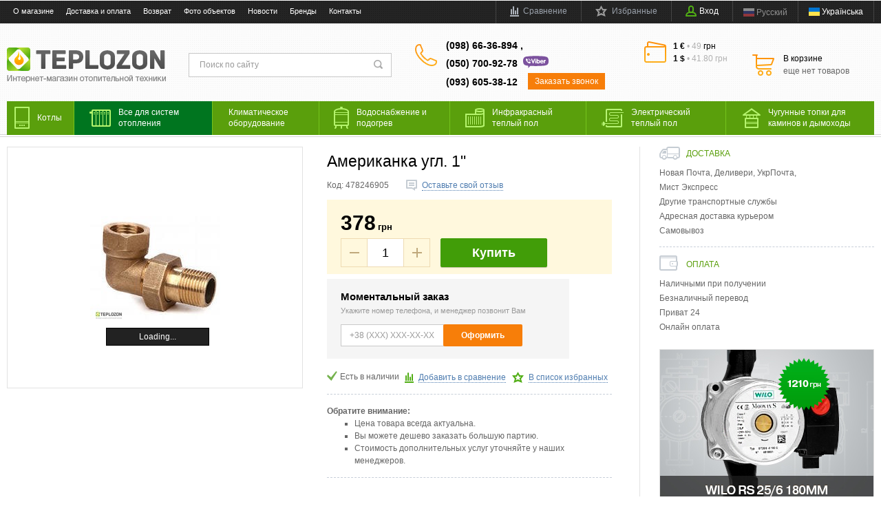

--- FILE ---
content_type: text/html; charset=UTF-8
request_url: https://teplozon.com.ua/shop/product/amerikanka-ugl-1
body_size: 28634
content:
<!DOCTYPE html>
<html lang="ru">
    <head>
        <meta charset="utf-8">
        <meta http-equiv="X-UA-Compatible" content="IE=edge">
        <meta name="viewport" content="width=device-width, initial-scale=1.0">
        <title>Американка угл. 1" купить по цене 378 грн. ➤ интернет-магазин Теплозон ✔ Ровно, Киев, Украина / ID 1796</title>
        <meta name="description" content="Ищете ➲ Американка угл. 1&quot;? Лучшая цена ✈ с доставкой в Ровно, Киев, Харьков, Днепр, Одесса и по Украине ✔ Отгрузка в день заказа ✔ Гарантия ✔ ЗВОНИТЕ ☎ (068) 742-60-01 / ID 1796 | Теплозон" />
        <meta name="keywords" content="Американка угл. 1&quot;, купить, цена на Американка угл. 1&quot;, Ровно, Украина, заказать, недорого, Киев, интернет-магазин, доставка, отзывы, Теплозон, Teplozon, ID 1796" />
        <meta name="generator" content="ImageCMS" />				
		<meta name="it-rating" content="it-rat-76b280085b2ef9fcd1b2473626a46848" />
		<meta name="googlebot" content="NOODP" />
		<meta name="publisher" content="Teplozon"/>
		<meta name="author" content="Teplozon"/>
		<meta name="copyright" content="Teplozon" />
		<meta name="revisit-after" content="2 days" />
        
        <link rel="stylesheet" async  href="https://teplozon.com.ua/templates/fullMarket/css/style.css?ver=1.2"/>
        <link rel="stylesheet" async  href="https://teplozon.com.ua/templates/fullMarket/css/color_scheme_1/colorscheme.css?ver=1.2"/>
        <link rel="stylesheet" async  href="https://teplozon.com.ua/templates/fullMarket/css/color_scheme_1/color.css?ver=1.2"/>
        <link rel="stylesheet" async href="https://teplozon.com.ua/templates/fullMarket/css/adaptive.css?ver=1.2"/>
        <link rel="stylesheet" async  href="https://teplozon.com.ua/templates/fullMarket/js/fancybox/jquery.fancybox-1.3.4.css?ver=1.2"/>

                                                            <script type="text/javascript">
            var locale = "";
        </script>
        <script type="text/javascript" src="https://teplozon.com.ua/templates/fullMarket/js/jquery-1.8.3.min.js?ver=1.1"></script>
        <!-- php vars to js -->
                        <script type="text/javascript">
                    var curr = 'грн',
            cartItemsProductsId = null,
            nextCs = '',
            nextCsCond = nextCs == '' ? false : true,
            pricePrecision = parseInt('0'),
            checkProdStock = "", //use in plugin plus minus
            inServerCompare = parseInt("0"),
            inServerWishList = parseInt("0"),
            countViewProd = parseInt("0"),
            theme = "https://teplozon.com.ua/templates/fullMarket/",
            siteUrl = "https://teplozon.com.ua/",
            colorScheme = "css/color_scheme_1",
            isLogin = "0" === '1' ? true : false,
            typePage = "product",
            typeMenu = "col";
        text = {
            search: function(text) {
                return 'Введите более' + ' ' + text + ' символов';
                        },
                        error: {
                            notLogin: 'В список желаний могут добавлять только авторизированные пользователи',
                                        fewsize: function(text) {
                                            return 'Выберите размер меньше или равно' + ' ' + text + ' пикселей';
                                                        },
                                                        enterName: 'Введите название'
                                                                }
                                                            }
    
        text.inCart = 'В корзине';
        text.pc = 'шт.';
        text.quant = 'Кол-во:';
        text.sum = 'Сумма:';
        text.toCart = 'Купить';
        text.pcs = 'Количество:';
        text.kits = 'Комплектов:';
        text.captchaText = 'Код протекции';
        text.plurProd = ['товар', 'товара', 'товаров'];
        text.plurKits = ['набор', 'набора', 'наборов'];
        text.plurComments = ['отзыв', 'отзыва', 'отзывов'];
</script>
        <script type="text/javascript" src="https://teplozon.com.ua/templates/fullMarket/js/settings.js?ver=1.1"></script>
        <!--[if lte IE 9]><script type="text/javascript" src="http://html5shiv.googlecode.com/svn/trunk/html5.js"></script><![endif]-->
        <!--[if lte IE 8]><link rel="stylesheet" type="text/css" href="https://teplozon.com.ua/templates/fullMarket/css/lte_ie_8.css" /><![endif]-->
        <!--[if IE 7]>
            <link rel="stylesheet" type="text/css" href="https://teplozon.com.ua/templates/fullMarket/css/ie_7.css" />
            <script src="https://teplozon.com.ua/templates/fullMarket/js/localStorageJSON.js"></script>
            <![endif]-->

        <link rel="icon" href="/uploads/images/favicon.ico" type="image/x-icon" />
        <link rel="shortcut icon" href="/uploads/images/favicon.ico" type="image/x-icon" />
    <link data-arr="0" rel="stylesheet" type="text/css" href="https://teplozon.com.ua/application/modules/one_click_order/assets/css/style.css" />
<script>
  (function(i,s,o,g,r,a,m){i['GoogleAnalyticsObject']=r;i[r]=i[r]||function(){
  (i[r].q=i[r].q||[]).push(arguments)},i[r].l=1*new Date();a=s.createElement(o),
  m=s.getElementsByTagName(o)[0];a.async=1;a.src=g;m.parentNode.insertBefore(a,m)
  })(window,document,'script','//www.google-analytics.com/analytics.js','ga');

  ga('create', 'UA-41374160-1', 'auto' );
  ga('require', 'displayfeatures');
  ga('send', 'pageview');
  
  ga('require', 'ec');

</script><meta name='yandex-verification' content='16d21f6c6412aa57' /><meta name="google-site-verification" content="5yJVYUCopxaA1a_I4a2wlOxmgZE27g-WSXg5aBQGoDw" /><script type='text/javascript'>var gaProduct = {"id":1796,"name":"\u0410\u043c\u0435\u0440\u0438\u043a\u0430\u043d\u043a\u0430 \u0443\u0433\u043b. 1\"","price":378,"brand":"Armatura","category":"\u0417\u0430\u043f\u043e\u0440\u043d\u0430\u044f \u0430\u0440\u043c\u0430\u0442\u0443\u0440\u0430"};</script><style>.comments:after,.comments .func-button-comment:after{visibility:hidden;display:block;font-size:0;content:".";clear:both;height:0}.func-button-comment{font-size:0}.comments .main-form-comments .frame-form-field{margin-left:0}.comments .author-comment{font-size:12px;font-weight:bold}.comments .frame-list-comments>.sub-1{margin:0}.page-text .comments .frame-list-comments>.sub-1{max-height:none}.comments .frame-comment p{margin-bottom:0}.comments .frame-list-comments.sub-2{float:none;width:auto}#comment .comments .frame-list-comments.sub-2{margin-left:115px;padding-bottom:10px}.page-text .comments .frame-list-comments.sub-2{max-height:none !important;height:auto !important}.page-text .btn-all-comments{display:none !important}.comments .btn-all-comments{margin-left:0;margin-top:5px}.comments .btn>*,.comments input.btn{padding:0 !important}.comments .frame-list-comments .btn.active{box-shadow:none}.comments .icon_comment{background-image:none;width:0;height:0;margin-right:0 !important;overflow:hidden}.comments .frame-list-comments li{border-top:0;padding:0}.comments .frame-list-comments>.sub-1>li{margin-top:13px;margin-bottom:0;border-top:1px solid transparent;padding-top:21px}.comments .frame-list-comments>.sub-1>li:before{display:none}.comments .frame-list-comments>.sub-1>li:first-child{margin-top:0;border-top:0;padding-top:0}.comments .frame-list-comments.sub-2+.s-all-comments{margin-left:33px}.comments .frame-list-comments.sub-2>li{margin-top:20px;position:relative}.comments .frame-list-comments.sub-2>li:first-child{margin-top:20px}.comments .frame-list-comments.sub-2>li:before{content:"";border-width:9px;border-style:solid;top:-9px;left:20px;position:absolute;border-color:transparent}.comments .global-frame-comment-sub2{padding:15px 20px 15px}.comments .funcs-buttons-comment+.frame-list-comments{padding-top:1px}.comments .like>button span span,.comments .dis-like>button span span{font-weight:normal}.comments .like,.comments .dis-like{height:12px;line-height:12px}.comments .author-data-comment-sub1{float:left;width:130px}.comments .s-all-comments{margin-top:7px}.comments .date-comment{display:block;padding-top:1px}.author-data-comment-sub2 .date-comment{display:inline-block}.comments .frame-drop-comment{padding-bottom:0;display:none;width:auto}.frame-comment-sub1,.frame-list-comments.sub-2,.comments .frame-list-comments .frame-drop-comment{margin:0 220px 0 150px}.comments .frame-list-comments .frame-drop-comment{position:relative;padding:10px 50px;border:1px solid transparent;margin-top:20px}.comments .frame-list-comments{padding:10px 0 20px}.comments .title-comment{margin-bottom:6px;font-size:21px}.comments label{display:block}.comments label,.comments .frame-label{margin-bottom:16px;display:block}.comments label .title,.comments .frame-label .title{display:block;margin-bottom:5px}.comments .main-form-comments .title{float:none;width:auto}.comments .frame-form-field{position:relative;display:block}.comments textarea{height:110px;padding-top:11px}.comments .btn{display:inline-block;cursor:pointer;text-decoration:none;position:relative}.comments .btn>*,.comments input.btn{padding:5px 15px 5px}.comments .btn.active{cursor:default}.comments .like{border-right:1px solid transparent;padding-right:7px;margin-right:7px}.like .d_l_1,.dis-like .d_l_1{border-bottom:0}.comments .mark-pr{margin-bottom:4px}.comments .mark-pr .title{font-weight:bold}.comments .mark-pr>.star-small{position:relative;top:2px}.author-data-comment-sub2{margin-bottom:5px}.comments .frame-mark{float:right;width:200px}.comments .comments-main-form{padding:15px 180px 30px 150px;border:1px solid transparent;border-top:0;position:relative}.comments .comments-main-form.noComments{float:none}.comments .comments-main-form .star{vertical-align:middle;top:-2px;margin-right:0}.comments .comments-main-form .star-big{margin-top:0}.forComments{position:relative}#comment .preloader{top:15px}.comments select,.comments input[type="text"],.comments input[type="password"]{height:42px}.comments .btn-blue button,.comments .btn-blue input{padding:0 50px;height:36px}.comments-open-main-form{width:100%;height:35px;text-align:center;border:1px solid transparent}.comments-open-main-form .text-el{font-size:13px;font-weight:bold}.comments-main-form .icon_close_form,.frame-drop-comment .icon_close_form{position:absolute;top:15px;right:20px;cursor:pointer}.comments form .f_l+.o_h{padding-left:20px}.title-default .title .small-text{text-transform:none;font-weight:normal;padding-left:10px}</style></head>

    <body class="isChrome not-js product">
            <div class="d_n"
             data-lang-grab
             data-to-compare-grab="Сравнить"
             data-in-compare-grab="В сравнении"
             data-to-wish-grab="В избранные"
             data-in-wish-grab="В избранныx"
             ></div>
        <script>
            if ('ontouchstart' in document.documentElement)
                document.body.className += ' isTouch';
            else
                document.body.className += ' notTouch';
        </script>
        <script>
    var langs = new Object();
        function lang(value) {
            return  langs[value];
        }
    
</script>        <script> 
 </script>        <div class="main-body">
            <div class="fon-header">
                <header>
                    <div class="top-header">
    <div class="container">
        <nav class="left-header">
            <ul class="nav nav-default-inline mq-w-768 mq-max mq-block" data-mq-max="768" data-mq-min="0" data-mq-target="#topMenuInMainMenu">
                
<li><a href="https://teplozon.com.ua/about" target="_self" title="О магазине">О магазине</a></li>

<li><a href="https://teplozon.com.ua/oplata" target="_self" title="Доставка и оплата">Доставка и оплата</a></li>

<li><a href="https://teplozon.com.ua/vozvrat" target="_self" title="Возврат">Возврат</a></li>

<li><a href="https://teplozon.com.ua/gallery/album/1" target="_self" title="Фото объектов">Фото объектов</a></li>

<li><a href="https://teplozon.com.ua/novosti" target="_self" title="Новости">Новости</a></li>

<li><a href="https://teplozon.com.ua/shop/brand" target="_self" title="Бренды">Бренды</a></li>

<li><a href="https://teplozon.com.ua/contact_us" target="_self" title="Контакты">Контакты</a></li>

                
            </ul>
            <ul class="nav nav-default-inline mq-w-768 mq-min mq-block">
                <li>
                    <button type="button" data-drop="#topMenuInMainMenu" data-place="noinherit" data-overlay-opacity="0">
                        Меню                    </button>
                    <ul class="drop drop-style" id="topMenuInMainMenu"></ul>
                </li>
            </ul>
        </nav>
        <ul class="items items-user-toolbar-top">
            <li class="compare-button">
                <div class="compare-list-btn tinyCompareList">
    <button data-href="https://teplozon.com.ua/shop/compare">
        <span class="js-empty empty" style="display: block">
            <span class="icon_compare_list"></span>
            <span class="text-el">Сравнение </span>
        </span>
        <span class="js-no-empty no-empty" >
            <span class="icon_compare_list"></span>
            <span class="text-el">Сравнение </span><span class="compareListCount"></span>
        </span>
    </button>
</div>
<div class="drop drop-info drop-info-compare">
    <span class="helper"></span>
    <span class="text-el">
        Ваш список <br/>
        “Список сравнения” пуст    </span>
</div>
            </li>
            <li>
                
<div class="wish-list-btn tinyWishList">
    <button data-href="https://teplozon.com.ua/wishlist">
        <span class="js-empty empty" style="display: block">
            <span class="icon_wish_list"></span>
            <span class="text-el">Избранные </span>
        </span>
        <span class="js-no-empty no-empty" >
            <span class="icon_wish_list"></span>
            <span class="text-el">Избранные </span><span class="wishListCount">0</span>
        </span>
    </button>
</div>
            </li>
            <!--Start. Top menu and authentication data block-->
            <li class="btn-personal-area">
    <button type="button" id="loginButton" data-drop=".drop-enter" data-source="https://teplozon.com.ua/auth">
        <span class="icon_profile"></span>
        <span class="text-el">Вход</span>
    </button>
</li>
<!--Else show link for personal cabinet -->
            <!--End. Top menu and authentication data block-->
            <div class="lang-switch">
    <ul class="items">
                    <li class='active'>
                

                                                                        <div>
                                                <i class="ico-flag ico-flag--ru"></i>
                        <span class="lang-text">Русский</span>
                                                    </div>
                                            

                            </li>
                    <li>
                                                            <a href="/ua/shop/product/amerikanka-ugl-1">
                                             <i class="ico-flag ico-flag--ua"></i>
                    <span class="lang-text">Українська</span>
                                            </a>
                                                    </li>
            </ul>
</div>        </ul>
    </div>
</div>
<div class="content-header">
    <div class="container">
        <div class="left-content-header t-a_j">
            <!--        Logo-->
            <div class="logo-out">
                                    <a href="https://teplozon.com.ua/" class="logo">
                        <img src="/uploads/images/Teplozon_logo.png" alt="TEPLOZON - Интернет-магазин отопительной техники"/>
                    </a>
                            </div>
            <!--                Start. contacts block-->
            <div class="top-search">
                <button class="small-search-btn">
                    <span class="icon_small_search"></span>
                </button>
                <form name="search" method="get" action="https://teplozon.com.ua/shop/search" class="search-form">
                    <input type="text" class="input-search" id="inputString" name="text" autocomplete="off" value="" placeholder="Поиск по сайту"/>
                    <span class="btn-search">
                        <button type="submit"><span class="icon_search"></span></button>
                    </span>
                    <div class="icon_times_drop"></div>
                    <div id="suggestions" class="drop drop-search"></div>
                </form>
            </div>
            <div class="phones-header">
                <div class="frame-ico">
                    <span class="icon_phone_header"></span>
                </div>
                <div>
                                            <div class="f-s_0">
                            <span class="phone">
                                                                    <span class="phone-number">(098) 66-36-894
,</span>
                                                                                                    <span class="phone-number">
                                    (050) 700-92-78                                    <span class="header-viber">
                                                                                <svg xmlns="http://www.w3.org/2000/svg" height="18" viewBox="0 0 128 62"><path fill="#7C529E" d="M65.619 51.3c-8.899.1-18.599-.1-28.299-.7-1-.1-1.6.4-2.2 1-2.5 2.801-5 5.601-7.6 8.4-.4.4-.8 1.2-1.5.9-.7-.301-.4-1.101-.4-1.7 0-2.3-.1-4.7 0-7 .1-1.8-.3-2.7-2.4-2.7-2.5-.1-5.1-.4-7.6-.9-8.6-2-14.4-6.699-15.2-16.5-.4-4.3-.7-8.5 0-12.8 1.4-8.8 6.5-13.8 15.3-15.3 12.8-2.1 25.7-2.8 38.6-3 13.5-.2 27 .2 40.5.9 6.5.3 13 1.2 19.4 2.5 7.699 1.6 12.898 7.5 13.6 15.5.4 4.6.5 9.2-.201 13.8-.898 6.1-4.299 10.399-9.898 12.899-4.9 2.101-10.102 2.801-15.301 3.2-12.1.901-24 1.601-36.801 1.501z"/><path fill="#FFF" d="M32.6 38.2c1.8 0 3.9-1.7 4.5-3.4.6-1.6-.6-2.3-1.6-3.1-.7-.6-1.5-1.1-2.2-1.6-1.5-1.1-2.9-1.1-4 .6-.6 1-1.5 1-2.4.6-2.5-1.2-4.5-2.9-5.7-5.5-.5-1.1-.5-2.2.7-3 .6-.4 1.3-.9 1.2-1.9-.1-1.2-3-5.3-4.2-5.7-.5-.2-1-.2-1.5 0-2.7.9-3.9 3.2-2.8 5.8 3.2 8 9 13.5 16.8 16.9.5.2 1 .2 1.2.3zM26.8 14.7c-.4.1-1.3-.3-1.3.6 0 .6.7.5 1.2.6 5.7.9 8.4 3.6 9.1 9.4.1.5-.1 1.3.6 1.4.8 0 .6-.8.6-1.3.1-5.5-4.7-10.5-10.2-10.7zM68.3 26.5V18c0-1.7.601-3.1 2.5-3.1 1.8 0 2.3 1.3 2.3 3V19c0 2.6 0 2.6 2.4 1.9 3.3-1 6.5.3 8.1 3.3 1.9 3.6 2.101 7.2 0 10.8-2.1 3.6-6.1 4.7-9.699 2.5-.601-.4-.801-.6-1.301.1-.7 1-1.8 1.1-2.9.6-1.101-.5-1.4-1.5-1.4-2.7v-9zm11.9 3.1c0-2.7-1.5-4.7-3.5-4.8-2.1-.1-3.7 1.8-3.7 4.5 0 2.601 1.5 4.7 3.5 4.8 2.1.2 3.7-1.8 3.7-4.5zM50.3 29.7c1.6-4.2 2.9-7.7 4.2-11.3.2-.6.4-1.2.7-1.8.6-1.4 1.6-2.2 3.2-1.6 1.7.6 1.9 1.9 1.4 3.5-1.6 4.2-3.3 8.4-4.9 12.7-.7 1.8-1.4 3.6-2.1 5.3-.4 1-1.1 1.8-2.3 1.9-1.4 0-2.1-.801-2.5-2-2.3-5.9-4.7-11.9-7-17.8-.6-1.6-.3-3 1.5-3.6s2.6.5 3.2 2c1.4 4 2.9 8 4.6 12.7zM96.1 31.1h-4.3c-1.1 0-1.2.5-.7 1.3.9 1.7 3.5 2.4 5.7 1.6.8-.3 1.5-.7 2.3-1.1 1.101-.601 2.101-.5 2.801.6.8 1.2.3 2.2-.7 2.9C98 38.6 94.5 39.3 90.9 37.8c-3.5-1.5-5-4.5-5-8.2-.1-4.8 3.2-8.6 7.5-9.1 4.399-.4 8.3 2.6 9.1 7.1.5 2.5-.2 3.4-2.8 3.5h-3.6zM94 27.9c.4 0 .9.1 1.3 0 .8-.1 2 .5 2.2-.4.3-1.2-.7-2.1-1.7-2.6-1.399-.7-2.7-.6-3.899.5-.601.6-1.301 1.3-1 2.2.3.8 1.199.3 1.899.4.4 0 .8-.1 1.2-.1z"/><path fill="#FFF" d="M32.6 38.2c-.3-.101-.7-.101-1.2-.3C23.5 34.5 17.8 29 14.6 21c-1.1-2.7 0-4.9 2.8-5.8.5-.2 1-.2 1.5 0 1.2.4 4.1 4.5 4.2 5.7.1.9-.6 1.4-1.2 1.9-1.2.8-1.2 1.8-.7 3 1.2 2.6 3.1 4.4 5.7 5.5.9.4 1.8.4 2.4-.6 1.1-1.7 2.5-1.6 4-.6.8.5 1.5 1 2.2 1.6 1 .8 2.2 1.399 1.6 3.1s-2.7 3.4-4.5 3.4zM104.1 29.3v-6c0-1.1.4-1.9 1.4-2.4 1.1-.5 2.2-.4 2.9.5.6.9.899.5 1.399 0 .7-.6 1.601-.9 2.601-.8 1.1.2 1.8.8 2 1.9.199 1.1-.2 2-1.101 2.2-4.1 1-4.7 3.8-4.3 7.399.1 1.301.1 2.601-.1 3.801-.2 1.5-1.101 2.399-2.601 2.3-1.399-.101-2.1-1.101-2.2-2.5.002-2 .002-4.2.002-6.4zM61.5 30.1v-5.7c0-1.6.7-2.6 2.4-2.6 1.6 0 2.3 1 2.3 2.5v11.5c0 1.601-.8 2.601-2.4 2.601-1.6-.101-2.3-1.101-2.3-2.7V30.1zM26.8 14.7c5.5.2 10.3 5.2 10.2 10.7 0 .5.2 1.3-.6 1.3s-.6-.8-.6-1.4c-.7-5.8-3.4-8.5-9.1-9.4-.5-.1-1.2 0-1.2-.6.1-.9.9-.5 1.3-.6zM66.6 17.6c-.199 1.5-.899 2.5-2.5 2.6-1.5.1-2.7-1.1-2.7-2.6s1.3-2.8 2.7-2.7c1.4.2 2.3 1.1 2.5 2.7z"/><path fill="#FFF" d="M34.2 24.4c-.1.4.2 1.1-.5 1.2-.9.1-.7-.7-.8-1.2-.6-3.5-1.8-4.8-5.4-5.6-.5-.1-1.3 0-1.2-.8.1-.8.9-.5 1.4-.4 3.6.4 6.5 3.4 6.5 6.8z"/><path fill="#FFF" d="M31.5 23.8c0 .4 0 .9-.6 1-.4 0-.6-.3-.7-.7-.1-1.5-.9-2.3-2.4-2.5-.4-.1-.9-.2-.7-.8.1-.4.5-.4.9-.4 1.7-.1 3.5 1.7 3.5 3.4z"/></svg>
                                    </span>
                                    </span>
                                                                                                    <span class="phone-number">(093) 605-38-12  </span>
                                                                <div class="btn-order-call">
                                    <button data-drop="#ordercall" data-tab="true" data-source="https://teplozon.com.ua/shop/callback">
                                        <span class="icon_order_call"></span>
                                        <span class="text-el">Заказать звонок</span>
                                    </button>
                                </div>                           
                            </span>
                        </div>
                                    </div>
            </div>
                            <div class="frame-time-work">
                    <div class="frame-ico">
                        <span class="icon_work"></span>
                    </div>
                    <div>
                        <div>
<div><span class="f-w_b">1 &euro;&nbsp;</span><span class="divider">&bull; 49</span>&nbsp;грн</div>
<div><span class="f-w_b">1 $&nbsp;</span><span class="divider">&bull; 41.80 грн</span></div>
</div>
<p><br /><br /></p>                    </div>
                </div>
                        <!-- End. Contacts block-->
            <!-- Start. Include cart data template-->
            <div id="tinyBask" class="frame-cleaner">
                
<div class="btn-bask">
    <button>
        <span class="frame-icon">
            <span class="helper"></span>
            <span class="icon_cleaner"></span>
        </span>
        <span class="text-cleaner">
            <span class="helper"></span>
            <span class="d_i-b">
                <span class="title text-el">В корзине</span>
                <span class="d_b">
                    <span class="text-el">еще нет товаров</span>
                </span>
                <span class="text-el small mq-w-768 mq-inline mq-min">0</span>
            </span>
        </span>
    </button>
</div>
            </div>
            <!-- End. Include cart data template-->
        </div>
        <div class="bottom-content-header">
                        <div class="f-s_0">
                            <a class="phone">
                                                                    <a href="tel:(098) 66-36-894
" class="phone-number">(098) 66-36-894
,</a>
                                                                                                <a href="tel:(050) 700-92-78" class="phone-number">
                                    (050) 700-92-78                                      <span class="header-viber">
                                        <svg xmlns="http://www.w3.org/2000/svg" height="18" viewBox="0 0 128 62"><path fill="#7C529E" d="M65.619 51.3c-8.899.1-18.599-.1-28.299-.7-1-.1-1.6.4-2.2 1-2.5 2.801-5 5.601-7.6 8.4-.4.4-.8 1.2-1.5.9-.7-.301-.4-1.101-.4-1.7 0-2.3-.1-4.7 0-7 .1-1.8-.3-2.7-2.4-2.7-2.5-.1-5.1-.4-7.6-.9-8.6-2-14.4-6.699-15.2-16.5-.4-4.3-.7-8.5 0-12.8 1.4-8.8 6.5-13.8 15.3-15.3 12.8-2.1 25.7-2.8 38.6-3 13.5-.2 27 .2 40.5.9 6.5.3 13 1.2 19.4 2.5 7.699 1.6 12.898 7.5 13.6 15.5.4 4.6.5 9.2-.201 13.8-.898 6.1-4.299 10.399-9.898 12.899-4.9 2.101-10.102 2.801-15.301 3.2-12.1.901-24 1.601-36.801 1.501z"/><path fill="#FFF" d="M32.6 38.2c1.8 0 3.9-1.7 4.5-3.4.6-1.6-.6-2.3-1.6-3.1-.7-.6-1.5-1.1-2.2-1.6-1.5-1.1-2.9-1.1-4 .6-.6 1-1.5 1-2.4.6-2.5-1.2-4.5-2.9-5.7-5.5-.5-1.1-.5-2.2.7-3 .6-.4 1.3-.9 1.2-1.9-.1-1.2-3-5.3-4.2-5.7-.5-.2-1-.2-1.5 0-2.7.9-3.9 3.2-2.8 5.8 3.2 8 9 13.5 16.8 16.9.5.2 1 .2 1.2.3zM26.8 14.7c-.4.1-1.3-.3-1.3.6 0 .6.7.5 1.2.6 5.7.9 8.4 3.6 9.1 9.4.1.5-.1 1.3.6 1.4.8 0 .6-.8.6-1.3.1-5.5-4.7-10.5-10.2-10.7zM68.3 26.5V18c0-1.7.601-3.1 2.5-3.1 1.8 0 2.3 1.3 2.3 3V19c0 2.6 0 2.6 2.4 1.9 3.3-1 6.5.3 8.1 3.3 1.9 3.6 2.101 7.2 0 10.8-2.1 3.6-6.1 4.7-9.699 2.5-.601-.4-.801-.6-1.301.1-.7 1-1.8 1.1-2.9.6-1.101-.5-1.4-1.5-1.4-2.7v-9zm11.9 3.1c0-2.7-1.5-4.7-3.5-4.8-2.1-.1-3.7 1.8-3.7 4.5 0 2.601 1.5 4.7 3.5 4.8 2.1.2 3.7-1.8 3.7-4.5zM50.3 29.7c1.6-4.2 2.9-7.7 4.2-11.3.2-.6.4-1.2.7-1.8.6-1.4 1.6-2.2 3.2-1.6 1.7.6 1.9 1.9 1.4 3.5-1.6 4.2-3.3 8.4-4.9 12.7-.7 1.8-1.4 3.6-2.1 5.3-.4 1-1.1 1.8-2.3 1.9-1.4 0-2.1-.801-2.5-2-2.3-5.9-4.7-11.9-7-17.8-.6-1.6-.3-3 1.5-3.6s2.6.5 3.2 2c1.4 4 2.9 8 4.6 12.7zM96.1 31.1h-4.3c-1.1 0-1.2.5-.7 1.3.9 1.7 3.5 2.4 5.7 1.6.8-.3 1.5-.7 2.3-1.1 1.101-.601 2.101-.5 2.801.6.8 1.2.3 2.2-.7 2.9C98 38.6 94.5 39.3 90.9 37.8c-3.5-1.5-5-4.5-5-8.2-.1-4.8 3.2-8.6 7.5-9.1 4.399-.4 8.3 2.6 9.1 7.1.5 2.5-.2 3.4-2.8 3.5h-3.6zM94 27.9c.4 0 .9.1 1.3 0 .8-.1 2 .5 2.2-.4.3-1.2-.7-2.1-1.7-2.6-1.399-.7-2.7-.6-3.899.5-.601.6-1.301 1.3-1 2.2.3.8 1.199.3 1.899.4.4 0 .8-.1 1.2-.1z"/><path fill="#FFF" d="M32.6 38.2c-.3-.101-.7-.101-1.2-.3C23.5 34.5 17.8 29 14.6 21c-1.1-2.7 0-4.9 2.8-5.8.5-.2 1-.2 1.5 0 1.2.4 4.1 4.5 4.2 5.7.1.9-.6 1.4-1.2 1.9-1.2.8-1.2 1.8-.7 3 1.2 2.6 3.1 4.4 5.7 5.5.9.4 1.8.4 2.4-.6 1.1-1.7 2.5-1.6 4-.6.8.5 1.5 1 2.2 1.6 1 .8 2.2 1.399 1.6 3.1s-2.7 3.4-4.5 3.4zM104.1 29.3v-6c0-1.1.4-1.9 1.4-2.4 1.1-.5 2.2-.4 2.9.5.6.9.899.5 1.399 0 .7-.6 1.601-.9 2.601-.8 1.1.2 1.8.8 2 1.9.199 1.1-.2 2-1.101 2.2-4.1 1-4.7 3.8-4.3 7.399.1 1.301.1 2.601-.1 3.801-.2 1.5-1.101 2.399-2.601 2.3-1.399-.101-2.1-1.101-2.2-2.5.002-2 .002-4.2.002-6.4zM61.5 30.1v-5.7c0-1.6.7-2.6 2.4-2.6 1.6 0 2.3 1 2.3 2.5v11.5c0 1.601-.8 2.601-2.4 2.601-1.6-.101-2.3-1.101-2.3-2.7V30.1zM26.8 14.7c5.5.2 10.3 5.2 10.2 10.7 0 .5.2 1.3-.6 1.3s-.6-.8-.6-1.4c-.7-5.8-3.4-8.5-9.1-9.4-.5-.1-1.2 0-1.2-.6.1-.9.9-.5 1.3-.6zM66.6 17.6c-.199 1.5-.899 2.5-2.5 2.6-1.5.1-2.7-1.1-2.7-2.6s1.3-2.8 2.7-2.7c1.4.2 2.3 1.1 2.5 2.7z"/><path fill="#FFF" d="M34.2 24.4c-.1.4.2 1.1-.5 1.2-.9.1-.7-.7-.8-1.2-.6-3.5-1.8-4.8-5.4-5.6-.5-.1-1.3 0-1.2-.8.1-.8.9-.5 1.4-.4 3.6.4 6.5 3.4 6.5 6.8z"/><path fill="#FFF" d="M31.5 23.8c0 .4 0 .9-.6 1-.4 0-.6-.3-.7-.7-.1-1.5-.9-2.3-2.4-2.5-.4-.1-.9-.2-.7-.8.1-.4.5-.4.9-.4 1.7-.1 3.5 1.7 3.5 3.4z"/></svg>
                                      </span>
                                    </a>
                                                          </span>
              </div>
                  </div>
    </div>
</div>
                    <div class="frame-menu-main horizontal-menu">
                        <!--    menu-row-category || menu-col-category-->
<div class="container">
    <div class="menu-main not-js menu-col-category">
        <nav>
            <table>
                <tbody>
                    <tr>
                        <td class="mq-w-480 mq-min mq-table-cell">
                            <div class="frame-item-menu-out frameItemMenu">
                                <div class="frame-title is-sub">
                                    <span class="title title-united"><span class="helper"></span><span class="text-el p_r">Каталог<span class="icon-is-sub"></span></span></span>
                                </div>
                                <div class="frame-drop-menu" id="unitedCatalog">
                                </div>
                            </div>
                        </td>
                        <td data-mq-max="768" data-mq-min="0" data-mq-target="#unitedCatalog" class="mq-w-480 mq-max mq-table-cell">
                            <table>
                                <tbody>
                                    <tr>
                                        <td>
    <div class="frame-item-menu frameItemMenu">
                <div class="frame-title is-sub"><a href="https://teplozon.com.ua/shop/category/kotly" title="Котлы" class="title">
                <span class="helper"></span>
                <span class='icon_kotly'></span>
                <span class='frame-menu-icons'>
                    <span class="text-el">Котлы</span>
                </span>
            </a>
        </div><div class="frame-drop-menu">
    <ul class="items">
        <li class="column_0">
    <a href="https://teplozon.com.ua/shop/category/kotly/tverdotoplivnye-kotly" title="Твердотопливные котлы" class="title-category-l1 ">
        <span class="helper"></span>
        <span class="text-el">Твердотопливные котлы</span>
    </a>
    </li><li class="column_0">
    <a href="https://teplozon.com.ua/shop/category/kotly/piroliznye-kotly" title="Пиролизные котлы" class="title-category-l1 ">
        <span class="helper"></span>
        <span class="text-el">Пиролизные котлы</span>
    </a>
    </li><li class="column_0">
    <a href="https://teplozon.com.ua/shop/category/kotly/pelletnye-kotly" title="Пеллетные котлы" class="title-category-l1 ">
        <span class="helper"></span>
        <span class="text-el">Пеллетные котлы</span>
    </a>
    </li><li class="column_0">
    <a href="https://teplozon.com.ua/shop/category/kotly/nastennye-gazovye-kotly" title="Настенные газовые котлы" class="title-category-l1  is-sub">
        <span class="helper"></span>
        <span class="text-el">Настенные газовые котлы</span>
    </a>
    <div class="frame-l2">
    <ul class="items">
        <li class="column2_0">
    <a href="https://teplozon.com.ua/shop/category/kotly/nastennye-gazovye-kotly/dvuhkonturnye-turbirovannye" title="Двухконтурные газовые котлы">Двухконтурные газовые котлы</a>
    </li><li class="column2_0">
    <a href="https://teplozon.com.ua/shop/category/kotly/nastennye-gazovye-kotly/odnokonturnye-gazovye-kotly" title="Одноконтурные газовые котлы">Одноконтурные газовые котлы</a>
    </li>    </ul>
</div></li><li class="column_0">
    <a href="https://teplozon.com.ua/shop/category/kotly/napolnye-gazovye-kotly" title="Напольные газовые котлы" class="title-category-l1 ">
        <span class="helper"></span>
        <span class="text-el">Напольные газовые котлы</span>
    </a>
    </li><li class="column_0">
    <a href="https://teplozon.com.ua/shop/category/kotly/kondensatsionnye-kotly" title="Конденсационные котлы" class="title-category-l1 ">
        <span class="helper"></span>
        <span class="text-el">Конденсационные котлы</span>
    </a>
    </li><li class="column_0">
    <a href="https://teplozon.com.ua/shop/category/kotly/elektricheskie-kotly" title="Электрические котлы" class="title-category-l1 ">
        <span class="helper"></span>
        <span class="text-el">Электрические котлы</span>
    </a>
    </li><li class="column_0">
    <a href="https://teplozon.com.ua/shop/category/kotly/pelletnye-gorelki" title="Пеллетные горелки" class="title-category-l1  is-sub">
        <span class="helper"></span>
        <span class="text-el">Пеллетные горелки</span>
    </a>
    <div class="frame-l2">
    <ul class="items">
        <li class="column2_0">
    <a href="https://teplozon.com.ua/shop/category/kotly/pelletnye-gorelki/gorelki" title=" Горелки "> Горелки </a>
    </li><li class="column2_0">
    <a href="https://teplozon.com.ua/shop/category/kotly/pelletnye-gorelki/bunkery-dlia-pelletnyh-gorelok" title="Бункеры для пеллетных горелок">Бункеры для пеллетных горелок</a>
    </li>    </ul>
</div></li><li class="column_0">
    <a href="https://teplozon.com.ua/shop/category/kotly/stabilizatory-napriazhenia" title="Термостаты и стабилизаторы напряжения" class="title-category-l1 ">
        <span class="helper"></span>
        <span class="text-el">Термостаты и стабилизаторы напряжения</span>
    </a>
    </li><li class="column_0">
    <a href="https://teplozon.com.ua/shop/category/kotly/aksessuary" title="Комплектующие к котлам" class="title-category-l1 ">
        <span class="helper"></span>
        <span class="text-el">Комплектующие к котлам</span>
    </a>
    </li>    </ul>
</div>    </div>
</td><td>
    <div class="frame-item-menu frameItemMenu">
                <div class="frame-title is-sub"><a href="https://teplozon.com.ua/shop/category/vse-dlia-sistem-otopleniia" title="Все для систем отопления" class="title">
                <span class="helper"></span>
                <span class='icon_otopl'></span>
                <span class='frame-menu-icons'>
                    <span class="text-el">Все для систем отопления</span>
                </span>
            </a>
        </div><div class="frame-drop-menu">
    <ul class="items">
        <li class="column_0">
    <a href="https://teplozon.com.ua/shop/category/vse-dlia-sistem-otopleniia/radiatory" title="Радиаторы" class="title-category-l1  is-sub">
        <span class="helper"></span>
        <span class="text-el">Радиаторы</span>
    </a>
    <div class="frame-l2">
    <ul class="items">
        <li class="column2_0">
    <a href="https://teplozon.com.ua/shop/category/vse-dlia-sistem-otopleniia/radiatory/aliuminievye-radiatory" title="Алюминиевые радиаторы">Алюминиевые радиаторы</a>
    </li><li class="column2_0">
    <a href="https://teplozon.com.ua/shop/category/vse-dlia-sistem-otopleniia/radiatory/metallicheskie-radiatory" title="Стальные радиаторы">Стальные радиаторы</a>
    </li><li class="column2_0">
    <a href="https://teplozon.com.ua/shop/category/vse-dlia-sistem-otopleniia/radiatory/bimetallicheskie-radiatory" title="Биметаллические радиаторы">Биметаллические радиаторы</a>
    </li>    </ul>
</div></li><li class="column_0">
    <a href="https://teplozon.com.ua/shop/category/vse-dlia-sistem-otopleniia/obviazka-tverdotoplivnyh-kotlov" title="Обвязка твердотопливных котлов" class="title-category-l1  is-sub">
        <span class="helper"></span>
        <span class="text-el">Обвязка твердотопливных котлов</span>
    </a>
    <div class="frame-l2">
    <ul class="items">
        <li class="column2_0">
    <a href="https://teplozon.com.ua/shop/category/vse-dlia-sistem-otopleniia/obviazka-tverdotoplivnyh-kotlov/zashchitnye-klapana-dlia-tverdotoplivnyh-kotlov" title="Защитные клапана для твердотопливных котлов">Защитные клапана для твердотопливных котлов</a>
    </li><li class="column2_0">
    <a href="https://teplozon.com.ua/shop/category/vse-dlia-sistem-otopleniia/obviazka-tverdotoplivnyh-kotlov/laddomat-i-trehhodovye-klapana" title="Laddomat и трехходовые клапана">Laddomat и трехходовые клапана</a>
    </li><li class="column2_0">
    <a href="https://teplozon.com.ua/shop/category/vse-dlia-sistem-otopleniia/obviazka-tverdotoplivnyh-kotlov/avtomatika-i-ventiliatory" title="Автоматика и вентиляторы">Автоматика и вентиляторы</a>
    </li>    </ul>
</div></li><li class="column_0">
    <a href="https://teplozon.com.ua/shop/category/vse-dlia-sistem-otopleniia/krany-radiatornye" title="Краны радиаторные" class="title-category-l1  is-sub">
        <span class="helper"></span>
        <span class="text-el">Краны радиаторные</span>
    </a>
    <div class="frame-l2">
    <ul class="items">
        <li class="column2_0">
    <a href="https://teplozon.com.ua/shop/category/vse-dlia-sistem-otopleniia/krany-radiatornye/mehanicheskie-radiatornye-krany" title="Механические радиаторные краны">Механические радиаторные краны</a>
    </li><li class="column2_0">
    <a href="https://teplozon.com.ua/shop/category/vse-dlia-sistem-otopleniia/krany-radiatornye/termostaticheskie-radiatornye-krany" title="Термостатические радиаторные краны">Термостатические радиаторные краны</a>
    </li><li class="column2_0">
    <a href="https://teplozon.com.ua/shop/category/vse-dlia-sistem-otopleniia/krany-radiatornye/krany-radiatornye-dlia-nizhnego-podkliucheniia" title="Краны радиаторные для нижнего подключения">Краны радиаторные для нижнего подключения</a>
    </li>    </ul>
</div></li><li class="column_0">
    <a href="https://teplozon.com.ua/shop/category/vse-dlia-sistem-otopleniia/truby-i-fitingi" title="Трубы и фитинги" class="title-category-l1  is-sub">
        <span class="helper"></span>
        <span class="text-el">Трубы и фитинги</span>
    </a>
    <div class="frame-l2">
    <ul class="items">
        <li class="column2_0">
    <a href="https://teplozon.com.ua/shop/category/vse-dlia-sistem-otopleniia/truby-i-fitingi/polipropilenovye-truby" title="Полипропиленовые трубы и фитинги">Полипропиленовые трубы и фитинги</a>
    </li><li class="column2_0">
    <a href="https://teplozon.com.ua/shop/category/vse-dlia-sistem-otopleniia/truby-i-fitingi/metalloplastikovye-truby-i-fitingi" title="Металлопластиковые трубы и фитинги ">Металлопластиковые трубы и фитинги </a>
    </li>    </ul>
</div></li><li class="column_0">
    <a href="https://teplozon.com.ua/shop/category/vse-dlia-sistem-otopleniia/teplyi-pol" title="Теплый пол" class="title-category-l1  is-sub">
        <span class="helper"></span>
        <span class="text-el">Теплый пол</span>
    </a>
    <div class="frame-l2">
    <ul class="items">
        <li class="column2_0">
    <a href="https://teplozon.com.ua/shop/category/vse-dlia-sistem-otopleniia/teplyi-pol/kollektora" title="Коллектора">Коллектора</a>
    </li><li class="column2_0">
    <a href="https://teplozon.com.ua/shop/category/vse-dlia-sistem-otopleniia/teplyi-pol/shkafy" title="Шкафы">Шкафы</a>
    </li><li class="column2_0">
    <a href="https://teplozon.com.ua/shop/category/vse-dlia-sistem-otopleniia/teplyi-pol/multi-bloki" title="Мульти блоки">Мульти блоки</a>
    </li><li class="column2_0">
    <a href="https://teplozon.com.ua/shop/category/vse-dlia-sistem-otopleniia/teplyi-pol/dopolnitelnoe-oborudovanie" title="Дополнительное оборудование">Дополнительное оборудование</a>
    </li><li class="column2_0">
    <a href="https://teplozon.com.ua/shop/category/vse-dlia-sistem-otopleniia/teplyi-pol/truba-dlia-teplogo-pola" title="Труба для теплого пола">Труба для теплого пола</a>
    </li>    </ul>
</div></li><li class="column_0">
    <a href="https://teplozon.com.ua/shop/category/vse-dlia-sistem-otopleniia/akkumuliruiushchie-emkosti" title="Аккумулирующие емкости" class="title-category-l1 ">
        <span class="helper"></span>
        <span class="text-el">Аккумулирующие емкости</span>
    </a>
    </li><li class="column_0">
    <a href="https://teplozon.com.ua/shop/category/vse-dlia-sistem-otopleniia/polotentsesushiteli" title="Полотенцесушители" class="title-category-l1 ">
        <span class="helper"></span>
        <span class="text-el">Полотенцесушители</span>
    </a>
    </li><li class="column_0">
    <a href="https://teplozon.com.ua/shop/category/vse-dlia-sistem-otopleniia/grebenki-gidrostrelki" title="Гребенки-гидрострелки" class="title-category-l1 ">
        <span class="helper"></span>
        <span class="text-el">Гребенки-гидрострелки</span>
    </a>
    </li><li class="column_0">
    <a href="https://teplozon.com.ua/shop/category/vse-dlia-sistem-otopleniia/gruppa-bezopasnosti" title="Группа безопасности" class="title-category-l1 ">
        <span class="helper"></span>
        <span class="text-el">Группа безопасности</span>
    </a>
    </li><li class="column_0">
    <a href="https://teplozon.com.ua/shop/category/vse-dlia-sistem-otopleniia/zapornaia-armatura" title="Запорная арматура" class="title-category-l1 ">
        <span class="helper"></span>
        <span class="text-el">Запорная арматура</span>
    </a>
    </li><li class="column_0">
    <a href="https://teplozon.com.ua/shop/category/vse-dlia-sistem-otopleniia/teploobmenniki" title="Теплообменники" class="title-category-l1 ">
        <span class="helper"></span>
        <span class="text-el">Теплообменники</span>
    </a>
    </li><li class="column_0">
    <a href="https://teplozon.com.ua/shop/category/vse-dlia-sistem-otopleniia/gidrokompleksatory" title="Гидрокомпенсаторы" class="title-category-l1 ">
        <span class="helper"></span>
        <span class="text-el">Гидрокомпенсаторы</span>
    </a>
    </li><li class="column_0">
    <a href="https://teplozon.com.ua/shop/category/vse-dlia-sistem-otopleniia/gidrostrelki" title=" Гидрострелки " class="title-category-l1 ">
        <span class="helper"></span>
        <span class="text-el"> Гидрострелки </span>
    </a>
    </li><li class="column_0">
    <a href="https://teplozon.com.ua/shop/category/vse-dlia-sistem-otopleniia/smesitelnye-ventili" title=" Смесительные вентили и сервоприводы" class="title-category-l1 ">
        <span class="helper"></span>
        <span class="text-el"> Смесительные вентили и сервоприводы</span>
    </a>
    </li><li class="column_0">
    <a href="https://teplozon.com.ua/shop/category/vse-dlia-sistem-otopleniia/shlangi-gibkie" title="Шланги гибкие" class="title-category-l1 ">
        <span class="helper"></span>
        <span class="text-el">Шланги гибкие</span>
    </a>
    </li><li class="column_0">
    <a href="https://teplozon.com.ua/shop/category/vse-dlia-sistem-otopleniia/konvektora" title="Конвектора" class="title-category-l1 ">
        <span class="helper"></span>
        <span class="text-el">Конвектора</span>
    </a>
    </li><li class="column_0">
    <a href="https://teplozon.com.ua/shop/category/vse-dlia-sistem-otopleniia/komplekt-teplyi-pol" title="Комплект теплый пол" class="title-category-l1 ">
        <span class="helper"></span>
        <span class="text-el">Комплект теплый пол</span>
    </a>
    </li>    </ul>
</div>    </div>
</td><td>
    <div class="frame-item-menu frameItemMenu">
                <div class="frame-title is-sub"><a href="https://teplozon.com.ua/shop/category/klimaticheskoe-oborudovanie" title="Климатическое оборудование" class="title">
                <span class="helper"></span>
                <span class='icon_'></span>
                <span class='frame-menu-icons'>
                    <span class="text-el">Климатическое оборудование</span>
                </span>
            </a>
        </div><div class="frame-drop-menu">
    <ul class="items">
        <li class="column_0">
    <a href="https://teplozon.com.ua/shop/category/klimaticheskoe-oborudovanie/teplovye-nasosy" title="Тепловые насосы" class="title-category-l1 ">
        <span class="helper"></span>
        <span class="text-el">Тепловые насосы</span>
    </a>
    </li><li class="column_0">
    <a href="https://teplozon.com.ua/shop/category/klimaticheskoe-oborudovanie/konditsionery" title="Кондиционеры" class="title-category-l1 ">
        <span class="helper"></span>
        <span class="text-el">Кондиционеры</span>
    </a>
    </li>    </ul>
</div>    </div>
</td><td>
    <div class="frame-item-menu frameItemMenu">
                <div class="frame-title is-sub"><a href="https://teplozon.com.ua/shop/category/vodosnabzhenie-i-podogrev" title="Водоснабжение и подогрев" class="title">
                <span class="helper"></span>
                <span class='icon_vodosnab'></span>
                <span class='frame-menu-icons'>
                    <span class="text-el">Водоснабжение и подогрев</span>
                </span>
            </a>
        </div><div class="frame-drop-menu">
    <ul class="items">
        <li class="column_0">
    <a href="https://teplozon.com.ua/shop/category/vodosnabzhenie-i-podogrev/kolonki-gazovye" title="Газовые колонки" class="title-category-l1  is-sub">
        <span class="helper"></span>
        <span class="text-el">Газовые колонки</span>
    </a>
    <div class="frame-l2">
    <ul class="items">
        <li class="column2_0">
    <a href="https://teplozon.com.ua/shop/category/vodosnabzhenie-i-podogrev/kolonki-gazovye/dymohodnye-gazovye-kolonki" title="Дымоходные газовые колонки">Дымоходные газовые колонки</a>
    </li><li class="column2_0">
    <a href="https://teplozon.com.ua/shop/category/vodosnabzhenie-i-podogrev/kolonki-gazovye/turbirovanye-gazovye-kolonki" title="Турбированные газовые колонки">Турбированные газовые колонки</a>
    </li>    </ul>
</div></li><li class="column_0">
    <a href="https://teplozon.com.ua/shop/category/vodosnabzhenie-i-podogrev/boilery" title="Бойлеры" class="title-category-l1  is-sub">
        <span class="helper"></span>
        <span class="text-el">Бойлеры</span>
    </a>
    <div class="frame-l2">
    <ul class="items">
        <li class="column2_0">
    <a href="https://teplozon.com.ua/shop/category/vodosnabzhenie-i-podogrev/boilery/boilery-kosvennogo-nagreva" title="Бойлеры косвенного нагрева">Бойлеры косвенного нагрева</a>
    </li><li class="column2_0">
    <a href="https://teplozon.com.ua/shop/category/vodosnabzhenie-i-podogrev/boilery/boilery-gazovye" title="Бойлеры газовые">Бойлеры газовые</a>
    </li><li class="column2_0">
    <a href="https://teplozon.com.ua/shop/category/vodosnabzhenie-i-podogrev/boilery/boilery-elektricheskie" title="Бойлеры электрические">Бойлеры электрические</a>
    </li><li class="column2_0">
    <a href="https://teplozon.com.ua/shop/category/vodosnabzhenie-i-podogrev/boilery/protochnye-vodonagrevateli" title="Проточные водонагреватели">Проточные водонагреватели</a>
    </li>    </ul>
</div></li><li class="column_0">
    <a href="https://teplozon.com.ua/shop/category/vodosnabzhenie-i-podogrev/nasosnoe-oborudovanie" title="Насосное оборудование" class="title-category-l1  is-sub">
        <span class="helper"></span>
        <span class="text-el">Насосное оборудование</span>
    </a>
    <div class="frame-l2">
    <ul class="items">
        <li class="column2_0">
    <a href="https://teplozon.com.ua/shop/category/vodosnabzhenie-i-podogrev/nasosnoe-oborudovanie/poverhnostnye-nasosy" title="Поверхностные насосы">Поверхностные насосы</a>
    </li><li class="column2_0">
    <a href="https://teplozon.com.ua/shop/category/vodosnabzhenie-i-podogrev/nasosnoe-oborudovanie/nasosnye-stantsii" title="Насосные станции">Насосные станции</a>
    </li><li class="column2_0">
    <a href="https://teplozon.com.ua/shop/category/vodosnabzhenie-i-podogrev/nasosnoe-oborudovanie/skvazhnye-nasosy" title="Скважинные насосы">Скважинные насосы</a>
    </li><li class="column2_0">
    <a href="https://teplozon.com.ua/shop/category/vodosnabzhenie-i-podogrev/nasosnoe-oborudovanie/drenazhno-fekalnye-nasosy" title="Дренажно-фекальные насосы">Дренажно-фекальные насосы</a>
    </li><li class="column2_0">
    <a href="https://teplozon.com.ua/shop/category/vodosnabzhenie-i-podogrev/nasosnoe-oborudovanie/nasosy-dlia-povysheniia-davleniia" title="Насосы для повышения давления">Насосы для повышения давления</a>
    </li><li class="column2_0">
    <a href="https://teplozon.com.ua/shop/category/vodosnabzhenie-i-podogrev/nasosnoe-oborudovanie/tsirkuliatsionnye-nasosy" title="Циркуляционные насосы">Циркуляционные насосы</a>
    </li><li class="column2_0">
    <a href="https://teplozon.com.ua/shop/category/vodosnabzhenie-i-podogrev/nasosnoe-oborudovanie/tsirkuliatsionnye-nasosy-gvs" title="Циркуляционные насосы ГВС">Циркуляционные насосы ГВС</a>
    </li>    </ul>
</div></li><li class="column_0">
    <a href="https://teplozon.com.ua/shop/category/vodosnabzhenie-i-podogrev/gidroakkumuliatory-dlia-vodosnabzheniia" title="Гидроаккумуляторы для водоснабжения" class="title-category-l1 ">
        <span class="helper"></span>
        <span class="text-el">Гидроаккумуляторы для водоснабжения</span>
    </a>
    </li><li class="column_0">
    <a href="https://teplozon.com.ua/shop/category/vodosnabzhenie-i-podogrev/kanalizatsiia" title="Канализация" class="title-category-l1 ">
        <span class="helper"></span>
        <span class="text-el">Канализация</span>
    </a>
    </li><li class="column_0">
    <a href="https://teplozon.com.ua/shop/category/vodosnabzhenie-i-podogrev/avtomatika-i-komplektuiushchie" title="Автоматика и Комплектующие" class="title-category-l1 ">
        <span class="helper"></span>
        <span class="text-el">Автоматика и Комплектующие</span>
    </a>
    </li>    </ul>
</div>    </div>
</td><td>
    <div class="frame-item-menu frameItemMenu">
                <div class="frame-title is-sub"><a href="https://teplozon.com.ua/shop/category/infrakrasnyi-teplyi-pol" title="Инфракрасный теплый пол" class="title">
                <span class="helper"></span>
                <span class='icon_pol'></span>
                <span class='frame-menu-icons'>
                    <span class="text-el">Инфракрасный теплый пол</span>
                </span>
            </a>
        </div><div class="frame-drop-menu">
    <ul class="items">
        <li class="column_0">
    <a href="https://teplozon.com.ua/shop/category/infrakrasnyi-teplyi-pol/infrakrasnaia-plenka" title="Инфракрасная пленка" class="title-category-l1 ">
        <span class="helper"></span>
        <span class="text-el">Инфракрасная пленка</span>
    </a>
    </li><li class="column_0">
    <a href="https://teplozon.com.ua/shop/category/infrakrasnyi-teplyi-pol/infrakrasnaia-plenka-komplekt" title="Инфракрасная пленка комплект" class="title-category-l1 ">
        <span class="helper"></span>
        <span class="text-el">Инфракрасная пленка комплект</span>
    </a>
    </li><li class="column_0">
    <a href="https://teplozon.com.ua/shop/category/infrakrasnyi-teplyi-pol/karbonovye-sterzhni" title="Карбоновые стержни" class="title-category-l1 ">
        <span class="helper"></span>
        <span class="text-el">Карбоновые стержни</span>
    </a>
    </li><li class="column_0">
    <a href="https://teplozon.com.ua/shop/category/infrakrasnyi-teplyi-pol/komplektuiushchie" title="Комплектующие" class="title-category-l1 ">
        <span class="helper"></span>
        <span class="text-el">Комплектующие</span>
    </a>
    </li><li class="column_0">
    <a href="https://teplozon.com.ua/shop/category/infrakrasnyi-teplyi-pol/termoreguliatory-dlia-elektricheskogo-teplogo-pola" title="Терморегуляторы для электрического теплого пола" class="title-category-l1  is-sub">
        <span class="helper"></span>
        <span class="text-el">Терморегуляторы для электрического теплого пола</span>
    </a>
    <div class="frame-l2">
    <ul class="items">
        <li class="column2_0">
    <a href="https://teplozon.com.ua/shop/category/infrakrasnyi-teplyi-pol/termoreguliatory-dlia-elektricheskogo-teplogo-pola/mehanicheskie-termoreguliatory" title="Механические терморегуляторы">Механические терморегуляторы</a>
    </li><li class="column2_0">
    <a href="https://teplozon.com.ua/shop/category/infrakrasnyi-teplyi-pol/termoreguliatory-dlia-elektricheskogo-teplogo-pola/tsifrovye-termoreguliatory" title="Цифровые терморегуляторы">Цифровые терморегуляторы</a>
    </li><li class="column2_0">
    <a href="https://teplozon.com.ua/shop/category/infrakrasnyi-teplyi-pol/termoreguliatory-dlia-elektricheskogo-teplogo-pola/programmiruemye-termoreguliatory" title="Программируемые терморегуляторы">Программируемые терморегуляторы</a>
    </li><li class="column2_0">
    <a href="https://teplozon.com.ua/shop/category/infrakrasnyi-teplyi-pol/termoreguliatory-dlia-elektricheskogo-teplogo-pola/termoreguliator-dlia-teplogo-pola-na-2-zony" title="Терморегуляторы для теплого пола на 2 зоны">Терморегуляторы для теплого пола на 2 зоны</a>
    </li><li class="column2_0">
    <a href="https://teplozon.com.ua/shop/category/infrakrasnyi-teplyi-pol/termoreguliatory-dlia-elektricheskogo-teplogo-pola/datchik-temperatury-teplogo-pola" title="Датчик температуры теплого пола">Датчик температуры теплого пола</a>
    </li>    </ul>
</div></li><li class="column_0">
    <a href="https://teplozon.com.ua/shop/category/infrakrasnyi-teplyi-pol/infrakrasnye-paneli" title="Инфракрасные панели" class="title-category-l1 ">
        <span class="helper"></span>
        <span class="text-el">Инфракрасные панели</span>
    </a>
    </li><li class="column_0">
    <a href="https://teplozon.com.ua/shop/category/infrakrasnyi-teplyi-pol/infrakrasnye-kovriki" title="Инфракрасные коврики" class="title-category-l1 ">
        <span class="helper"></span>
        <span class="text-el">Инфракрасные коврики</span>
    </a>
    </li><li class="column_0">
    <a href="https://teplozon.com.ua/shop/category/infrakrasnyi-teplyi-pol/kabelnyi-teplyi-pol" title="Кабельный теплый пол" class="title-category-l1  is-sub">
        <span class="helper"></span>
        <span class="text-el">Кабельный теплый пол</span>
    </a>
    <div class="frame-l2">
    <ul class="items">
        <li class="column2_0">
    <a href="https://teplozon.com.ua/shop/category/infrakrasnyi-teplyi-pol/kabelnyi-teplyi-pol/nagrevatelnyi-kabel-dlia-ukladki-v-stiazhku-odnozhilnyi" title="Нагревательный кабель для укладки в стяжку (одножильный)">Нагревательный кабель для укладки в стяжку (одножильный)</a>
    </li>    </ul>
</div></li>    </ul>
</div>    </div>
</td><td>
    <div class="frame-item-menu frameItemMenu">
                <div class="frame-title is-sub"><a href="https://teplozon.com.ua/shop/category/elektricheskii-teplyi-pol" title="Электрический теплый пол" class="title">
                <span class="helper"></span>
                <span class='icon_electro_pol'></span>
                <span class='frame-menu-icons'>
                    <span class="text-el">Электрический теплый пол</span>
                </span>
            </a>
        </div><div class="frame-drop-menu">
    <ul class="items">
        <li class="column_0">
    <a href="https://teplozon.com.ua/shop/category/elektricheskii-teplyi-pol/nagrevatelnye-maty" title="Нагревательные маты" class="title-category-l1  is-sub">
        <span class="helper"></span>
        <span class="text-el">Нагревательные маты</span>
    </a>
    <div class="frame-l2">
    <ul class="items">
        <li class="column2_0">
    <a href="https://teplozon.com.ua/shop/category/elektricheskii-teplyi-pol/nagrevatelnye-maty/nagrevatelnye-maty-pod-plitku" title="Нагревательные маты под плитку">Нагревательные маты под плитку</a>
    </li><li class="column2_0">
    <a href="https://teplozon.com.ua/shop/category/elektricheskii-teplyi-pol/nagrevatelnye-maty/nagrevatelnye-maty-pod-laminat" title="Нагревательные маты под ламинат">Нагревательные маты под ламинат</a>
    </li>    </ul>
</div></li><li class="column_0">
    <a href="https://teplozon.com.ua/shop/category/elektricheskii-teplyi-pol/kabelnyi-teplyi-pol" title="Кабельный теплый пол" class="title-category-l1  is-sub">
        <span class="helper"></span>
        <span class="text-el">Кабельный теплый пол</span>
    </a>
    <div class="frame-l2">
    <ul class="items">
        <li class="column2_0">
    <a href="https://teplozon.com.ua/shop/category/elektricheskii-teplyi-pol/kabelnyi-teplyi-pol/nagrevatelnyi-kabel-dlia-ukladki-pod-plitku-dvuzhilnyi-fenix-adsv-10-vt-m" title="Тонкий кабель для укладки под плитку (двужильный) ">Тонкий кабель для укладки под плитку (двужильный) </a>
    </li><li class="column2_0">
    <a href="https://teplozon.com.ua/shop/category/elektricheskii-teplyi-pol/kabelnyi-teplyi-pol/nagrevatelnyi-kabel-dlia-ukladki-v-stiazhku-dvuzhilnyi" title="Нагревательный кабель для укладки в стяжку (двужильный) ">Нагревательный кабель для укладки в стяжку (двужильный) </a>
    </li><li class="column2_0">
    <a href="https://teplozon.com.ua/shop/category/elektricheskii-teplyi-pol/kabelnyi-teplyi-pol/nagrevatelnyi-kabel-dlia-ukladki-v-stiazhku-odnozhilnyi" title="Нагревательный кабель для укладки в стяжку (одножильный) ">Нагревательный кабель для укладки в стяжку (одножильный) </a>
    </li>    </ul>
</div></li><li class="column_0">
    <a href="https://teplozon.com.ua/shop/category/elektricheskii-teplyi-pol/sistemy-snegotaianiia-i-antiobledineniia" title="Системы снеготаяния и антиобледенения" class="title-category-l1  is-sub">
        <span class="helper"></span>
        <span class="text-el">Системы снеготаяния и антиобледенения</span>
    </a>
    <div class="frame-l2">
    <ul class="items">
        <li class="column2_0">
    <a href="https://teplozon.com.ua/shop/category/elektricheskii-teplyi-pol/sistemy-snegotaianiia-i-antiobledineniia/samoreguliruiushchiisia-kabel-dlia-teplogo-pola" title="Саморегулирующийся кабель">Саморегулирующийся кабель</a>
    </li><li class="column2_0">
    <a href="https://teplozon.com.ua/shop/category/elektricheskii-teplyi-pol/sistemy-snegotaianiia-i-antiobledineniia/dvuzhilnyi-kabel-dlia-obogreva-otkrytyh-ploshchadei" title="Двужильный кабель для обогрева открытых площадей">Двужильный кабель для обогрева открытых площадей</a>
    </li><li class="column2_0">
    <a href="https://teplozon.com.ua/shop/category/elektricheskii-teplyi-pol/sistemy-snegotaianiia-i-antiobledineniia/odnozhilnyi-kabel-dlia-obogreva-otkrytyh-ploshchadei" title="Одножильный кабель для обогрева открытых площадей">Одножильный кабель для обогрева открытых площадей</a>
    </li><li class="column2_0">
    <a href="https://teplozon.com.ua/shop/category/elektricheskii-teplyi-pol/sistemy-snegotaianiia-i-antiobledineniia/termoreguliatory-dlia-sistem-snegotaianiia-i-antiobledeneniia" title="Терморегуляторы для систем снеготаяния и антиобледенения">Терморегуляторы для систем снеготаяния и антиобледенения</a>
    </li><li class="column2_0">
    <a href="https://teplozon.com.ua/shop/category/elektricheskii-teplyi-pol/sistemy-snegotaianiia-i-antiobledineniia/krepleniia-i-komplektuiushchie" title="Крепления и комплектующие">Крепления и комплектующие</a>
    </li>    </ul>
</div></li>    </ul>
</div>    </div>
</td><td>
    <div class="frame-item-menu frameItemMenu">
                <div class="frame-title is-sub"><a href="https://teplozon.com.ua/shop/category/chugunnye-topki-dlia-kaminov-i-dymohody" title="Чугунные топки для каминов и дымоходы" class="title">
                <span class="helper"></span>
                <span class='icon_chygyn'></span>
                <span class='frame-menu-icons'>
                    <span class="text-el">Чугунные топки для каминов и дымоходы</span>
                </span>
            </a>
        </div><div class="frame-drop-menu">
    <ul class="items">
        <li class="column_0">
    <a href="https://teplozon.com.ua/shop/category/chugunnye-topki-dlia-kaminov-i-dymohody/topki" title="Чугунные топки для каминов" class="title-category-l1 ">
        <span class="helper"></span>
        <span class="text-el">Чугунные топки для каминов</span>
    </a>
    </li><li class="column_0">
    <a href="https://teplozon.com.ua/shop/category/chugunnye-topki-dlia-kaminov-i-dymohody/elektrokaminy" title="Электрокамины" class="title-category-l1 ">
        <span class="helper"></span>
        <span class="text-el">Электрокамины</span>
    </a>
    </li><li class="column_0">
    <a href="https://teplozon.com.ua/shop/category/chugunnye-topki-dlia-kaminov-i-dymohody/dymohody" title="Дымоходы" class="title-category-l1  is-sub">
        <span class="helper"></span>
        <span class="text-el">Дымоходы</span>
    </a>
    <div class="frame-l2">
    <ul class="items">
        <li class="column2_0">
    <a href="https://teplozon.com.ua/shop/category/chugunnye-topki-dlia-kaminov-i-dymohody/dymohody/dymohody-odnostennye" title="Дымоходы одностенные в нержавейке">Дымоходы одностенные в нержавейке</a>
    </li><li class="column2_0">
    <a href="https://teplozon.com.ua/shop/category/chugunnye-topki-dlia-kaminov-i-dymohody/dymohody/dymohody-odnostennye-v-otsinkovke" title="Дымоходы одностенные в оцинковке">Дымоходы одностенные в оцинковке</a>
    </li><li class="column2_0">
    <a href="https://teplozon.com.ua/shop/category/chugunnye-topki-dlia-kaminov-i-dymohody/dymohody/dymohody-dvustennye" title="Дымоходы двустенные в нержавейке">Дымоходы двустенные в нержавейке</a>
    </li><li class="column2_0">
    <a href="https://teplozon.com.ua/shop/category/chugunnye-topki-dlia-kaminov-i-dymohody/dymohody/dymohody-dvustennye-v-otsinkovke" title="Дымоходы двустенные в оцинковке">Дымоходы двустенные в оцинковке</a>
    </li><li class="column2_0">
    <a href="https://teplozon.com.ua/shop/category/chugunnye-topki-dlia-kaminov-i-dymohody/dymohody/dymohody-iz-chernoi-stali" title="Дымоходы из черной стали">Дымоходы из черной стали</a>
    </li>    </ul>
</div></li>    </ul>
</div>    </div>
</td>                                    </tr>
                                </tbody>
                            </table>
                        </td>
                    </tr>
                </tbody>
            </table>
        </nav>
    </div>
</div>
<script>
function beforeShowSearch(el, drop) {
    el.closest('td').prevAll().hide();
    el.css('position', 'static');
    drop.removeAttr('style');
}
function afterHideSearch(el, drop) {
    el.closest('td').find('form').hide();
    el.closest('td').prevAll().show().css('display', '');
    el.css('position', '');
}
function closedSearch(el, drop){
    drop.removeAttr('style');
}
</script>
                    </div>
                </header>
                <div class="frame-crumbs">
                  
<div class="crumbs">
    <div class="container">
        <ul class="items items-crumbs" itemscope itemtype="http://schema.org/BreadcrumbList">
            <li class="btn-crumb"  itemprop="itemListElement" itemscope itemtype="http://schema.org/ListItem">
                <a href="https://teplozon.com.ua/" rel="v:url" itemprop="item">
                    <span class="text-el" itemprop="name">Отопительная техника</span>
                    <span class="divider">/</span>
                    <meta itemprop="position" content="1">
                </a>
            </li>
                                                        <li class="btn-crumb"  itemprop="itemListElement" itemscope itemtype="http://schema.org/ListItem">
                        <a href="https://teplozon.com.ua/shop/category/vse-dlia-sistem-otopleniia" rel="v:url" itemprop="item">
                            <span class="text-el"  itemprop="name">Все для систем отопления</span>
                            <span class="divider">/</span>
                            <meta itemprop="position" content="2">
                        </a>
                      </li>
                                                                            <li class="btn-crumb"  itemprop="itemListElement" itemscope itemtype="http://schema.org/ListItem">
                        <a href="https://teplozon.com.ua/shop/category/vse-dlia-sistem-otopleniia/zapornaia-armatura" rel="v:url" itemprop="item">
                            <span class="text-el"  itemprop="name">Запорная арматура</span>
                            <span class="divider">/</span>
                            <meta itemprop="position" content="3">
                        </a>
                      </li>
                                                                            <li class="btn-crumb">
                        <button disabled="disabled" href="https://teplozon.com.ua/" rel="nofollow">
                            <span class="text-el">Американка угл. 1"</span>
                        </button>
                    </li>
                                        </ul>
    </div>
</div>
                </div>

                            </div>
            <div class="content">
                          
<div class="frame-inside page-product">
    <div class="container">
                        <div class="clearfix item-product  to-cart">
            <div class="right-product">
                                <!--Start. Payments method form -->
                <div class="" data-mq-max="1280" data-mq-min="0" data-mq-target="#deliveryTabs">
                    <div class="frame-delivery-payment">
<dl>
<dt class="title f-s_0"><span class="icon_delivery">&nbsp;</span><span class="text-el">Доставка</span></dt>
<dd class="frame-list-delivery">
<ul>
<li>Новая Почта, Деливери, УкрПочта,&nbsp;</li>
<li>Мист Экспресс</li>
<li>Другие транспортные службы</li>
<li>Адресная доставка курьером</li>
<li>Самовывоз</li>
</ul>
</dd>
<dt class="title f-s_0"><span class="icon_payment">&nbsp;</span><span class="text-el">Оплата</span></dt>
<dd class="frame-list-payment">
<ul>
<li>Наличными при получении</li>
<li>Безналичный перевод</li>
<li>Приват 24</li>
<li>Онлайн оплата</li>
</ul>
</dd>
</dl>
</div>                </div>
                                <div class="product-banner">
                    <div id="product" class="slick" style="text-align: center;">
        <a  href="https://teplozon.com.ua/xbanners/go/8f14e45fceea167a5a36dedd4bea2543">
        <img src="/uploads/banners/origins/1445955072.jpg" alt="Банер1"/>
    </a>
    </div>

<script type="text/javascript">
        if (typeof createObjEffects === "undefined") {
            var createObjEffects = {};
        }
        createObjEffects.product = {
            autoplaySpeed: 3,
            arrows: 1,
            dots: 1,
            autoplay: 1        };
    
</script>                </div>
                                <!-- End. Banner-->

                <!-- Start. Similar Products-->
                <div class="items-products count-items5" id="similar">
    <div class="title-proposition-v">
        <div class="frame-title">
            <div class="title">Похожие товары</div>
        </div>
    </div>
    <div class="similar-products items-catalog" data-mq-max="1280" data-mq-min="0" data-mq-target="#similarBott">
        



<div class="catalog-item equal-cells globalFrameProduct to-cart" data-pos="top">
    <!-- Start. Photo & Name product -->
    <a href="https://teplozon.com.ua/shop/product/kran-gas-1" class="frame-photo-title" title="Кран газ.в/в  1&quot;">
        <span class="photo-block">
            <span class="helper"></span>
                                    <img src="/uploads/shop/products/medium/1773_main_origin.jpg"
            alt="Кран газ.в/в  1&quot; - купить по хорошей цене"
            class="vImg"/>
                                                        </span>
        <div class="frame-star f-s_0">
                    </div>
        <span class="title">Кран газ.в/в  1&quot;</span>
    </a>
    <!-- End. Photo & Name product -->
    <div class="description">
        <!-- Start. Prices-->
        <div class="frame-prices f-s_0">
                                                <!-- Start. Product price-->
                        <span class="current-prices f-s_0">
                <span class="price-new">
                    <span>
                         <span class="price priceVariant">440</span>  <span class="curr">грн</span> 
                    </span>
                </span>
                            </span>
                        <!-- End. Product price-->
        </div>
        <!-- End. Prices-->
        
        <!-- End. Collect information about Variants, for future processing -->
</div>
<!-- Start. Remove buttons if compare-->
<!-- End. Remove buttons if compare-->

<!-- Start. For wishlist page-->
<!-- End. For wishlist page-->
</div>



<div class="catalog-item equal-cells globalFrameProduct to-cart" data-pos="top">
    <!-- Start. Photo & Name product -->
    <a href="https://teplozon.com.ua/shop/product/filtr-gaz-1" class="frame-photo-title" title="Фильтр газ. 1&quot;">
        <span class="photo-block">
            <span class="helper"></span>
                                    <img src="/uploads/shop/products/medium/1779_main_origin.jpg"
            alt="Фильтр газ. 1&quot; - купить по хорошей цене"
            class="vImg"/>
                                                        </span>
        <div class="frame-star f-s_0">
                    </div>
        <span class="title">Фильтр газ. 1&quot;</span>
    </a>
    <!-- End. Photo & Name product -->
    <div class="description">
        <!-- Start. Prices-->
        <div class="frame-prices f-s_0">
                                                <!-- Start. Product price-->
                        <span class="current-prices f-s_0">
                <span class="price-new">
                    <span>
                         <span class="price priceVariant">343</span>  <span class="curr">грн</span> 
                    </span>
                </span>
                            </span>
                        <!-- End. Product price-->
        </div>
        <!-- End. Prices-->
        
        <!-- End. Collect information about Variants, for future processing -->
</div>
<!-- Start. Remove buttons if compare-->
<!-- End. Remove buttons if compare-->

<!-- Start. For wishlist page-->
<!-- End. For wishlist page-->
</div>



<div class="catalog-item equal-cells globalFrameProduct to-cart" data-pos="top">
    <!-- Start. Photo & Name product -->
    <a href="https://teplozon.com.ua/shop/product/kran-v-v-1" class="frame-photo-title" title="Кран в/в 1">
        <span class="photo-block">
            <span class="helper"></span>
                                    <img src="/uploads/shop/products/medium/1726_main_origin.jpg"
            alt="Кран в/в 1 - купить по хорошей цене"
            class="vImg"/>
                                                        </span>
        <div class="frame-star f-s_0">
                    </div>
        <span class="title">Кран в/в 1</span>
    </a>
    <!-- End. Photo & Name product -->
    <div class="description">
        <!-- Start. Prices-->
        <div class="frame-prices f-s_0">
                                                <!-- Start. Product price-->
                        <span class="current-prices f-s_0">
                <span class="price-new">
                    <span>
                         <span class="price priceVariant">308</span>  <span class="curr">грн</span> 
                    </span>
                </span>
                            </span>
                        <!-- End. Product price-->
        </div>
        <!-- End. Prices-->
        
        <!-- End. Collect information about Variants, for future processing -->
</div>
<!-- Start. Remove buttons if compare-->
<!-- End. Remove buttons if compare-->

<!-- Start. For wishlist page-->
<!-- End. For wishlist page-->
</div>



<div class="catalog-item equal-cells globalFrameProduct to-cart" data-pos="top">
    <!-- Start. Photo & Name product -->
    <a href="https://teplozon.com.ua/shop/product/kran-v-r-1" class="frame-photo-title" title="Кран в/н 1&quot;">
        <span class="photo-block">
            <span class="helper"></span>
                                    <img src="/uploads/shop/products/medium/1729_main_origin.jpg"
            alt="Кран в/н 1&quot; - купить по хорошей цене"
            class="vImg"/>
                                                        </span>
        <div class="frame-star f-s_0">
                    </div>
        <span class="title">Кран в/н 1&quot;</span>
    </a>
    <!-- End. Photo & Name product -->
    <div class="description">
        <!-- Start. Prices-->
        <div class="frame-prices f-s_0">
                                                <!-- Start. Product price-->
                        <span class="current-prices f-s_0">
                <span class="price-new">
                    <span>
                         <span class="price priceVariant">352</span>  <span class="curr">грн</span> 
                    </span>
                </span>
                            </span>
                        <!-- End. Product price-->
        </div>
        <!-- End. Prices-->
        
        <!-- End. Collect information about Variants, for future processing -->
</div>
<!-- Start. Remove buttons if compare-->
<!-- End. Remove buttons if compare-->

<!-- Start. For wishlist page-->
<!-- End. For wishlist page-->
</div>



<div class="catalog-item equal-cells globalFrameProduct to-cart" data-pos="top">
    <!-- Start. Photo & Name product -->
    <a href="https://teplozon.com.ua/shop/product/kran-amerykanka-1" class="frame-photo-title" title="Кран-американка 1&quot;">
        <span class="photo-block">
            <span class="helper"></span>
                                    <img src="/uploads/shop/products/medium/1732_main_origin.jpg"
            alt="Кран-американка 1&quot; - купить по хорошей цене"
            class="vImg"/>
                                                        </span>
        <div class="frame-star f-s_0">
                    </div>
        <span class="title">Кран-американка 1&quot;</span>
    </a>
    <!-- End. Photo & Name product -->
    <div class="description">
        <!-- Start. Prices-->
        <div class="frame-prices f-s_0">
                                                <!-- Start. Product price-->
                        <span class="current-prices f-s_0">
                <span class="price-new">
                    <span>
                         <span class="price priceVariant">405</span>  <span class="curr">грн</span> 
                    </span>
                </span>
                            </span>
                        <!-- End. Product price-->
        </div>
        <!-- End. Prices-->
        
        <!-- End. Collect information about Variants, for future processing -->
</div>
<!-- Start. Remove buttons if compare-->
<!-- End. Remove buttons if compare-->

<!-- Start. For wishlist page-->
<!-- End. For wishlist page-->
</div>
    </div>
</div>
                <!-- End. Similar Products-->
            </div>
            <div class="left-product leftProduct">
                <div class="o_h">
                    <div class="left-product-left ">
                        <div class="inside">
                                                        <!-- Start. Photo block-->
                            <a rel="position: 'xBlock'" onclick="return false;" href="/uploads/shop/products/large/1796_main_origin.jpg" class="frame-photo-title photoProduct cloud-zoom" id="photoProduct" title="Американка угл. 1&quot;">
                                <span class="photo-block">
                                    <span class="helper"></span>
                                    <img src="/uploads/shop/products/large/1796_main_origin.jpg" alt="Американка угл. 1&quot; - 1796" title="Американка угл. 1&quot; - 1796" class="vImgPr"/>
                                                                                                                                            </span>
                            </a>
                            <div class="horizontal-carousel photo-main-carousel">

                            </div>
                            <!-- End. Photo block-->
                        </div>

                    </div>
                    <div class="left-product-right">
                        <div class="globalFrameProduct">
                            <div class="f-s_0 title-product">
                                <!-- Start. Name product -->
                                <div class="frame-title">
                                    <h1 class="title">Американка угл. 1&quot;</h1>
                                </div>
                                <!-- End. Name product -->
                            </div>
                            <!-- Start. frame for cloudzoom -->
                            <div id="xBlock"></div>

                            <!-- End. frame for cloudzoom -->
                            <div class="o_h">
                                <!-- Start. article & variant name & brand name -->
                                <div class="f_l">
                                    <span class="frame-variant-name-code">
                                        <span class="frame-variant-code frameVariantCode" >
                                            <span class="s-t">Код:</span>
                                            <span class="code js-code">
                                                                                                478246905                                                

                                            </span>
                                        </span>

                                    </span>
                                </div>
                                <!-- End. article & variant name & brand name -->

                                <!-- Start. Star rating -->
                                <div class="f_l">
                                                                                                            <button class="count-response scroll-to-comments">
                                        <span class="icon_no_comment"></span><span class="d_l">Оставьте свой отзыв</span>
                                    </button>
                                                                                                        </div>
                                <!-- End. Star rating-->
                            </div>

                            <div class="f-s_0 buy-block">
                                <!-- Start. Check variant-->
                                                                <!-- End. Check variant-->
                                <div class="frame-prices-buy-wish-compare">
                                    <div class="frame-for-photo-popup">
                                        <div class="frame-prices-buy f-s_0">
                                            <!-- Start. Prices-->
                                            <div class="frame-prices f-s_0">
                                                <!-- Start. Check for discount-->
                                                                                                                                                <!-- End. Check for discount-->
                                                <!-- Start. Check old price-->
                                                                                                <!-- End. Check old price-->
                                                <!-- Start. Product price-->
                                                                                                <span class="current-prices f-s_0">
                                                    <span class="price-new">
                                                        <span>
                                                             <span class="price priceVariant">378</span>  <span class="curr">грн</span> 
                                                        </span>
                                                    </span>
                                                                                                    </span>
                                                                                                <!-- End. Product price-->
                                            </div>
                                            <!-- End. Prices-->
                                            <div class="funcs-buttons">
                                                <!-- Start. Collect information about Variants, for future processing -->
                                                                                                                                                                                                                                                                                                <div class="frame-count-buy js-variant-1877 js-variant" >
                                                    <form method="POST" action="/shop/cart/addProductByVariantId/1877">
                                                        <div class="frame-count frameCount">
                                                            <div class="p_r number js-number" data-title="Количество на складе 12">
                                                                <div class="frame-change-count clearfix o_h">
                                                                    <div class="btn-plus">
                                                                        <button type="button" >
                                                                            <span class="icon-plus"></span>
                                                                        </button>
                                                                    </div>
                                                                    <div class="btn-minus">
                                                                        <button type="button" >
                                                                            <span class="icon-minus"></span>
                                                                        </button>
                                                                    </div>
                                                                </div>
                                                                <input type="text" name="quantity" value="1" class="plusMinus plus-minus" data-title="Только цифры" data-min="1" data-max="12" >
                                                            </div>
                                                        </div>
                                                        <div class="btn-cart d_n">
                                                            <button class="btnBuy" type="button" data-id="1877">
                                                                <span class="icon_in_cart"></span>
                                                                <span class="text-el d_l">Товар уже в корзине</span>
                                                            </button>
                                                        </div>
                                                        <div class="btn-buy-p btn-buy">
                                                            <button
                                                            type="button"

                                                            onclick='Shop.Cart.add($(this).closest("form").serialize(), "1877")'
                                                            class="btnBuy infoBut"

                                                            data-id="1877"
                                                            data-vname=""
                                                            data-number="478246905"
                                                            data-price=" 378 "
                                                            data-add-price=""
                                                            data-orig-price=""
                                                            data-large-image="
                                                                                                                        /uploads/shop/products/large/1796_main_origin.jpg                                                            "
                                                            data-main-image="
                                                                                                                        /uploads/shop/products/main/1796_main_origin.jpg                                                            "
                                                            data-img="
                                                                                                                        /uploads/shop/products/small/1796_main_origin.jpg                                                            "
                                                            data-maxcount="12"
                                                            >
                                                            <span class="icon_cleaner icon_cleaner_buy"></span>
                                                            <span class="text-el">Купить</span>
                                                        </button>
                                                    </div>
                                                    <input type="hidden" value="97cc97076991d7d65849b73abfe48b7e" name="cms_token" />                                                </form>
                                            </div>
                                                                                                                        </div>
                                    <!-- End. Collect information about Variants, for future processing -->
                                </div>
                                </div><!-- frame-for-photo-popup END -->
                                <div class="o_h">
                                                                                                                    <div class="js-variant-1877 js-variant" >
                                            <div class="one-click">
    <div class="one-click__frame">
        <div class="one-click__container">
            <div class="one-click__heading">
                Моментальный заказ            </div>
            <div class="one-click__desc">
                Укажите номер телефона, и менеджер позвонит Вам            </div>
            <div class="one-click__form-field">
                <form id="data-onk" method="post" data-one-click-form data-url="https://teplozon.com.ua/one_click_order/make_order">
                    <input required class="one-click__input" type="text" name="phone" placeholder="+38 (ХХХ) ХХХ-ХХ-ХХ"  >
                    <input id="var" type="hidden" name="variant_id" value="1877">
                    <button type="submit" class="one-click__button">
                        Оформить                    </button>
                    <input type="hidden" value="97cc97076991d7d65849b73abfe48b7e" name="cms_token" />                </form>
            </div>
        </div>
        <div class="one-click__responce">

        </div>
    </div>
</div>
<script type="text/javascript">
    $(document).ready(function () {
        
        $('[data-one-click-form]').on('submit', function(event){
            var form = $(this);
            var variantId = $(document).find('.variant-button.active').attr('data-value') || $(document).find('.btn-buy button').attr('data-id');
            var url = form.attr("data-url") + "/" + variantId;


            $.ajax({
                type: "POST",
                url: url,
                data: form.serialize(),
                success: function (data){
                    //debugger;
                    var scope = form.closest('.one-click');
                    var dataObj = $.parseJSON(data);
                    scope.find('.one-click__container').hide();
                    scope.find('.one-click__responce').html(dataObj.msg)
                }
            });

            event.preventDefault();
        });

    });
</script>

<style>
.one-click {
    padding-bottom: 15px;
}
.one-click__frame {
    background: #f5f5f5;
    max-width: 352px;
    box-sizing: border-box;
    padding: 18px 20px;

}
.one-click__heading {
    font-size: 15px;
    font-weight: bold;
    color: #000;
    line-height: 1;
}
.one-click__desc {
    font-size: 11px;
    color: #999999;
    margin-top: 8px;
    line-height: 1;
}
.one-click__form-field {
    margin-top: 14px;
    font-size: 0;
}
.one-click__input {
    display: inline-block;
    width: 150px!important;
    border-top:   1px solid #c6c6c6;
    border-left:  1px solid #c6c6c6;
    border-bottom: 1px solid #c6c6c6;
    box-sizing: border-box;
    padding-left: 10px;
    background: #fff;
    height: 30px;

}
.one-click__button {
    background: #f77e09;
    border-radius: 2px;
    padding: 0 26px;
    line-height: 32px;
    color: #fff;
    font-weight: bold;
    font-size: 12px;
    display: inline-block;
    position: relative;
    left: -1px;
    transition: .3s;
}
.one-click__button:hover {
    background: #f59539;
}
.one-click__button:active {
    background: #dc720c;
}

@media screen and (max-width: 767px){

    .one-click__frame {
        padding: 18px 10px;
    }
}

</style>

                                        </div>
                                                                                                            </div>

                            <!-- Start. Wish List & Compare List buttons -->
                                                                                    <div class="label-is-aviable f-s_0 js-variant-1877 js-variant" >
                                <span class="icon-is-aviable"></span>
                                <span class="text-el">Есть в наличии</span>
                            </div>
                                                                                    <div class="frame-wish-compare-list f-s_0 d_i-b v-a_m">
                                <div class="frame-btn-comp v-a_bl">
                                    <div class="btn-compare">
                                        <div class="toCompare btnCompare"
                                        data-id="1796"
                                        data-title="Добавить в сравнение"
                                        data-firtitle="Добавить в сравнение"
                                        data-sectitle="Добавлено в сравнение"
                                        data-rel="tooltip">
                                        <span class="niceCheck b_n">
                                            <input type="checkbox">
                                        </span>
                                        <span class="icon_compare_list"></span>
                                        <span class="text-el d_l">Добавить в сравнение</span>
                                    </div>
                                </div>
                            </div>
                                                        <div class="frame-btn-wish v-a_bl js-variant-1877 js-variant"  data-id="1877">
                                <div class="btnWish btn-wish " data-id="1877">
    <button
        data-wishlist-inject
        class="toWishlist"
        type="button"
        data-rel="tooltip"
        data-title=""

                    data-drop="#dropAuth"
                        >
        <span class="icon_wish_list"></span>
        <span class="text-el d_l">В список избранных</span>
    </button>
        <button
            data-in-wish-inject
            class="inWishlist"
            type="button"
            data-rel="tooltip"
            data-title=""
            style="display: none;">
        <span class="icon_wish_list"></span>
    </button>
</div>
                            </div>
                                                    </div>
                        <!-- End. Wish List & Compare List buttons -->
                    </div>
                </div>
                <!-- Start. Description -->
                                <div class="short-desc">
                    <p><strong>Обратите внимание:</strong></p>
<ul style="list-style-type: square;">
<li>Цена товара всегда актуальна.</li>
<li>Вы можете дешево заказать большую партию.</li>
<li>Стоимость дополнительных услуг уточняйте у наших менеджеров.</li>
</ul>                </div>
                            </div>

        </div>
    </div>

        

<div class="o_h benefits-product">
    <ul class="item-benefits item-benefits--horizontal t-a_j "><!-- item-benefits BEGIN -->
<li class="item-benefits__item">
<div class="item-benefits__i-container"><span class="benefits1"></span></div>
<div class="item-benefits__desc">
<div class="item-benefits__title">Отгрузка в день заказа</div>
<div class="item-benefits__text">быстрая обработка заказов</div>
</div>
</li>
<!-- item-benefits BEGIN -->
<li class="item-benefits__item">
<div class="item-benefits__i-container"><span class="benefits2"></span></div>
<div class="item-benefits__desc">
<div class="item-benefits__title">Гарантия 18 месяцев</div>
<div class="item-benefits__text">на всю продукцию</div>
</div>
</li>
<!-- item-benefits BEGIN -->
<li class="item-benefits__item">
<div class="item-benefits__i-container"><span class="benefits3"></span></div>
<div class="item-benefits__desc">
<div class="item-benefits__title">Оплата после доставки</div>
<div class="item-benefits__text">Удобная оплата заказа</div>
</div>
</li>
<!-- item-benefits BEGIN -->
<li class="item-benefits__item">
<div class="item-benefits__i-container"><span class="benefits4"></span></div>
<div class="item-benefits__desc">
<div class="item-benefits__title">Консультация от мастера</div>
<div class="item-benefits__text">Подбор лучшего решения</div>
</div>
</li>
<!-- item-benefits BEGIN -->
<li class="item-benefits__item">
<div class="item-benefits__i-container"><span class="benefits5"></span></div>
<div class="item-benefits__desc">
<div class="item-benefits__title">Выездной монтаж по Украине</div>
<div class="item-benefits__text">8 лет опыта</div>
</div>
</li>
</ul></div>
<div class="tabs-product-out f-s_0">

    <!-- Commented block with tabs -->

    <!-- Start. Tabs block-->
    <ul class="tabs tabs-data tabs-product">
                        <li><button data-href="#second" data-source="https://teplozon.com.ua/shop/product_api/renderFullDescription" data-data='{"product_id": 1796}' data-selector=".inside-padd > .text">Описание</button></li>
                        <!--Output of the block comments-->
                <li>
            <button type="button" data-href="#comment" onclick="Comments.renderPosts($('#comment .inside-padd'),{'visibleMainForm': '1'})">
                <span class="icon_comment-tab"></span>
                <span class="text-el">
                    <span id="cc">
                                                Оставить отзыв                                            </span>
                </span>
            </button>
        </li>
                        <li class="tab-deliv">
            <button data-href="#tabDeliv">
                Доставка и оплата            </button>
        </li>
            </ul>
    <div class="frame-tabs-ref frame-tabs-product">
        <!--             Start. Characteristic-->
                <!--                    End. Characteristic-->
                <div id="second">
            <div class="inside-padd">
                <h2>Описание <span>Американка угл. 1&quot;</span> </h2>
                <div class="text">
                    <div></div>
<p><strong>Політика якості</strong><br /> <br /> Високі вимоги наших клієнтів призвели до того, що забезпечення якості виробів КФА є найважливішою справою фірми.<br /> Armatura Krakow S.А. належить до ведучих польських виробників сантехнічної арматури і алюмінієвих радіаторів.<br /> Ціль фабрики: утримання позиції лідера на польському ринку санітарної арматури, збільшення долі продажу на закордонних ринках, вдосконалення якості виробів, максимальне забезпечення потреб і побажань клієнтів.<br /> Досягаємо цілі завдяки: реагування на зміни потреб клієнтів, вдосконалення дизайну виробів, розширення асортименту продукції, підвищення якості згідно з вимогами норм PN-ISO 9001.<br /> Завдяки зусиллям, які вкладаються в виробництво продукції, комплексній обслузі, гарантійному та післягарантійному обслуговуванню, хочемо надати клієнтам найбільше задоволення від використання нашої продукції.</p>                </div>
            </div>
        </div>
        


                <div id="comment">
            <h2 class="tabs__item">Отзывы о <span>Американка угл. 1&quot;</span> </h2>
            <div class="inside-padd forComments p_r">
                <!--Start. Comments block-->
                <div class="frame-form-comment">
                    <div class="forComments p_r">
                        <div class="comments" id="comments">
        <button class="comments-open-main-form" data-slide=".comments-main-form">
        <span class="icon_no_comment"></span>
        <span class="text-el">Написать отзыв</span>
    </button>
    <div class="drop comments-main-form noComments active inherit" >
        <button class="icon_close_form"></button>
        <div class="frame-comments">
            <div class="title-comment">
                <div class="title">Написать отзыв</div>
            </div>
            <!-- Start of new comment fild -->
            <div class="form-comment main-form-comments">
                <div class="inside-padd">
                    <form method="post">
                        <div class="mainPlace"></div>
                        <div class="frame-form-field o_h">
                                                        <label class="small-full-width" style="width: 34%;float:left;margin-right: 4%;">
                                <span class="frame-form-field">
                                    <input type="text" name="comment_author" value="" placeholder="Ваше имя"/>
                                </span>
                            </label>
                            <label class="small-full-width" style="width: 34%;float:left;margin-right: 2%;">
                                <span class="frame-form-field">
                                    <input type="text" name="comment_email" id="comment_email" value="" placeholder="E-mail"/>
                                </span>
                            </label>
                                                        <!-- Start star reiting -->
                            <div class="f_l comments-stars" style="line-height: 42px;">
                                <span class="d_i-b v-a_m" style="margin-right: 10px;">Ваша оценка</span>
                                <div class="d_i-b v-a_m">
                                    <div class="star">
                                        <div class="productRate star-big clicktemprate">
                                            <div class="for_comment" style="width: 0%"></div>
                                            <input class="ratec" name="ratec" type="hidden" value=""/>
                                        </div>
                                    </div>
                                </div>
                            </div>
                            <!-- End star reiting -->
                        </div>
                        <label>
                            <span class="frame-form-field">
                                <textarea name="comment_text" class="comment_text" placeholder="Текст отзыва"></textarea>
                            </span>
                        </label>

                        
                        <div class="frame-label">
                            <div class="frame-form-field">
                                <div class="btn-form btn-blue">
                                    <input type="submit" value="Отправить" onclick="Comments.post(this,{'visibleMainForm': '1'}, '.mainPlace')"/>
                                </div>
                            </div>
                        </div>
                    </form>
                </div>
                <!-- End of new comment fild -->
            </div>
        </div>
    </div>
            
    <div class="frame-drop-comment" data-rel="whoCloneAddPaste">
        <button class="icon_close_form"></button>
        <div class="form-comment layout-highlight frame-comments">
            <div class="inside-padd">
                <form>
                                        <div class="frame-form-field o_h">
                        <label style="width: 48%;float:left;margin-right: 4%;">
                            <span class="frame-form-field">
                                <input type="text" name="comment_author" value=""  placeholder="Ваше имя"/>
                            </span>
                        </label>
                        <label style="width: 48%;float:left;">
                            <span class="frame-form-field">
                                <input type="text" name="comment_email" value=""  placeholder="E-mail"/>
                            </span>
                        </label>
                    </div>
                                        <label>
                        <span class="frame-form-field">
                            <textarea class="comment_text" name="comment_text" placeholder="Текст ответа"></textarea>
                        </span>
                    </label>
                    <!-- End star reiting -->
                                        <div class="frame-label">
                        <span class="frame-form-field">
                            <input type="hidden" id="parent" name="comment_parent" value="">
                            <span class="btn-form btn-blue">
                                <input type="submit" value="Отправить" onclick="Comments.post(this, {'visibleMainForm': '0'})"/>
                            </span>
                        </span>
                    </div>
                </form>
            </div>
        </div>
    </div>
</div>
<div class="d_n" id="useModeration">
    <div class="usemoderation">
        <div class="msg">
            <div class="success">
                Ваш комментарий будет опубликован после модерации администратором            </div>
        </div>
    </div>
</div>
<script>
var _useModeration = 1;
</script>                    </div>
                    <!--End. Comments block-->
            </div>
        </div>


        <!--Block Accessories Start-->
                <!--End. Block Accessories-->

                <div id="tabDeliv">
            <div class="inside-padd">
                <h2>Доставка и оплата<span>Американка угл. 1&quot;</span> </h2>
                <div class="" id="deliveryTabs"></div>
            </div>
        </div>
        
    </div>
    <!-- End. Tabs block-->

    <!-- End. Commented block with tabs -->
    </div>
</div>
                                <div class="city_delivery">
                    <div class="city_delivery__icon icon_"></div>
                    <div class="city_delivery__desc">
                        <div class="city_delivery__title">Быстрая доставка в города</div>
                        <p>Киев, Львов, Днепропетровск, Одесса, Харьков, Винница, Ровно, Тернополь, Ужгород, Житомир, Запорожье, Полтава, Черкассы, Хмельницкий, Николаев, Ивано-Франковск, Черновцы, Сумы, Херсон и другие.</p>                    </div>

                </div>
                </div>
</div>
</div>

<!-- Start. Photo Popup Frame-->
<div class="d_n">
    <a class="photo-gallery" rel="group1" href="/uploads/shop/products/large/1796_main_origin.jpg"></a>
    </div>
<!-- End. Photo Popup Frame-->

<!-- Start. JS vars-->
<script type="text/javascript">
var hrefCategoryProduct = "https://teplozon.com.ua/shop/category/vse-dlia-sistem-otopleniia/zapornaia-armatura";
</script>
<script type="text/javascript">
var productPhotoDrop = true;
var productPhotoCZoom = isTouch ? undefined : true;
</script>

<!-- End. JS vars-->

<script type="text/javascript">
initDownloadScripts(['cusel-min-2.5', 'cloud-zoom.1.0.3.min', '_product'], 'initPhotoTrEv', 'initPhotoTrEv');

</script>
<div style="display: none;">
    <img src="/uploads/shop/products/large/1796_main_origin.jpg" alt="Американка угл. 1&quot;" class="vImgPr"/>
    </div>                <div class="container">
                    <div id="ViewedProducts">
                                            </div>
                </div>
            </div>
            <div class="h-footer" data-mq-prop="height" data-mq-prop-pool="height" data-mq-elem-pool="footer"></div>
        </div>
        <footer  data-mq-prop="margin-top"
        data-mq-prop-pref="-" data-mq-prop-pool="height" data-mq-elem-pool="footer">
    
  <div class="footer-footer">
    <div class="container">
      <div class="inside-padd t-a_j">
        <div>
                      <div class="footer-social">
              <div class="footer-title">Мы в соцсетях</div>
              <div class="f-s_0">
                                                  <a rel="nofollow" href="https://www.facebook.com/teplozon.com.ua/" class="icon-fb-link"></a>
                                                  <a rel="nofollow" href="https://twitter.com/TEPLOZON1" class="icon-tw-link"></a>
                              </div>
            </div>
                    <div class="footer-payment">
            <div class="footer-title">Мы принимаем</div>
            <div class="f-s_0">
              <span class="icon-visa"></span>
              <span class="icon-mastercard"></span>
            </div>
          </div>
		  </br>
		  <a href="https://teplozon.com.ua/publichnyi-dogovor-oferty">Публичный договор оферты</a> 
		</div>
        <div class="footer-menu-stat">
          <div class="footer-title">О магазине</div>
          <ul class="nav nav-vertical">
            
<li><a href="https://teplozon.com.ua/about" target="_self" title="О магазине">О магазине</a></li>

<li><a href="https://teplozon.com.ua/oplata" target="_self" title="Доставка и оплата">Доставка и оплата</a></li>

<li><a href="https://teplozon.com.ua/vozvrat" target="_self" title="Возврат">Возврат</a></li>

<li><a href="https://teplozon.com.ua/gallery/album/1" target="_self" title="Фото объектов">Фото объектов</a></li>

<li><a href="https://teplozon.com.ua/novosti" target="_self" title="Новости">Новости</a></li>

<li><a href="https://teplozon.com.ua/shop/brand" target="_self" title="Бренды">Бренды</a></li>

<li><a href="https://teplozon.com.ua/contact_us" target="_self" title="Контакты">Контакты</a></li>

          </ul>
        </div>

        <div class="footer-category-menu">
          <div class="footer-title">Каталог товаров</div>
          <ul class="nav nav-vertical">
            <li>
    <a href="https://teplozon.com.ua/shop/category/kotly" title="Котлы" class="title">Котлы</a>
</li><li>
    <a href="https://teplozon.com.ua/shop/category/vse-dlia-sistem-otopleniia" title="Все для систем отопления" class="title">Все для систем отопления</a>
</li><li>
    <a href="https://teplozon.com.ua/shop/category/klimaticheskoe-oborudovanie" title="Климатическое оборудование" class="title">Климатическое оборудование</a>
</li><li>
    <a href="https://teplozon.com.ua/shop/category/vodosnabzhenie-i-podogrev" title="Водоснабжение и подогрев" class="title">Водоснабжение и подогрев</a>
</li><li>
    <a href="https://teplozon.com.ua/shop/category/infrakrasnyi-teplyi-pol" title="Инфракрасный теплый пол" class="title">Инфракрасный теплый пол</a>
</li><li>
    <a href="https://teplozon.com.ua/shop/category/elektricheskii-teplyi-pol" title="Электрический теплый пол" class="title">Электрический теплый пол</a>
</li><li>
    <a href="https://teplozon.com.ua/shop/category/chugunnye-topki-dlia-kaminov-i-dymohody" title="Чугунные топки для каминов и дымоходы" class="title">Чугунные топки для каминов и дымоходы</a>
</li>          </ul>
        </div>

        <div class="footer-profile">
          <div class="footer-title">Пользователь</div>
          <ul class="nav nav-vertical">
                          <li>
                <button type="button" data-trigger="#loginButton"
                        title="Вход">Вход</button>
              </li>
              <li>
                <button onclick="location = 'https://teplozon.com.ua/auth/register'"
                        title="Регистрация">Регистрация</button>
              </li>
                                    <li>
              <button type="button" data-trigger="[data-drop='#ordercall']"
                      title="Обратный звонок">Обратный звонок</button>
            </li>
          </ul>
        </div>

        <div class="items-contact-footer">
          <div class="footer-title hidden-xs">Контакты</div>
          <ul class="items-contact hidden-xs">
                          <li>
                <div class="f-s_0">
                  <span class="icon-phone"></span>
                                      <div class="text-el">
                      (098) 66-36-894
, (050) 700-92-78                    </div>
                                  </div>
              </li>
                                      <li>
                <div class="f-s_0">
                  <span class="icon-time"></span>
                  <div class="text-el"><p>Работаем с 9:00 до 17:00</p></div>
                </div>
              </li>
                                      <li>
                <div class="f-s_0">
                  <span class="icon-email"></span>
                  <div class="text-el">teplozon@gmail.com</div>
                </div>
              </li>
                                                  <li>
                <div class="f-s_0">
                  <span class="icon-address"></span>
                  <div class="text-el">ул. Гетьмана Сагайдачного 6
г. Ровно Украина</div>
                </div>
              </li>
                      </ul>
          <div class="footer__star">
            <!--Рейтинг-->
                      </div>
        </div>
        <div class="quick-register">
          <form data-action="https://teplozon.com.ua/mailer/ajaxSubmit" method="post" id="mailer-form">
    <div class="footer-title">Оставьте свою почту и получайте информацию о ближайших скидках и акциях</div>
    <div class="p_r">
        <span class="icon-email"></span>
        <input type="text" name="user_email" placeholder="Ваш E-mail" />
    </div>
    <div class="btn-form">
        <button type="submit">
            <span class="text-el" >Подписаться</span>
        </button>
        <input type="hidden" name="add_user_mail" value="2">
        <input type="hidden" value="97cc97076991d7d65849b73abfe48b7e" name="cms_token" />    </div>
</form>        </div>
      </div>
      <div class="frame-type-company">
                <span class="f_r">

                <a href="https://www.siteimage.com.ua/pricing" target="_blank"
                   title="Создание интернет-магазина">
                  Создание интернет-магазина                </a>
				Siteimage
                </span>
        <span>
        © 2014 - 2026 -  Teplozon -  <a href="/"> Интернет-магазин отопительной техники  </a> . Все права защищены.
                </span>
      </div>
    </div>
  </div>
</footer>        
                        

        <script type="text/javascript" src="https://teplozon.com.ua/templates/fullMarket/js/fancybox/jquery.fancybox-1.3.4.pack.js"></script>


                
        <script type="text/javascript">
            initDownloadScripts(['united_scripts'], 'init', 'scriptDefer');
        </script>

                <button type="button" id="showCartPopup" data-drop="#popupCart" style="display: none;"></button>
<div class="drop-bask drop drop-style" id="popupCart"></div>
    <script type="text/template" id="searchResultsTemplate">
        <div class="inside-padd">
        <% if (_.keys(items).length > 1) { %>
        <ul class="items items-search-autocomplete">
        <% _.each(items, function(item){
        if (item.name != null){%>
        <li>
        <!-- Start. Photo Block and name  -->
        <a href="https://teplozon.com.ua/shop/product/<%- item.url %>" class="frame-photo-title">
        <span class="photo-block">
        <span class="helper"></span>
        <img src="<%- item.smallImage %>" alt="">
        </span>
        <span class="title"><% print(item.name)  %></span>
        <!-- End. Photo Block and name -->

        <span class="description">
        <!-- Start. Product price  -->
        <span class="frame-prices f-s_0">
        <span class="current-prices var_price_{echo $p->firstVariant->getId()} prod_price_{echo $p->getId()}">
        <span class="price-new">
        <span>
        <span class="price"><%- item.price %></span>
        </span>
        </span>
        <% if (item.nextCurrency != null) { %>
        <span class="price-add">
        <span>
        <span class="price addCurrPrice"><%- item.nextCurrency %></span>
        </span>
        </span>
        <% } %>
        </span>
        </span>
        </span>
        <!-- End. Product price  -->
        </a>
        </li>
        <% }
        }) %>
        </ul>
        <!-- Start. Show link see all results if amount products >0  -->
        <div>
        <div class="btn-autocomplete">
        <a href="https://teplozon.com.ua/shop/search?text=<%- items.queryString %>"  class="f-s_0 t-d_u">
        <span class="icon_show_all"></span><span class="text-el">Посмотреть все результаты →</span>
        </a>
        </div>
        <!-- End. Show link  -->
        <% } else {%>
    <div class="msg f-s_0">
    <div class="info"><span class="icon_info"></span><span class="text-el">По Вашему запросу ничего не найдено</span></div>
    </div>
    <% }%>
    </div>
    </div>
</script>

    <span class="tooltip"></span>
    <div class="apply">
        <div class="content-apply">
            <a href="#">Фильтр</a>
            <div class="description">Найдено <span class="f-s_0"><span id="apply-count">5</span><span class="text-el">&nbsp;</span><span class="plurProd"></span></span></div>
        </div>
        <button type="button" class="icon_times_drop icon_times_apply"></button>
    </div>
    <div class="drop drop-style" id="notification">
        <div class="drop-content-notification">
            <div class="inside-padd notification">

            </div>
        </div>
        <div class="drop-footer"></div>
    </div>
    <button style="display: none;" type="button" data-drop="#notification"  data-modal="true" data-effect-on="fadeIn" data-effect-off="fadeOut" class="trigger"></button>

    <div class="drop drop-style" id="confirm">
        <div class="drop-header">
            <div class="title">Подтвердите</div>
        </div>
        <div class="drop-content-confirm">
            <div class="inside-padd cofirm w-s_n-w">
                <div class="btn-def">
                    <button type="button" data-button-confirm data-modal="true">
                        <span class="text-el">Подтвердить</span>
                    </button>
                </div>
                <div class="btn-cancel">
                    <button type="button" data-closed="closed-js">
                        <span class="text-el d_l_1">Отменить</span>
                    </button>
                </div>
            </div>
        </div>
        <div class="drop-footer"></div>
    </div>
    <button style="display: none;" type="button" data-drop="#confirm" data-confirm="true" data-effect-on="fadeIn" data-effect-off="fadeOut"></button>

            <div class="drop drop-style" id="dropAuth">
            <button type="button" class="icon_times_drop" data-closed="closed-js"></button>
            <div class="drop-content t-a_c" style="width: 350px;min-height: 0;">
                <div class="inside-padd">
                    Для того, что бы добавить товар в список желаний, Вам нужно <button type="button" class="d_l_1" data-drop=".drop-enter" data-source="https://teplozon.com.ua/auth">авторизоваться</button>
                </div>
            </div>
        </div>
            <script type="text/javascript" src="https://teplozon.com.ua/templates/fullMarket/js/_adaptive.js?ver=1.1"></script>
        <script type="text/javascript" src="https://teplozon.com.ua/templates/fullMarket/js/slick.min.js?ver=1.1"></script>
        <!-- BEGIN JIVOSITE CODE -->
        <script type='text/javascript'>
            (function(){ var widget_id = 'WRgX2pRS3p';
            var s = document.createElement('script'); s.type = 'text/javascript'; s.async = true; s.src = '//code.jivosite.com/script/widget/'+widget_id; var ss = document.getElementsByTagName('script')[0]; ss.parentNode.insertBefore(s, ss);})();
        </script>
        <!--  END JIVOSITE CODE -->
    <script type="text/javascript" src="https://teplozon.com.ua/application/modules/ga_dashboard/assets/js/product.js"></script>
<script type="text/javascript" src="https://teplozon.com.ua/templates/fullMarket/xbanners/js/slick.min.js"></script>
<script type="text/javascript" src="https://teplozon.com.ua/application/modules/one_click_order/assets/js/script.js"></script>
<script type='application/ld+json'>[{"@context":"http:\/\/schema.org","@type":"LocalBusiness","name":"\u0418\u043d\u0442\u0435\u0440\u043d\u0435\u0442-\u043c\u0430\u0433\u0430\u0437\u0438\u043d \u043e\u0442\u043e\u043f\u0438\u0442\u0435\u043b\u044c\u043d\u043e\u0433\u043e \u043e\u0431\u043e\u0440\u0443\u0434\u043e\u0432\u0430\u043d\u0438\u044f Teplozon \u2014 \u043a\u0443\u043f\u0438\u0442\u044c \u0442\u0435\u0445\u043d\u0438\u043a\u0443 \u0434\u043b\u044f \u0432\u043e\u0434\u043e\u0441\u043d\u0430\u0431\u0436\u0435\u043d\u0438\u044f \u0438 \u043e\u0442\u043e\u043f\u043b\u0435\u043d\u0438\u044f \u2714 \u0420\u043e\u0432\u043d\u043e, \u041a\u0438\u0435\u0432, \u0423\u043a\u0440\u0430\u0438\u043d\u0430","image":"https:\/\/teplozon.com.ua\/uploads\/images\/Teplozon_logo.png","telephone":"(098) 66-36-894\n","email":"teplozon@gmail.com","address":{"@type":"PostalAddress","streetAddress":"\u0443\u043b. \u0413\u0435\u0442\u044c\u043c\u0430\u043d\u0430 \u0421\u0430\u0433\u0430\u0439\u0434\u0430\u0447\u043d\u043e\u0433\u043e 6\n\u0433. \u0420\u043e\u0432\u043d\u043e \u0423\u043a\u0440\u0430\u0438\u043d\u0430"},"url":"https:\/\/teplozon.com.ua\/","priceRange":"1-15890"},{"@context":"http:\/\/schema.org","@type":"WebSite","name":"\u0422\u0435\u043f\u043b\u043e\u0437\u043e\u043d","alternateName":"\u0418\u043d\u0442\u0435\u0440\u043d\u0435\u0442-\u043c\u0430\u0433\u0430\u0437\u0438\u043d \u043e\u0442\u043e\u043f\u0438\u0442\u0435\u043b\u044c\u043d\u043e\u0433\u043e \u043e\u0431\u043e\u0440\u0443\u0434\u043e\u0432\u0430\u043d\u0438\u044f Teplozon \u2014 \u043a\u0443\u043f\u0438\u0442\u044c \u0442\u0435\u0445\u043d\u0438\u043a\u0443 \u0434\u043b\u044f \u0432\u043e\u0434\u043e\u0441\u043d\u0430\u0431\u0436\u0435\u043d\u0438\u044f \u0438 \u043e\u0442\u043e\u043f\u043b\u0435\u043d\u0438\u044f \u2714 \u0420\u043e\u0432\u043d\u043e, \u041a\u0438\u0435\u0432, \u0423\u043a\u0440\u0430\u0438\u043d\u0430","url":"https:\/\/teplozon.com.ua\/","potentialAction":{"@type":"SearchAction","target":"https:\/\/teplozon.com.ua\/shop\/search?text={search_term_string}","query-input":"required name=search_term_string"}}]</script><script type='application/ld+json'>{"@context":"http:\/\/schema.org","@type":"Product","name":"\u0410\u043c\u0435\u0440\u0438\u043a\u0430\u043d\u043a\u0430 \u0443\u0433\u043b. 1&quot;","image":"https:\/\/teplozon.com.ua\/uploads\/shop\/products\/main\/1796_main_origin.jpg","description":"\n\u041f\u043e\u043b\u0456\u0442\u0438\u043a\u0430 \u044f\u043a\u043e\u0441\u0442\u0456  \u0412\u0438\u0441\u043e\u043a\u0456 \u0432\u0438\u043c\u043e\u0433\u0438 \u043d\u0430\u0448\u0438\u0445 \u043a\u043b\u0456\u0454\u043d\u0442\u0456\u0432 \u043f\u0440\u0438\u0437\u0432\u0435\u043b\u0438 \u0434\u043e \u0442\u043e\u0433\u043e, \u0449\u043e \u0437\u0430\u0431\u0435\u0437\u043f\u0435\u0447\u0435\u043d\u043d\u044f \u044f\u043a\u043e\u0441\u0442\u0456 \u0432\u0438\u0440\u043e\u0431\u0456\u0432 \u041a\u0424\u0410 \u0454 \u043d\u0430\u0439\u0432\u0430\u0436\u043b\u0438\u0432\u0456\u0448\u043e\u044e \u0441\u043f\u0440\u0430\u0432\u043e\u044e \u0444\u0456\u0440\u043c\u0438. Armatura Krakow S.\u0410. \u043d\u0430\u043b\u0435\u0436\u0438\u0442\u044c \u0434\u043e \u0432\u0435\u0434\u0443\u0447\u0438\u0445 \u043f\u043e\u043b\u044c\u0441\u044c\u043a\u0438\u0445 \u0432\u0438\u0440\u043e\u0431\u043d\u0438\u043a\u0456\u0432 \u0441\u0430\u043d\u0442\u0435\u0445\u043d","url":"https:\/\/teplozon.com.ua\/shop\/product\/amerikanka-ugl-1","sku":"478246905","mpn":"478246905","brand":{"@type":"Brand","name":"Armatura","logo":"https:\/\/teplozon.com.ua\/uploads\/shop\/brands\/armatura.jpg"},"offers":{"@type":"Offer","availability":"http:\/\/schema.org\/InStock","price":378,"priceCurrency":"UAH","priceValidUntil":"2027-01-21","url":"https:\/\/teplozon.com.ua\/shop\/product\/amerikanka-ugl-1"},"isSimilarTo":[{"url":"https:\/\/teplozon.com.ua\/shop\/product\/kran-gas-1","image":"https:\/\/teplozon.com.ua\/uploads\/shop\/products\/main\/1773_main_origin.jpg"},{"url":"https:\/\/teplozon.com.ua\/shop\/product\/filtr-gaz-1","image":"https:\/\/teplozon.com.ua\/uploads\/shop\/products\/main\/1779_main_origin.jpg"},{"url":"https:\/\/teplozon.com.ua\/shop\/product\/kran-v-v-1","image":"https:\/\/teplozon.com.ua\/uploads\/shop\/products\/main\/1726_main_origin.jpg"},{"url":"https:\/\/teplozon.com.ua\/shop\/product\/kran-v-r-1","image":"https:\/\/teplozon.com.ua\/uploads\/shop\/products\/main\/1729_main_origin.jpg"},{"url":"https:\/\/teplozon.com.ua\/shop\/product\/kran-amerykanka-1","image":"https:\/\/teplozon.com.ua\/uploads\/shop\/products\/main\/1732_main_origin.jpg"},{"url":"https:\/\/teplozon.com.ua\/shop\/product\/kran-nnazovni-1-2","image":"https:\/\/teplozon.com.ua\/uploads\/shop\/products\/main\/1740_main_origin.jpg"},{"url":"https:\/\/teplozon.com.ua\/shop\/product\/kran-naruzhnyi-3-4","image":"https:\/\/teplozon.com.ua\/uploads\/shop\/products\/main\/1741_main_origin.jpg"},{"url":"https:\/\/teplozon.com.ua\/shop\/product\/filtr-5-4","image":"https:\/\/teplozon.com.ua\/uploads\/shop\/products\/main\/1756_main_origin.jpg"}],"aggregateRating":{"@type":"AggregateRating","ratingValue":5,"bestRating":5,"worstRating":0,"ratingCount":1},"review":{"@type":"Review","author":"John Doe","datePublished":"Wed, 21 Jan 2026GMT","description":"Test text","reviewRating":{"@type":"Rating","bestRating":"5","ratingValue":5,"worstRating":0}}}</script><script>(function($) {
    var methods = {
        init: function(options) {
            var settings = $.extend({
                pasteAfter: $(this),
                wrapper: $('body'),
                pasteWhat: $('[data-rel="whoCloneAddPaste"]'),
                evPaste: 'click',
                effectIn: 'fadeIn',
                effectOff: 'fadeOut',
                wherePasteAdd: this,
                whatPasteAdd: '<input type="hidden">',
                duration: 300,
                before: function(el) {
                    return;
                },
                after: function(el, elInserted) {
                    return;
                }
            }, options);

            var $this = $(this),
                    wrapper = settings.wrapper,
                    pasteAfter = settings.pasteAfter,
                    pasteWhat = settings.pasteWhat,
                    evPaste = settings.evPaste,
                    effectIn = settings.effectIn,
                    effectOff = settings.effectOff,
                    duration = settings.duration,
                    wherePasteAdd = settings.wherePasteAdd,
                    whatPasteAdd = settings.whatPasteAdd,
                    before = settings.before,
                    after = settings.after;

            pasteAfter = pasteAfter.split('.');
            $this.unbind(evPaste).bind(evPaste, function() {
                var $this = $(this);
                pasteAfter2 = $this;
                $.each(pasteAfter, function(i, v) {
                    pasteAfter2 = pasteAfter2[v]();
                });

                var insertedEl = pasteAfter2.next(),
                        pasteAfterEL = pasteAfter2;

                before($this);

                if (!pasteAfterEL.hasClass('already')) {
                    pasteAfterEL.after(wrapper.find(pasteWhat).clone().hide().find(wherePasteAdd).prepend(whatPasteAdd).end()).addClass('already');
                    $(document).trigger({
                        'type': 'comments.beforeshowformreply',
                        'el': pasteAfterEL.next()
                    });
                    pasteAfterEL.next()[effectIn](duration, function() {
                        $(document).trigger({
                            'type': 'comments.showformreply',
                            'el': $(this)
                        });
                    });
                    after($this, pasteAfterEL.next());
                }
                else if (insertedEl.is(':visible')) {
                    $(document).trigger({
                        'type': 'comments.beforehideformreply',
                        'el': insertedEl
                    });
                    insertedEl[effectOff](duration, function() {
                        $(document).trigger({
                            'type': 'comments.hideformreply',
                            'el': $(this)
                        });
                    });
                }
                else if (!insertedEl.is(':visible')) {
                    $(document).trigger({
                        'type': 'comments.beforeshowformreply',
                        'el': insertedEl
                    });
                    insertedEl[effectIn](duration, function() {
                        $(document).trigger({
                            'type': 'comments.showformreply',
                            'el': $(this)
                        });
                    });
                }
            });
        }
    };
    $.fn.cloneAddPaste = function(method) {
        if (methods[method]) {
            return methods[ method ].apply(this, Array.prototype.slice.call(arguments, 1));
        } else if (typeof method === 'object' || !method) {
            return methods.init.apply(this, arguments);
        } else {
            $.error('Method ' + method + ' does not exist on jQuery.cloneaddpaste');
        }
    };
})(jQuery);
(function($) {
    var methods = {
        init: function(options) {
            var settings = $.extend({
                width: 0,
                afterClick: function() {
                    return true;
                }
            }, options);
            var width = settings.width;
            this.each(function() {
                var $this = $(this);
                if (!$this.hasClass('disabled')) {
                    $this.hover(
                            function() {
                                $(this).append("<span></span>");
                            },
                            function()
                            {
                                $(this).find("span").remove();
                            });

                    var rating;

                    $this.mousemove(
                            function(e) {
                                if (!e) {
                                    e = window.event;
                                }
                                if (e.pageX) {
                                    x = e.pageX;
                                } else if (e.clientX) {
                                    x = e.clientX + (document.documentElement.scrollLeft || document.body.scrollLeft) - document.documentElement.clientLeft;
                                }
                                var posLeft = 0;
                                var obj = this;
                                while (obj.offsetParent)
                                {
                                    posLeft += obj.offsetLeft;
                                    obj = obj.offsetParent;
                                }
                                var offsetX = x - posLeft,
                                        modOffsetX = 5 * offsetX % this.offsetWidth;
                                rating = parseInt(5 * offsetX / this.offsetWidth);

                                if (modOffsetX > 0) {
                                    rating += 1;
                                }
                                jQuery(this).find("span").eq(0).css("width", rating * width);
                            });

                    $this.click(function() {
                        settings.afterClick($this, rating);
                        return false;
                    });
                }
            });
        }
    };
    $.fn.starRating = function(method) {
        if (methods[method]) {
            return methods[ method ].apply(this, Array.prototype.slice.call(arguments, 1));
        } else if (typeof method === 'object' || !method) {
            return methods.init.apply(this, arguments);
        } else {
            $.error('Method ' + method + ' does not exist on jQuery.starRating');
        }
    };
})(jQuery);
var Comments = {
    toComment: function(el, drop) {
        $('html, body').scrollTop(drop.offset().top - 20);
        drop.find(':input:first').focus();
    },
    initComments: function(wrapper) {
        $(".star-big").starRating({
            width: 17,
            afterClick: function(el, value) {
                if (el.hasClass("clicktemprate")) {
                    $('.productRate > div.for_comment').css("width", value * 20 + '%');
                    $('.ratec').attr('value', value);
                }
            }
        });
        $('[data-rel="cloneAddPaste"]').cloneAddPaste({
            wrapper: wrapper,
            pasteAfter: 'parent.parent',
            pasteWhat: $('[data-rel="whoCloneAddPaste"]'),
            evPaste: 'click',
            effectIn: 'slideDown',
            effectOff: 'slideUp',
            duration: 300,
            wherePasteAdd: 'form',
            whatPasteAdd: '',
            before: function(el) {
                el.parent().toggleClass('active');
            },
            after: function(el, elInserted) {
                $(elInserted).find('input[name=comment_parent]').val(el.data('parid'));
                $('#comments form').submit(function() {
                    return false;
                });
            }
        });
        $('.comments form').submit(function(e) {
            e.preventDefault();
        });
        $('.usefullyes').bind('click', function() {
            var comid = $(this).attr('data-comid');
            $.ajax({
                type: "POST",
                data: "comid=" + comid,
                dataType: "json",
                url: '/comments/commentsapi/setyes',
                success: function(obj) {
                    if (obj !== null) {
                        $('.yesholder' + comid).each(function() {
                            $(this).html("(" + obj.y_count + ")");
                        });
                    }
                }
            });
        });

        $('.usefullno').bind('click', function() {
            var comid = $(this).attr('data-comid');
            $.ajax({
                type: "POST",
                data: "comid=" + comid,
                dataType: "json",
                url: '/comments/commentsapi/setno',
                success: function(obj) {
                    if (obj !== null) {
                        $('.noholder' + comid).each(function() {
                            $(this).html("(" + obj.n_count + ")");
                        });
                    }
                }
            });
        });

        $('.comments-open-main-form').on('click.slide', function() {
            $(this).toggleClass('active');
            var target = $(this).attr('data-slide');
            $(target).stop().off('click.slide').slideToggle();
        });
        $('.comments-main-form .icon_close_form').on('click.slide', function() {
            $('.comments-open-main-form').removeClass('active');
            $('.comments-main-form').off('click.slide').slideUp();
        });
        $(document).on('click', '.frame-drop-comment .icon_close_form', function() {
            $(this).closest('.global-frame-comment-sub1').find('.btn > button').trigger('click');
        });
    },
    renderPosts: function(el, data, visible) {
        var dataSend = "";
        if (data != undefined) {
            dataSend = data;
        }
        el = $(el);
        $.ajax({
            url: locale + "/comments/commentsapi/renderPosts",
            dataType: "json",
            data: dataSend,
            type: "post",
            success: function(obj) {
                el.each(function() {
                    $(this).empty();
                });
                if (obj !== null) {
                    var tpl = obj.comments;

                    var elL = el.length;
                    el.each(function(i, n) {
                        $(this).append(tpl);
                        if (i + 1 == elL) {
                            Comments.initComments($(this));
                        }
                    });
                    if (parseInt(obj.commentsCount) != 0) {
                        $('#cc').html('');
                        $('#cc').html(parseInt(obj.commentsCount) + ' ' + pluralStr(parseInt(obj.commentsCount), text.plurComments));
                    }

                    if (visible && _useModeration) {
                        visible = isNaN(visible) ? $(visible) : $('[data-place="' + visible + '"]');

                        visible.empty().append($('#useModeration').html());
                        setTimeout(function() {
                            el.find('.usemoderation').hide();
                        }, 3000);
                    }
                }
                $(document).trigger({
                    'type': 'rendercomment.after',
                    'el': el
                });
            }
        });
    },
    post: function(el, data, place) {
        $.ajax({
            url: "/comments/commentsapi/newPost",
            data: $(el).closest('form').serialize() +
                    '&action=newPost',
            dataType: "json",
            beforeSend: function() {
                $(el).closest('.forComments').append('<div class="preloader"></div>');
            },
            type: "post",
            complete: function() {
                $(el).closest('.forComments').find(preloader).remove();
            },
            success: function(obj) {
                var form = $(el).closest('form');
                if (obj.answer === 'sucesfull') {
                    $('.comment_text').each(function() {
                        $(this).val('');
                    });
                    $('.comment_plus').val('');
                    $('.comment_minus').val('');
                    Comments.renderPosts($(el).closest('.forComments'), data, place ? place : +form.find('[name="comment_parent"]').val());
                }
                else {
                    form.find('.error_text').remove();
                    form.prepend('<div class="error_text">' + message.error(obj.validation_errors) + '</div>');
                    drawIcons(form.find('.error_text').find(selIcons));
                    $(el).closest('.patch-product-view').removeAttr('style').css('max-height', 'none');
                }
            }
        });
    }
};
$(document).on('scriptDefer', function() {
    Comments.initComments();
});</script><script>jQuery(function($) {
    try {
        $.datepicker.regional['ru'] = {
            closeText: 'Закрыть',
            prevText: '&#x3c;Пред',
            nextText: 'След&#x3e;',
            currentText: 'Сегодня',
            monthNames: ['Январь', 'Февраль', 'Март', 'Апрель', 'Май', 'Июнь',
            'Июль', 'Август', 'Сентябрь', 'Октябрь', 'Ноябрь', 'Декабрь'],
            monthNamesShort: ['Янв', 'Фев', 'Мар', 'Апр', 'Май', 'Июн',
            'Июл', 'Авг', 'Сен', 'Окт', 'Ноя', 'Дек'],
            dayNames: ['воскресенье', 'понедельник', 'вторник', 'среда', 'четверг', 'пятница', 'суббота'],
            dayNamesShort: ['вск', 'пнд', 'втр', 'срд', 'чтв', 'птн', 'сбт'],
            dayNamesMin: ['Вс', 'Пн', 'Вт', 'Ср', 'Чт', 'Пт', 'Сб'],
            weekHeader: 'Не',
            dateFormat: 'dd.mm.yy',
            firstDay: 1,
            isRTL: false,
            showMonthAfterYear: false,
            yearSuffix: ''
        };
        $.datepicker.setDefaults($.datepicker.regional['ru']);
    } catch (err) {
    }
});
var WishListFront = {
    btnRemoveItem: '.btnRemoveItem',
    frameWL: '[data-rel="list-item"]',
    deleteImage: function(el) {
        el.parent().remove();
        var img = $('#wishlistphoto img');
        img.attr('src', img.data('src'));
    },
    changeDataWishlist: function(el) {
        $('[data-wishlist-name]').each(function() {
            var $this = $(this);
            $this.html(el.closest('form').find('[name=' + $this.data('wishlistName') + ']').val());
        });
    },
    createWishList: function(el, elS, data) {
        if (data) {
            if (data.answer == 'success') {
                location.reload();
            }
        }
    },
    validateWishPopup: function($this, elSetSource) {
        function removeErr() {
            name.next(genObj.msgF).remove();
            $(document).trigger({
                'type': 'imageapi.pastemsg',
                el: drop
            });
            drop.find('[type="submit"]').parent().removeClass('active');
            name.focus();
        }
        var name = $('[name="wishListName"]:last'),
        drop = name.closest('[data-elrun]');

        if (name.val() == "" && drop.find('[data-link]').is(':checked')) {
            removeErr();
            name.after(message.error(text.error.enterName));
            $(document).trigger('hideActivity');
            $(document).trigger({
                'type': 'imageapi.pastemsg',
                el: drop
            });
            name.unbind('keypress').keypress(function() {
                removeErr();
            });
            $('[data-link]').unbind('change').change(function() {
                removeErr();
            });
            name.focus();
            return false;
        }
        else {
            removeErr();
            name.unbind('keypress');
            return true;
        }
    },
    reload: function(el, elS, data) {
        if (data) {
            if (data.answer == 'success') {
                location.reload();
            }
        }
    },
    addToWL: function(el, elS, data) {
        if (data) {
            if (data.answer == 'success') {
                wishList.add(el.data('id'));
                global.processWish();
                global.wishListCount();
            }
        }
    },
    removeItem: function(el, elS, data) {
        if (data) {
            if (data.answer == 'success') {
                var li = el.closest(genObj.parentBtnBuy),
                id = el.data('id');
                li.remove();
                wishList.rm(id);
                global.processWish();
                global.wishListCount();
            }
        }
    },
    removeWL: function(el, elS, data) {
        if (data) {
            if (data.answer == 'success') {
                var frame = el.closest(WishListFront.frameWL),
                li = frame.find(genObj.parentBtnBuy);
                li.each(function() {
                    wishList.rm($(this).find(WishListFront.btnRemoveItem).data('id'));
                });
                frame.remove();
                global.processWish();
                global.wishListCount();
            }
        }
    }
};
var wishList = {
    add: function(id) {
        var items = wishList.all(),
        key = id.toString();
        if (items.indexOf(key) === -1) {
            items.push(key);
            localStorage.setItem('wishList', JSON.stringify(items));
        }
    },
    rm: function(id) {
        var items = wishList.all(),
        key = id.toString();
        if (items.indexOf(key) != -1) {
            items = _.without(items, key);
            localStorage.setItem('wishList', JSON.stringify(items));
        }
    },
    all: function() {
        try {
            return JSON.parse(localStorage.getItem('wishList')) ? _.compact(JSON.parse(localStorage.getItem('wishList'))) : []
        } catch (err) {
            return [];
        }
    },
    sync: function() {
        $.post('/wishlist/wishlistApi/sync', function(data) {
            localStorage.setItem('wishList', data);
            $(document).trigger({
                'type': 'wish_list_sync',
                dataObj: data
            });
            returnMsg("=== WishList sync. call wish_list_sync ===");
        })
    }
};

$(document).on('scriptDefer', function() {
    var wishPhoto = $('#wishlistphoto');
    $('.btn-edit-photo-wishlist input[type="file"]').change(function(e) {
        var file = this.files[0],
        img = document.createElement("img"),
        reader = new FileReader();
        reader.onloadend = function() {
            img.src = reader.result;
        };
        reader.readAsDataURL(file);
        wishPhoto.html($(img));
        $(img).load(function() {
            if ($(this).actual('width') > wishPhoto.data('widht') || $(this).actual('height') > wishPhoto.data('height')) {
                $('[data-drop="#notification"].trigger').data({
                    'timeclosemodal': 3000, 
                    datas: {
                        'answer': true,
                        'data': text.error.fewsize(wishPhoto.data('width') + '&times' + wishPhoto.data('height'))
                    }
                }).drop('open').removeData('timeclosemodal');
                wishPhoto.empty();
                $(this).val('');
                $('[data-wishlist="do_upload"]').attr('disabled', 'disabled').parent().addClass('disabled');
            }
            else {
                $('[data-wishlist="do_upload"]').removeAttr('disabled').parent().removeClass('disabled');
            }
        });
    });
    $('body').on('click.inWish', genObj.inWishlist, function() {
        document.location.href = locale + '/wishlist';
    });
    if (!isLogin) {
        $(genObj.toWishlist).data('datas', {
            'answer': true,
            'data': text.error.notLogin
        });
    }
    else {
        $(genObj.toWishlist).data({
            'always': true,
            'datas': {
                "ignoreWrap": true
            }
        });
    }
    if ($.exists("#datepicker"))
        try {
            $("#datepicker").datepicker({
                "dateFormat": "yy-mm-dd",
                changeMonth: true,
                changeYear: true,
                yearRange: "1930:2030"
            });
        } catch (err) {
        }
});</script></body></html>

--- FILE ---
content_type: text/css
request_url: https://teplozon.com.ua/templates/fullMarket/css/style.css?ver=1.2
body_size: 15570
content:
@charset "utf-8";a,b,blockquote,body,dd,div,dl,dt,em,fieldset,form,h1,h2,h3,h4,h5,h6,html,i,img,label,li,ol,p,span,strong,sub,sup,table,tbody,td,tfoot,th,thead,tr,u,ul{margin:0;padding:0;border:0;outline:0;vertical-align:baseline;background:0 0}table{border-collapse:collapse;border-spacing:0;table-layout:fixed;width:100%}table th{text-align:left}td,td img{vertical-align:top}ol,ul{list-style:none}button,input,select,textarea{margin:0;font-size:100%}button::-moz-focus-inner,input[type=button]::-moz-focus-inner,input[type=reset]::-moz-focus-inner,input[type=submit]::-moz-focus-inner{padding:0;border:0}input[type=password],input[type=text],textarea{padding:0}input[type=checkbox]{vertical-align:bottom}input[type=radio]{vertical-align:text-bottom}a img{border:none}img{height:auto;max-width:100%;vertical-align:middle;border:0;-ms-interpolation-mode:bicubic}figure{line-height:0;font-size:0}blockquote,q{quotes:none}hr{border:0;width:100%;display:block;margin:0}article,aside,details,figcaption,figure,footer,header,hgroup,nav,section{display:block}.main-body{min-height:100%;margin:0 auto;overflow:hidden}.container,.special-proposition .title-proposition-h,article{margin:0 auto;clear:both}.big-container{margin:0 auto}.main-body>.content{position:relative;z-index:1}.frame-inside{position:relative;z-index:1;padding-bottom:35px}.page-product{margin-top:-9px}.frame-inside .no-empty{display:block}.container,.special-proposition .title-proposition-h,article{max-width:1440px}.big-container{max-width:1440px}.items-carousel.container{padding:0}.right-catalog{margin-left:250px;z-index:0}.left-catalog{width:230px;float:left;position:relative;z-index:1}.right-product{width:312px;float:right}.left-product{margin-right:340px;padding-right:40px}.left-product-left{width:430px;float:left;margin-bottom:40px}.left-product-right{margin-left:465px;margin-bottom:30px}.left-cart{float:left;width:48%}.right-cart{float:right;width:49%;padding-top:56px}.old-buyer{margin-top:6px}.left-order{float:left;width:45%}.right-order{float:right;width:52%}.left-compare{float:left;width:254px}.right-compare{margin-left:254px}.text-left{float:left;max-width:840px}body,html{height:100%}html{-webkit-text-size-adjust:100%;-ms-text-size-adjust:100%}body.isScroll{overflow:hidden;margin-right:17px}body.isScroll.isTouch{padding-right:0}body{text-align:left;overflow-y:scroll}body,button,input,select,textarea{font-family:Arial,Helvetica CY,Nimbus Sans L,sans-serif;line-height:1.5}.cusel span,.cuselText,.f-s_0>*,.filters-content .name-count,.frame-kit .title,.frame-photo-title .title,.items>li,.items>td,.nav-default-inline>li>*,.nav>li,.t-a_j>*,.text-el,body,button,input,select,textarea{font-size:12px}button,input[type=button],input[type=reset],input[type=submit]{-webkit-appearance:button;overflow:visible;background-color:transparent;border:none}button,input[type=button],input[type=reset],input[type=submit]{text-align:center}button,input[type=button],input[type=reset],input[type=submit],label{padding:0;cursor:pointer}.buti>a,.buti>button,[class*=btn]>a,[class*=btn]>button{cursor:pointer;display:inline-block;font-size:0!important}[class*=btn].pointer>a,[class*=btn].pointer>button{cursor:pointer!important}input[type=password],input[type=text],textarea{width:100%;max-width:100%;padding:0 12px;-webkit-box-sizing:border-box;-moz-box-sizing:border-box;-ms-box-sizing:border-box;box-sizing:border-box}input[type=password],input[type=text],select,textarea{border:1px solid}input[type=password],input[type=text],select{height:32px}textarea{overflow:auto;display:block;height:64px;padding-top:4px;padding-bottom:4px}sub,sup{position:relative;font-size:75%;line-height:0}sup{top:-.5em;vertical-align:super;font-size:smaller}sub{bottom:-.25em;vertical-align:sub;font-size:smaller}.arrow,.c_p,.pointer,.ref{cursor:pointer}a{cursor:pointer}.nav a:active,.nav a:focus{outline:0}.items>li>a:active,.items>li>a:focus,input[type=password]:focus,input[type=text]:focus,select:focus,textarea:focus{outline:0}.preloader{min-height:35px;width:100%}.frame-tabs-ref .preloader,.p_r .preloader{position:absolute;left:0;top:0;height:100%;z-index:10000}a.f-s_0{display:inline-block;text-decoration:none}[class*=frame-ico]{text-align:center;float:left;font-size:0;background-image:none!important}[class*=icon-],[class*=icon_]{display:inline-block;font-size:0;line-height:0;position:relative;width:0;height:0}.b-s_b-b,.content-footer .box-2,.content-footer .box-3,.items-catalog.table .catalog-item{-webkit-box-sizing:border-box;-moz-box-sizing:border-box;-ms-box-sizing:border-box;box-sizing:border-box}.d_b{display:block!important}.d_i{display:inline!important}.d_n{display:none!important}.v_h{visibility:hidden}.d_n_{display:none}.d_i-b{display:inline-block!important}.d_i-b_{display:inline-block}.f_l{float:left!important}.f_r{float:right!important}.c_b{clear:both!important}.o_h{overflow:hidden!important}.t-o-e{overflow:hidden;width:100%;display:block;text-overflow:ellipsis;white-space:nowrap}.t-a_c{text-align:center!important}.t-a_r{text-align:right!important}.t-a_l{text-align:left!important}.t-d_n{text-decoration:none!important}.t-d_u{text-decoration:underline!important}.b_n{background:0 0!important}.p_r{position:relative!important}.z-i_2{position:relative;z-index:2}.f-s_0,.f-s_0 .f-s_0{font-size:0}.f-s_13{font-size:13px!important}.f-s_12{font-size:12px!important}.f-s_11{font-size:11px!important}.v-a_b{vertical-align:bottom!important}.v-a_bl{vertical-align:baseline!important}.v-a_t{vertical-align:top!important}.v-a_m{vertical-align:middle!important}.l-h_35{line-height:35px}.w-s_n-w{white-space:nowrap}.w_100{width:100%!important}.w_50{width:45%!important;padding-right:5%}.w_50+.f_l.w_50{width:45%!important;padding-left:1%;padding-right:4%}.m-t_10{margin-top:10px!important}.m-t_5{margin-top:5px!important}.m-r_10{margin-right:10px!important}.m-r_30{margin-right:30px!important}.m-r_20{margin-right:20px!important}.m-b_30{margin-bottom:30px!important}.m-b_20{margin-bottom:20px!important}.m-b_15{margin-bottom:15px!important}.m-b_10{margin-bottom:10px!important}.m-b_0{margin-bottom:0!important}.m-b_5{margin-bottom:5px!important}.active>[rel=group],.items-catalog .not-avail img,.o_5,[rel=group].active{-moz-opacity:.5;-khtml-opacity:.5;opacity:.5}.b-r_5{-moz-border-radius:5px;-webkit-border-radius:5px;border-radius:5px}.b-r_4{-moz-border-radius:4px;-webkit-border-radius:4px;border-radius:4px}.b-r_3{-moz-border-radius:3px;-webkit-border-radius:3px;border-radius:3px}.empty,.no-empty{display:none}.frame-inside .no-empty{display:block}.clearfix:after,.container:after,.frame-inside:after,.horizontal-form label:after,.nav:after,article:after{visibility:hidden;display:block;font-size:0;content:".";clear:both;height:0}.helper{vertical-align:middle;width:0;height:100%;padding:0!important;border:0!important;display:inline-block}.helper+*{vertical-align:middle;display:inline-block;word-break:break-word;word-wrap:break-word}.t-a_j{text-align:justify!important;font-size:1px}.t-a_j>*{display:inline-block;vertical-align:middle;float:none!important;text-align:left}.t-a_j .ie,.t-a_j:after{content:"1";margin-left:100%;height:1px;visibility:hidden;display:inline-block;width:100%}[class*=title-] .frame-title{display:inline;font-size:0;margin-right:5px}.frame-title .title{display:inline}.title-h1,.title-h2,.title-h3,.title-h4,h1,h2,h3,h4{margin-bottom:9px;line-height:1}.photo-block{max-width:100%;padding:4px;position:relative;font-size:0;overflow:hidden;text-align:center;display:inline-block;-webkit-box-sizing:border-box;-moz-box-sizing:border-box;-ms-box-sizing:border-box;box-sizing:border-box}.photo-block .helper{height:100%!important}.photo-block img{max-height:100%}.photo-block a{display:block}.lazy{width:100%;height:100%}.lazy.load{width:auto;height:auto;background-image:none}.menu-main a{border-bottom:0}.nav>li{float:left;position:relative}.nav.nav-vertical>li{float:none}.nav-vertical+.nav-vertical{margin-top:10px}.nav>li>a,.nav>li>button,.nav>li>span{display:block;line-height:1}.text{margin-bottom:20px}p{margin-bottom:10px;line-height:18px}.text p{margin-bottom:9px;line-height:21px}.text img{margin:20px 0}.text p+h2{padding-top:9px}.text ol.unstyled,.text ul.unstyled{margin:0}.text ul.unstyled li:before{content:none}.text ul{list-style-type:none;margin:0 15px 11px 18px}.text ul li{position:relative}.text ul li:before{content:"\25cf";position:absolute;left:-12px;top:0;font-size:10px}.text ul ul{margin:10px 0 10px 25px}.text ol{list-style:decimal;margin:0 15px 20px 20px}.text ol ol{margin:10px 0 10px 25px}.text li{margin-bottom:5px}.text table{margin-bottom:15px;font-size:100%;width:auto}.text td,.text th{padding:4px;text-align:left}.text th{text-align:center}.text a{text-decoration:underline}.text img[align=left]{margin:0 10px 10px 0;float:left}.text img[align=right]{margin:0 0 10px 10px;float:right}.text dl{margin:0 0 20px 0}.text dt{margin-bottom:2px}.text dd{margin-bottom:5px}.text hr{height:1px;border:none;margin:10px 0;clear:both}.text blockquote{position:relative;padding:10px 0;margin-bottom:20px}.text blockquote:after,.text blockquote:before{content:"";position:absolute;width:100%;left:0}.text blockquote:before{top:0}.text blockquote:after{bottom:0}.buti,[class*=btn-]{display:inline-block;position:relative;font-size:0}.buti>a,.buti>a:hover,[class*=btn-]>a,[class*=btn-]>a:hover{text-decoration:none}.buti,[class*=btn-]{vertical-align:middle}.logo img{max-height:100%}.btn-search-show-hide.active{float:right;position:static;margin-top:19px}.btn-search-show-hide>button>.text-el{font-size:0}.btn-search-show-hide.active>button>.text-el{font-size:12px}.btn-search-show-hide.active>button{width:auto;background-image:none}.btn-search-show-hide.active+form{margin-right:50px}.frame-search-form>div{padding:0 13px 0 27px;height:100%}.frame-search-form form{height:31px;position:relative;top:4px}.frame-search-form form.inherit{top:4px}#topMenuPhone{float:left;display:none;height:29px;line-height:29px;font-size:13px;font-weight:700}.bottom-content-header{margin-top:15px}.bottom-content-header .phone-number{color:#000;font-size:14px;font-weight:700;line-height:21px}.bottom-content-header .f-s_0{text-align:center}.phone-number{margin-left:7px;font-size:14px;font-weight:700;white-space:nowrap}.phones-header .phone{margin-left:-7px;display:block;line-height:25px}.fon-header{position:relative;z-index:2;width:100%;margin-bottom:23px}.left-header{position:relative;max-width:775px;float:left;padding-right:50px}.items-user-toolbar-top{float:right}.items-user-toolbar-top>li{border-right:1px solid transparent}.items-user-toolbar-top{border-left:1px solid transparent}.frame-time-work .frame-ico+div{margin-left:42px}.lang-switch{display:inline-block}.lang-switch a{color:#fff;display:block;padding:7px 15px}.lang-switch a:hover{color:#fff;opacity:.5}.lang-switch .active a{opacity:.5;cursor:default;pointer-events:none}.lang-switch div{color:#fff;display:block;padding:7px 15px}.lang-switch div:hover{color:#fff;opacity:.5}.lang-switch .active div{opacity:.5;cursor:default;pointer-events:none}.lang-switch li{border-right:1px solid rgba(147,147,147,.3);border-left:1px solid rgba(147,147,147,.3)}.lang-switch li:first-child{border-right:0;border-left:0}.phones-header{display:inline-block;max-width:330px}.phones-header .frame-ico{position:relative;top:5px}.phones-header .frame-ico+div{margin-left:45px}.frame-time-work{max-width:240px}.frame-time-work p{margin:0}.frame-cleaner{margin-right:0!important;width:180px}input.input-search{height:33px}.drop-search{width:100%;top:100%;z-index:1000;right:0;-webkit-box-sizing:border-box;-moz-box-sizing:border-box;-ms-box-sizing:border-box;box-sizing:border-box}.drop-search>.inside-padd{padding:0 16px}.drop-search .btn-autocomplete{text-align:center;width:100%;padding:8px 0}.drop-search .msg{margin-bottom:0}.drop-search .msg>.info{border:0!important}.frame-variant-name-code{margin-bottom:5px;display:block}.items-catalog .frame-item-brand{display:block}.item-product .frame-variant-code{margin-right:25px}.item-product .frame-star,.item-product .frame-variant-name-code{margin-bottom:12px}.code+.code{margin-left:10px}.frame-star{display:block}.star{display:inline-block;position:relative;margin-right:5px;vertical-align:bottom}.left-product-right .star{top:-3px;vertical-align:middle}.funcs-buttons{display:inline-block;position:relative;vertical-align:middle}.frame-count-buy,.frame-wish-compare-list{display:inline-block;vertical-align:top}.out-of-stock,.out-of-stock+.frame-wish-compare-list{display:inline-block;vertical-align:middle}.out-of-stock{margin-right:10px}#photo .frame-wish-compare-list{display:none!important}.items{font-size:0}.items>li{display:inline-block;vertical-align:top}.item-product .frame-photo-title,.items .frame-photo-title{text-decoration:none}.frame-photo-title{font-size:0;-webkit-transition:all .3s ease-in-out;-moz-transition:all .3s ease-in-out;-o-transition:all .3s ease-in-out;transition:all .3s ease-in-out}.items-row>li{width:100%}.items-crumbs>li{vertical-align:baseline;margin-right:5px}.items-catalog .catalog-item .icon_times_order{position:absolute;left:10px;top:10px}.items-catalog.list .title{font-size:15px;margin-right:10px}.items-catalog .frame-photo-title{display:block}.items-catalog .frame-star{margin-bottom:1px;min-height:16px}.items-catalog .frame-variant-name-code{display:none}.items-catalog .photo-block{margin-bottom:5px;width:200px;height:176px;border:0}.items-catalog.tablemini .photo-block{display:inline-block;margin:auto}.items-catalog.list .photo-block{float:left;margin-right:10px}.items-catalog.list .description{margin-left:210px}.items-catalog.list .frame-without-top{position:static!important}.items-catalog.list .funcs-buttons{display:inline-block;margin-bottom:0;vertical-align:middle}.items-catalog.list .funcs-buttons .btn-buy{margin-bottom:0}.items-catalog.list .funcs-buttons+.frame-without-top .t-a_j:after{content:none}.right-compare .items-catalog .frame-star{display:none!important}.right-compare .items-catalog .frame-prices{margin-top:10px!important}.items-catalog .funcs-buttons>.variant{margin-bottom:12px}.items-catalog .btn-not-avail{display:none}.short-desc{padding-bottom:20px;word-break:break-word;word-wrap:break-word}.items-catalog.list .short-desc{padding-top:15px;font-size:12px}.short-desc p{margin-bottom:0}.short-desc p+p{margin-top:15px}.items-catalog.table .opi-description,.items-catalog.tablemini .opi-description{display:none!important}.items-catalog.tablemini .opi-description .no-vis-table{padding:0}.items-catalog.table,.items-catalog.tablemini{margin-left:0}.items-catalog.table:hover,.items-catalog.tablemini:hover{position:relative;z-index:2}.items-catalog.table .catalog-item,.items-catalog.tablemini .catalog-item{margin-left:0}.items-catalog.table .catalog-item{width:25%!important;padding:0 10px}.items-catalog.tablemini .catalog-item{width:218px!important;padding:0 10px;display:inline-block;vertical-align:top;overflow:hidden}.items-catalog.table .catalog-item:hover,.items-catalog.tablemini .catalog-item:hover{overflow:visible}.items-catalog .star{vertical-align:top}.animateListItems.items-h-carousel .no-vis-table,.animateListItems.table .no-vis-table,.animateListItems.tablemini .no-vis-table{width:100%;-moz-opacity:0;-khtml-opacity:0;opacity:0;position:absolute}.animateListItems.table .catalog-item:hover,.animateListItems.tablemini .catalog-item:hover{z-index:2}.items-catalog.list{margin-left:0;margin-bottom:20px}.items-catalog.list .catalog-item{width:auto!important;margin-left:0;overflow:visible;display:block;margin-bottom:-1px;padding-top:25px}.items-catalog.list .lineForm{width:198px;margin-bottom:10px}.items-news .photo-block{margin-bottom:7px;height:74px;width:84px;float:left;margin-right:20px;border:none;padding:0}.items-news .photo-block>img{max-height:110px}.items-news li.is-photo .description{margin-left:104px}.items-news>li{width:47%;padding-right:3%}.items-news .frame-photo-title{display:block;margin-bottom:1px}.items-news .date{display:block}.frame-brands .title-brands,.frame-news .title-news{margin-bottom:16px}.frame-brands .title-brands>.text-el,.frame-news .title-news>.text-el{font-size:21px}.frame-brands .title-brands .divider,.frame-news .title-news .divider{margin:0 10px}.items-search-autocomplete>li{width:100%;text-align:left}.items-search-autocomplete .frame-photo-title{display:block;padding:10px 10px 10px 0;overflow:hidden}.items-search-autocomplete .photo-block{width:67px;height:40px;float:left;border:0;padding:0 10px;background-color:transparent}.items-search-autocomplete .description{display:block;margin-left:67px;margin-top:5px}.item-report.items-bask .photo-block,.items-bask .photo-block{width:100px;height:100px;float:left;margin-right:10px;border:none}.items-bask .description{margin-left:110px}.items-bask .description .frame-prices:first-child{margin-top:8px}.drop-bask .items-bask .description .frame-prices:first-child,.drop-bask .table-order .frame-variant-name,.table-order .frame-variant-code{margin:0}.drop-bask .items-bask .description .frame-prices:first-child{margin-top:3px}.row-kits .description{margin-left:0}.row.row-kits .description{margin-left:80px}.row-kits td{padding-bottom:20px!important}.row-kits li{width:157px}.row-kits li .photo-block{float:none;margin-bottom:8px;border:0}.frame-kit,.next-kit{display:inline-block;vertical-align:top}.frame-kit{width:150px}.gen-sum-kit,.next-kit{width:35px;position:relative;top:33px;text-align:center}.drop-bask .gen-sum-kit,.row .gen-sum-kit,.row .next-kit{top:30px;left:0;font-size:32px;font-weight:700}.drop-bask .next-kit,.table-order .next-kit{top:0;height:25px;width:100px;font-size:30px;font-weight:700;line-height:25px}.gen-sum-kit{display:inline-block;vertical-align:top;top:0}.frame-gen-price-buy-complect{padding:15px;text-align:center;max-width:172px}.item-report{margin-bottom:16px}.item-report .description{padding-top:0}.item-product .frame-photo-title{display:block}.photoProduct .photo-block{width:100%;height:349px;padding:15px}.title-product{margin-bottom:10px;margin-top:5px}.title-product .frame-title{margin-right:15px}.title-product h1{line-height:1.4}.title-product .frame-variant-name-code{display:inline}.items-thumbs.items>li>a{display:block;font-size:0}.items-thumbs .photo-block{width:107px;height:90px}.item-product .items-thumbs .photo-block{width:78px;height:102px}.vertical-carousel .content-carouse,.vertical-carousel .jcarousel-clip{max-height:none;overflow:hidden}.items-products.vertical-carousel .content-carousel,.items-products.vertical-carousel .jcarousel-clip{height:336px!important}.items-products.vertical-carousel.count-items1 .content-carousel,.items-products.vertical-carousel.count-items2 .content-carousel,.items-products.vertical-carousel.count-items3 .content-carousel{height:auto!important}.left-product .vertical-carousel .content-carousel,.left-product .vertical-carousel .jcarousel-clip{height:308px!important;overflow:hidden}.items-thumbs>li{margin-bottom:5px}.fancy-gallery{max-width:428px;margin:0 auto}.fancy-gallery .items-thumbs{margin:auto;overflow:hidden}.frame-thumbs.carousel-js-css{padding:22px 0;margin-bottom:0}#photoButton .arrow{margin-top:-28px}#photoButton .prev{left:25px}#photoButton .next{right:25px}.items-thumbs{margin:auto;text-align:left!important}.item-product .items-thumbs.items li{height:102px!important;margin-left:0;border-bottom:1px solid transparent}.item-product .items-thumbs.items li:last-child{border-bottom:0}.items-thumbs.items{margin-left:-5px}.items-thumbs.items li{margin-left:5px}.carousel-js-css .items-thumbs.items{margin-left:0}.carousel-js-css .items-thumbs.items li{margin:0}.fancy-gallery .content-carousel{padding:14px 0 9px;text-align:center;font-size:0}.fancy-gallery .items-thumbs>li{margin-left:0;height:90px!important;width:107px!important;position:relative}.fancy-gallery .items-thumbs>li.active:before{content:"";width:102px;height:84px;position:absolute;border:3px solid transparent;z-index:1;left:-1px}.item-product .left-product-right .frame-prices{display:inline-block;vertical-align:middle;padding-bottom:0;margin-right:25px}.item-product .left-product-right .funcs-buttons .frame-count{min-width:0;margin-right:15px}.item-product .left-product-right .funcs-buttons .frame-count .number{min-width:45px}input.plus-minus{width:52px;height:40px;position:absolute;left:38px;top:0;font-size:18px;text-align:center;border:0}.left-product-right .price-discount{margin-right:15px}#photo .frame-prices-buy,.item-product .frame-prices-buy{padding:11px 20px 10px;display:inline-block}.item-product .frame-btn-comp{margin-right:25px}#photo .drop-footer .frame-count,.item-product .frame-count,.items-catalog .frame-count{display:inline-block;vertical-align:middle;margin-right:10px}.frame-prices-buy-wish-compare{padding-bottom:15px;margin-bottom:15px;border-bottom:1px dashed transparent}.item-product .frame-for-photo-popup{margin-bottom:7px}.left-product-right .btn-buy button{height:40px;line-height:40px;padding:0 45px}.left-product-right .btn-buy .text-el{font-size:18px}.label-is-aviable{display:inline-block;vertical-align:top}.frame-for-photo-popup .label-is-aviable{margin-left:15px}.label-no-aviable{display:none}.not-avail .label-is-aviable{display:none}.not-avail .label-no-aviable{display:inline-block}.items-complect .item-complect{float:none!important;margin-right:20px;vertical-align:middle;width:1065px!important;white-space:normal;vertical-align:bottom;position:relative}.items-complect .row-kits li{width:250px;text-align:center}.items-complect .row-kits .main-product-li{width:165px;padding-left:30px}.items-complect .frame-kit{width:165px}.items-complect .frame-kit .photo-block{width:90px;height:90px}.frame-kit.main-product{display:inline-block}.main-product-li{text-align:right}.items-complect .gen-sum-kit,.items-complect .next-kit{width:70px;font-size:60px;font-weight:700}.complect-gen-sum{padding:8px 18px 6px 18px}.items-complect .complect-gen-sum{display:inline-block;width:280px;vertical-align:top;padding:0;padding-top:35px}.items-complect .complect-gen-sum .frame-prices{display:block;margin-bottom:9px;margin-right:0}.items-default{margin-left:-20px}.items-default>li{margin-left:20px;margin-bottom:20px}.items-default .frame-star{margin-bottom:5px}.items-default .photo-block{width:100px;height:100px;display:block}.right-product .photo-block{width:70px;height:70px;margin:0;padding:0;float:left;border:0}.right-product .items-catalog .description,.right-product .items-catalog .frame-star,.right-product .items-catalog .title{display:block;margin-left:90px}.right-product .items-catalog .product-status{display:none}.items-order-gen-info>li{width:100%}.items-order-gen-info .price-item{padding-left:3px}.items-info-discount>li{padding:7px 0 12px}.items-info-discount>li:first-child{border-top:0}.items-compare{width:20000px}.items-compare>li{width:263px;text-align:center}.items-compare .items-catalog{margin-left:-1px}.items-compare>li .icon_times{position:absolute!important;right:15px;top:-7px}.items-compare .items>li{margin-bottom:20px}.content-carousel .items.items-brands{width:auto}.items-brands{margin-left:-8px}.items-brands>li{margin-bottom:7px;margin-left:8px;width:110px}.items-brands>li .photo-block{width:110px;height:60px;padding:10px}.items-brands .frame-photo-title{display:block;font-size:0}.items-brands-main{margin-left:-23px;padding-bottom:50px}.items-brands-main>li{margin-left:23px;margin-bottom:18px}.items-brands-main .photo-block{display:block;width:138px;height:130px;margin:auto}.items-brand-image{margin-left:-20px}.items-brand-image>li{width:180px;margin-left:20px;margin-bottom:43px}.items-brand-image>li>.frame-photo-title{text-align:center;display:block}.items-brand-image>li>.frame-photo-title>.title{display:inline-block;line-height:1.2;border:0;text-decoration:underline}.items-brand-image>li .photo-block{display:block;width:176px;height:86px;margin-bottom:6px}.items-brand-list{margin-left:-20px}.items-brand-list>li{width:180px;margin-left:20px;margin-bottom:20px}.items-brand-list>li>ul{margin-bottom:20px}.items-register-add-ref .divider{margin:0 7px 0 10px}.items-text-category>li{margin-bottom:30px;display:block}.items-text-category .photo-block{width:184px;max-height:184px;float:left;margin-right:18px}.items-text-category>li>.is-img+.description{margin-left:202px}.items-payment{margin-left:-6px}.items-payment>li{margin-left:6px;width:66px}.items-payment .photo-block{width:66px;height:40px}.items-contact li:first-child{margin-bottom:7px}.items-contact li{margin-bottom:7px}.accessories .items-default>li{width:188px}.horizontal-carousel,.vertical-carousel{position:relative;z-index:0}.items-carousel{position:relative}.content-carousel{position:relative;z-index:1}.content-carousel.container,.items-carousel.container{overflow:hidden}.jcarousel-clip{overflow:hidden}.carousel-js-css ul{width:20000px;margin:0}.vertical-carousel .carousel-js-css ul{width:auto}.frame-scroll-pane .items-h-carousel{white-space:nowrap;width:auto}.frame-scroll-pane .items-h-carousel{margin-left:-44px;padding-bottom:46px}.items-catalog .catalog-item{position:relative;width:214px;margin:0 0 27px 0;max-width:100%}.carousel-js-css .items-h-carousel>li{margin:0 30px 0 0}.items-h-carousel{white-space:nowrap;overflow:hidden}.slick-initialized{overflow:visible}.items-h-carousel .catalog-item{display:inline-block;vertical-align:top;padding:0 10px;margin-bottom:30px;white-space:normal;text-align:center}.items-catalog.table .catalog-item,.items-catalog.tablemini .catalog-item{text-align:center;padding-top:15px}.frame-scroll-pane .items-h-carousel>li{white-space:normal;margin-left:44px;margin-right:0;margin-bottom:0}.vertical-carousel .special-proposition{margin-bottom:0}.special-proposition .title-proposition-h{margin-bottom:24px;overflow:hidden}.vertical-carousel .special-proposition>.title-proposition-h{margin-bottom:0}.items-v-carousel{margin-left:0}.items-v-carousel>li,.right-product .items-h-carousel>li{display:block;width:100%;height:112px!important;margin-left:0;margin-bottom:0}.right-product .items-h-carousel>li{width:310px!important;text-align:left;padding-right:0;padding-left:0}.items-v-carousel>li>.frame-photo-title,.right-product .items-h-carousel>li>.frame-photo-title{float:none!important;display:inline}.items-v-carousel .frame-photo-title .title,.right-product .items-h-carousel>li .frame-photo-title .title{display:block;padding-top:20px}.special-proposition .content-carousel{padding:25px 20px}.vertical-carousel .content-carousel,.vertical-carousel .jcarousel-clip{max-height:452px;padding:0}.carousel-category-popular .frame-title{position:relative;overflow:hidden}.cycle>li{width:100%!important;height:100%!important}.pager{position:absolute;bottom:19px;z-index:2;width:100%;text-align:center}.jspContainer{overflow:hidden;position:relative}.jspPane{position:absolute}.jspVerticalBar{position:absolute;top:0;right:0;width:6px;padding-right:1px;height:100%}.jspHorizontalBar{position:absolute;bottom:1px;left:0;width:100%}.jspHorizontalBar{height:6px}.scrollNSP.jScrollPane,.scrollNSP.jScrollPane>div{height:8px}.jspHorizontalBar *,.jspVerticalBar *{margin:0;padding:0}.jspCap{display:none}.jspHorizontalBar .jspCap{float:left}.jspTrack{position:relative}.jspHorizontalBar .jspDrag,.jspHorizontalBar .jspTrack{float:left;height:100%}.jspDrag{position:relative;top:0;left:0;cursor:pointer}.jspHorizontalBar .jspDrag{height:8px;top:-1px}.jspVerticalBar .jspDrag{width:8px;left:-1px}.scrollNSP{right:0;position:absolute;z-index:2;margin-top:-20px}.scrollNSP.jScrollPane{margin-top:-14px}.scrollNSP>div{height:1px}.jspArrow{text-indent:-20000px;display:block;cursor:pointer}.jspArrow.jspDisabled{cursor:default}.jspHorizontalBar .jspArrow,.jspVerticalBar .jspArrow{display:none}.jspVerticalBar .jspArrow:focus{outline:0}.jspCorner{float:left;height:100%}.frame-menu-main{position:relative;z-index:3;border-bottom:1px solid #d6d6d6}.menu-main{position:relative;z-index:1;top:1px}.menu-main .title-category-l1.active>span{cursor:pointer}.menu-main table{table-layout:auto}.menu-main td{text-align:center;height:39px}.frame-item-menu-out>.frame-title .text-el,.frame-item-menu>.frame-title .text-el{display:inline-block;padding:0 6px;word-break:normal;word-wrap:normal}.menu-main .title-united>.text-el{padding:0 12px 0 0}.frame-item-menu-out>.frame-title .helper,.frame-item-menu>.frame-title .helper{height:49px}.frame-item-menu-out>.frame-title,.frame-item-menu>.frame-title{position:relative;height:100%;z-index:0;cursor:pointer}.frame-item-menu-out>.frame-title:after,.frame-item-menu>.frame-title:after,.frame-item-menu>.frame-title:before,.frame-search-form>div:before{content:"";position:absolute;top:0}.frame-search-form>div:before,.horizontal-menu .frame-item-menu-out>.frame-title:after,.horizontal-menu .frame-item-menu>.frame-title:after,.horizontal-menu .frame-item-menu>.frame-title:before{width:1px;height:100%}.frame-search-form>div:before,.horizontal-menu .frame-item-menu>.frame-title:before{left:0}.horizontal-menu .frame-item-menu-out>.frame-title:after,.horizontal-menu .frame-item-menu>.frame-title:after{right:0}.horizontal-menu .menu-main td:first-child .frame-item-menu>.frame-title:before{display:none}.horizontal-menu .menu-main td:last-child .frame-item-menu>.frame-title:after{display:none}.frame-item-menu>.frame-title>.title{height:100%;display:block;font-size:0}.frame-item-menu>.frame-title .frame-menu-icons{max-width:120px;display:inline-block;text-align:left}.menu-main table table td:last-child .frame-menu-icons{max-width:135px}.frame-drop-menu{display:none;margin-left:0!important;position:absolute;text-align:left;z-index:1}.horizontal-menu .frame-drop-menu{max-width:100%;top:100%;margin-top:-2px!important;left:0}.frame-drop-menu>ul{position:relative}.not-js .frame-item-menu:hover .frame-drop-menu{display:block}.menu-row-category .frame-drop-menu>ul>li:after{content:"";position:absolute;top:0;width:3px;height:100%;display:none}.menu-row-category .frame-drop-menu>ul>li.hoverM:after{display:block}.left-drop{right:auto!important}.right-drop{left:auto!important}.menu-row-category .frame-drop-menu.left-drop>ul>li:after{left:197px;background-position:0 0}.menu-row-category .frame-drop-menu.right-drop>ul>li:after{right:197px;background-position:-4px 0}.frame-l2>ul>li>ul{margin-bottom:10px}.menu-main .frame-l2 [class^=column2_]>a{padding:4px 6px}.menu-main .frame-l2 [class^=column2_]>a+ul{padding-left:15px}.frame-l2 [data-column]>ul,.menu-main .frame-l2.is-side,.menu-main .is-side>ul>li>ul{padding-left:0}.menu-main .frame-l2>ul,.menu-main [class*="x"]>ul{font-size:0}.frame-l2>ul>li[data-column],.menu-main [class*="x"]>ul>li{display:inline-block;font-size:12px}.frame-drop-menu>ul>li,.menu-main [class*=x1]>ul>li,[class*=x0]>ul>li{display:block}.frame-l2>ul,.menu-main [class*="x"]>ul{overflow:hidden}[class*=x0]>ul,[class*=x1]>ul{overflow:auto}.menu-row-category .frame-l2{min-width:270px}.frame-drop-menu a{display:inline-block}.frame-drop-menu a:first-letter{text-transform:capitalize}.frame-drop-menu .frame-l2>ul>li{-webkit-box-sizing:border-box;-moz-box-sizing:border-box;-ms-box-sizing:border-box;box-sizing:border-box}.menu-col-category .frame-drop-menu .frame-l2>ul>li{width:100%}.menu-row-category .frame-drop-menu .frame-l2>ul>li{display:block}.menu-row-category .frame-drop-menu .frame-l2>ul>li{display:inline-block}.menu-col-category .frame-drop-menu>ul{padding:5px 15px 0}.menu-col-category .frame-drop-menu>ul>li{width:176px;padding-right:8px;padding-bottom:10px}.is-side>ul>li{width:100%}.is-side.x1{width:200px!important}.is-side.x2{width:400px!important}.is-side.x3{width:600px!important}.is-side.x4{width:800px!important}.is-side.x5{width:1000px!important}.is-side.x6{width:1200px!important}.is-side.x7{width:1400px!important}.is-side.x8{width:1600px!important}.menu-col-category .frame-drop-menu .x9{width:1652px}.frame-drop-menu.x9{width:1694px}.x9 .frame-l2>ul>li[data-column],.x9>ul>li{width:11%}.menu-col-category .frame-drop-menu .x8{width:1468px}.frame-drop-menu.x8{width:1510px}.x8 .frame-l2>ul>li[data-column],.x8>ul>li{width:12.5%}.menu-col-category .frame-drop-menu .x7{width:1284px}.frame-drop-menu.x7{width:1326px}.x7 .frame-l2>ul>li[data-column],.x7>ul>li{width:14%}.menu-col-category .frame-drop-menu .x6{width:1100px}.frame-drop-menu.x6{width:1142px}.x6 .frame-l2>ul>li[data-column],.x6>ul>li{width:16%}.menu-col-category .frame-drop-menu .x5{width:916px}.frame-drop-menu.x5{width:958px}.x5 .frame-l2>ul>li[data-column],.x5>ul>li{width:20%}.menu-col-category .frame-drop-menu .x4{width:732px}.frame-drop-menu.x4{width:774px}.x4 .frame-l2>ul>li[data-column],.x4>ul>li{width:25%}.menu-col-category .frame-drop-menu .x3{width:548px}.frame-drop-menu.x3{width:590px}.x3 .frame-l2>ul>li[data-column],.x3>ul>li{width:33%}.menu-col-category .frame-drop-menu .x2{width:364px}.frame-drop-menu.x2{width:406px}.x2 .frame-l2>ul>li[data-column],.x2>ul>li{width:50%}.menu-col-category .frame-l2>ul{padding:3px 0 0}.menu-col-category .frame-drop-menu li[data-column]>ul>li{margin-bottom:5px}.menu-row-category .frame-drop-menu .frame-l2>ul{padding:7px 17px 8px}.menu-row-category .frame-l2{display:none;position:absolute;top:0}.menu-row-category .frame-l2,.menu-row-category .left-drop .frame-l2{left:200px}.menu-row-category .right-drop .frame-l2{right:200px;left:auto}.menu-row-category .title-category-l1{display:inline-block;padding:7px 14px;width:172px;position:relative}.menu-row-category .frame-drop-menu>ul>li{display:block;width:200px}.not-js .menu-row-category .frame-drop-menu>ul>li:hover .frame-l2{display:block}.frame-drop-menu.right-drop{margin-right:-1px}.menu-row-category .frame-drop-menu.right-drop>ul{overflow:hidden}.menu-row-category .frame-drop-menu.right-drop>ul>li{clear:right;float:right}li[class*="x"]>.title-category-l1{width:100%;text-align:center;display:block}.frame-drop-menu>table,.frame-drop-menu>table td,.frame-drop-menu>table tr,.frame-drop-menu>table>tbody{display:block}.frame-drop-menu>table td{width:100%}.frame-drop-menu .frame-item-menu{position:relative}.frame-item-menu-out .frame-drop-menu{width:100%;height:auto!important}.frame-drop-menu .frame-item-menu .frame-drop-menu{position:relative}.frame-drop-menu td{height:auto!important}.sub-category{max-height:81px;overflow:hidden;padding-left:1px}.sub-category>li{padding-bottom:6px}.left-catalog-first{margin-bottom:30px}.right-catalog-first{margin-bottom:30px}.frame-menu-category-first>.items{margin-left:-2%}.frame-menu-category-first>.items>li{width:31%;margin-left:2%;margin-bottom:30px;min-width:290px}.frame-menu-category-first .title-category-l1>.text-el{display:block;font-size:14px;font-weight:700}.frame-menu-category-first .photo-block{float:left;width:137px;height:120px;margin-right:10px}.frame-menu-category-first .frame-l2{margin-left:150px;padding-top:4px}.frame-menu-category-first .frame-l2>ul{max-height:125px}.frame-menu-category-first .frame-l2>ul>li{display:block}.left-catalog-first{margin-bottom:30px}.right-catalog-first{margin-bottom:30px}.frame-menu-category-second>.items>li{width:150px;margin-bottom:30px;text-align:left}.frame-menu-category-second .frame-photo-title{display:block}.frame-menu-category-second .photo-block{height:117px;width:135px;display:block;margin-bottom:10px}.frame-menu-category-second .text-el{text-decoration:underline}.frame-benefits-product{margin-bottom:30px;padding-bottom:5px;overflow:hidden}.items-benefits>li{position:relative;margin-bottom:12px;display:block}.frame-icon-benefit>[class*=icon-]{position:relative;z-index:1}.frame-description-benefit p{margin-bottom:0}.frame-description-benefit .title:first-letter{text-transform:capitalize}.frame-description-benefit{margin-left:80px;height:68px;padding-right:0;overflow:hidden}.description .frame-prices:first-child,.description .frame-variant-name-code:first-child+.frame-prices,.items-catalog.list .frame-prices{margin-top:10px;margin-bottom:10px}.items-catalog.list .frame-prices{margin-top:0!important}[class*=price-]{display:inline-block}[class*=price-]>span{display:block;white-space:nowrap}.price-discount .price{text-decoration:line-through}.price-discount{margin-right:1px;margin-bottom:1px}.items-product .frame-photo-title .title{line-height:1.4;display:block;min-height:32px}.drop .items-product .frame-photo-title .title{margin-top:10px}.price-add,.price-discount,.price-new{font-weight:700}.price-add{margin-left:5px}.price-add .price,.price-discount .price,.price-new .price{font-size:16px}#photo .price-new .price,.left-product-right .price{font-size:30px;font-weight:700}.price-add,.price-add .curr-add,.price-add .price{font-weight:400;font-size:13px}.items-default .price-new .price{font-size:18px;font-weight:400}.complects-carousel .items-complect .price-new .price{font-size:12px}.complects-carousel .items-complect .price-add .price{font-size:12px}.complects-carousel .frame-gen-price-buy-complect .price-new .price{font-size:27px}.complects-carousel .frame-gen-price-buy-complect .price-add .price{font-size:18px}.price-add .curr,.price-new .curr{font-size:13px}.items-search-autocomplete .curr,.items-search-autocomplete .price{font-size:12px}.current-prices{display:inline-block}.items-catalog .current-prices,.items-catalog .price-discount{padding:1px 15px}.frame-sort .lineForm{width:182px}.check-variant-catalog{display:inline-block}.check-variant-catalog .lineForm{width:auto}.check-variant-catalog .cuselFrameRight{display:inline;right:0;left:100%;top:5px;margin-left:5px}.check-variant-catalog .cusel{width:auto!important;height:auto;border:0;top:-1px}.check-variant-catalog .cuselText{position:static;padding:0}.check-variant-delivery .lineForm,.check-variant-payment .lineForm{width:100%}.check-variant-delivery .niceRadio{top:1px}.check-variant-payment .preloader{display:none;z-index:2}.frame-payment{min-height:32px}.frame-count-onpage .lineForm{width:191px}.lineForm select{visibility:hidden}.lineForm{position:relative;z-index:1;width:100%;text-align:left;vertical-align:middle;display:inline-block;max-width:100%}.cusel{width:100%!important;height:30px;display:inline-block;position:relative;cursor:pointer;z-index:1}.cuselFrameRight{position:absolute;z-index:2;top:-1px;right:-1px;height:100%;width:33px;overflow:hidden}.cuselText{height:30px;line-height:30px;padding-left:12px;padding-right:35px;cursor:pointer;overflow:hidden;z-index:1;position:absolute;top:0;left:0;text-overflow:ellipsis;max-width:100%;-webkit-box-sizing:border-box;-moz-box-sizing:border-box;-ms-box-sizing:border-box;box-sizing:border-box}.cusel span{display:block;cursor:pointer;white-space:nowrap;padding:3px 5px 3px 5px}.cusel .cuselActive{cursor:default}.cuselOpen{z-index:999}.cusel .cusel-scroll-wrap{display:block;visibility:hidden;position:absolute;top:100%;min-width:100%;margin-top:1px}.cusel .jScrollPaneContainer{position:relative;overflow:hidden;z-index:2}.cusel .cusel-scroll-wrap{visibility:hidden;position:absolute;left:0;top:100%;min-width:100%;width:auto}.cusel .jScrollPaneContainer{position:relative;overflow:hidden;z-index:5}.cusel .jScrollPaneTrack{height:100%;width:7px!important;position:absolute;top:0;right:4px}.cusel .jScrollPaneDrag{position:absolute;cursor:pointer;width:15px!important;height:27px!important;right:-4px}.cusel .jScrollPaneDragTop{position:absolute;top:0;left:0;overflow:hidden}.cusel .jScrollPaneDragBottom{position:absolute;bottom:0;left:0;overflow:hidden}.cusel .jScrollArrowUp{position:absolute;top:0;right:2px;width:26px;height:12px;cursor:pointer;overflow:hidden}.cusel .jScrollArrowDown{width:25px;height:12px;position:absolute;top:auto;bottom:0;right:3px;cursor:pointer;overflow:hidden}.frame-form-field{display:block;position:relative}.frame-label{display:inline-block}.frame-label+[class*=btn-]{margin-top:15px}.frame-checks .frame-label,.frame-label .frame-label,.frame-radio .frame-label{cursor:pointer}.frame-radio{overflow:hidden}.help-block{margin-top:3px;line-height:1.2}.help-block p{margin-bottom:0}.must{position:absolute;left:100%;top:-2px;margin-left:2px}form .f_l+.o_h,form .f_r+.o_h{position:relative}form .f_r+.o_h{padding-right:8px}form .f_l+.o_h{padding-left:5px}form .f_r+.o_h .must{margin-left:-8px}.layout-highlight{margin-bottom:20px}.msg{margin-bottom:15px;overflow:hidden;text-align:left}.drop-bask .msg{margin-bottom:32px}.msg p{padding:0;margin-bottom:3px}.msg>.info{padding:15px 20px}.drop .msg>.info{padding:10px 5px}.msg>.error{padding:5px}.msg>.success{padding:5px}input+.msg{margin-top:5px}.horizontal-form .frame-label,.horizontal-form label{margin-top:12px;display:block}.horizontal-form .for_validations{margin-top:8px}.horizontal-form .frame-label:first-child,.horizontal-form label:first-child{margin-top:0}.horizontal-form .frame-label label,.horizontal-form label label{margin-bottom:0}.horizontal-form .frame-label>.title,.horizontal-form label>.title{float:left;width:90px;padding:7px 20px 0 0;text-align:left;position:relative}.horizontal-form .frame-form-field{margin-left:110px}.horizontal-form .frame-radio{padding-top:7px}.drop .horizontal-form .title{width:60px;padding-right:10px;text-align:left}.drop .horizontal-form .frame-form-field{margin-left:70px}.drop .horizontal-form .title{width:80px}.drop .horizontal-form .frame-form-field{margin-left:90px}.horizontal-form.big-title .frame-label>.title,.horizontal-form.big-title label>.title{width:120px;padding-right:10px}.horizontal-form.big-title .frame-form-field{margin-left:130px}.vertical-form .control-label{margin-bottom:2px}.vertical-form .frame-label,.vertical-form label{margin:17px 0 15px;display:block}.vertical-form .frame-label:first-child,.vertical-form label:first-child{margin-top:0}.vertical-form .frame-label label,.vertical-form label label{margin:0}.frame-crumbs{overflow:hidden}.crumbs{padding:6px 0}.without-crumbs{margin-top:23px;margin-bottom:10px}.without-crumbs-side{margin-bottom:20px;margin-top:0}.tabs,.tabs-list-table{display:inline-block}.tabs-data{position:relative;z-index:1;top:1px}.tabs__item{padding:20px 0 0 25px}.left-personal .tabs-data{margin-top:0}.tabs li,.tabs-list-table li{float:left}.frame-tabs-ref>div{display:none;min-height:75px}.frame-tabs-ref>div:first-child{display:block}.frame-tabs-ref>div>.inside-padd{padding:20px 25px}.frame-tabs-profile>div>.inside-padd{padding:25px 25px}.page-main .frame-tabs-ref{padding:8px 0;margin-bottom:23px}.frame-check-filter{overflow:hidden;margin-bottom:18px}.list-check-filter{padding:5px 10px 1px 19px}.list-check-filter>li{overflow:hidden;margin-bottom:1px}.frame-check-filter .title{padding:9px 17px 0}.name-check-filter{margin-left:12px;display:block;line-height:1.2;text-align:left}.foot-check-filter{position:relative;overflow:hidden}.check-filter{margin:0 0 8px}.check-filter li{margin-bottom:1px}.check-filter>li>div{margin-left:16px}.slider-cont{margin:14px 0 0;position:relative}.slider{position:relative;height:5px}.left-slider{margin-left:-15px}.right-slider{margin-left:-15px}.form-cost label{width:90px}.ui-widget-header{position:absolute;z-index:1;height:100%;top:0}.frame-slider .inside-padd{padding:14px 19px 25px 21px}.frame-group-checks[data-rel]{display:none}.filters-content li{font-size:0;margin-bottom:3px}.frame-group-checks[data-rel*=scroll] .filters-content{max-height:189px;overflow:auto}.frame-group-checks[data-rel*=dropDown] .filters-content{display:none}.frame-group-checks[data-rel*=dropDown] .title>.f-s_0{cursor:pointer}.frame-group-checks[data-rel=cusel] .inside-padd{padding-right:20px}.frame-group-checks .inside-padd{padding:10px 11px 10px 18px}.frame-group-checks .frame-label{cursor:pointer;overflow:hidden}#small-filter-btn{cursor:pointer;padding-top:25px}#small-filter-btn .text-open,#small-filter-btn.is-open .text-closed{display:none}#small-filter-btn.is-open .text-open{display:inline-block}.frame-sort{margin-right:19px;position:relative;z-index:2;margin-bottom:16px;max-width:100%}.frame-count-onpage{position:relative;z-index:1;max-width:100%}.frame-catalog-view>span,.frame-count-onpage>span,.frame-sort>span{margin-right:15px;vertical-align:middle}.frame-catalog-view{margin-bottom:16px}.frame-catalog-view .tabs{vertical-align:middle}.frame-header-category{position:relative;z-index:3;margin-bottom:-1px}.frame-header-category .inside-padd{padding:14px 27px 0 25px}.frame-catalog-view .text-el{display:none}.title-category{margin-bottom:9px}.title-category .divider{margin:0 10px 0 5px}.left-catalog-first .title-category{margin-bottom:15px}.item-brand-category .photo-block{width:176px;height:86px}.item-brand-category .description{margin-left:200px}.frame-category-brand .inside-padd{padding:20px 15px}.frame-category-brand{margin-bottom:0;margin-top:15px}.frame-category-brand+.items-catalog{margin-top:-1px}.next-page,.prev-page{display:none}.pagination{text-align:center;padding-top:40px;position:relative;z-index:1}.pagination li{display:inline-block;margin:0 3px}li.clear-pag-item{margin:0 10px 0}.pagination li>a,.pagination li>span{display:block;width:39px;height:33px;line-height:33px}.left-product-left>.inside{position:relative}.photo-main-carousel{position:static}.photo-main-carousel .arrow{z-index:10000}.characteristic tr:first-child td,.characteristic tr:first-child th{padding-top:0}.characteristic td{padding-left:4px}.drop .characteristic td,.drop .characteristic th{padding:5px 0!important}.characteristic .text-el{position:relative;top:4px}.drop .characteristic th{font-weight:700}.item-product .alert-exists{vertical-align:middle;display:inline-block;padding:2px 15px;margin-right:15px}.frame-for-photo-popup{display:block}.frame-complect{margin-bottom:40px;padding:20px 18px}.frame-complect .content-carousel{margin:0 auto;overflow:hidden}.items-complect{white-space:nowrap}.items-complect>*{white-space:normal}.items-complect [class*=items]{width:720px;display:inline-block;vertical-align:top;text-align:center}.complects-carousel{padding:9px 0}.complects-carousel .prev{left:15px}.complects-carousel .next{right:15px}.frame-complect .frame-title{overflow:hidden;padding-bottom:2px}.frame-complect .frame-title>.title{position:relative;padding:12px;margin-bottom:0}.frame-complect .frame-title{text-align:center}.frame-complect .frame-prices{line-height:1.2}.frame-complect .price-discount{margin-right:10px}.social-product .text-el{margin-right:5px;vertical-align:middle}.social-tell .b-share{padding-left:0!important}.text-social-tell{position:relative;top:5px}.social-product>dt{float:left;margin-right:10px}.text-social-like{margin-bottom:3px}.social-like{clear:left;display:inline-block;vertical-align:middle;margin-right:20px}.items-social li{font-size:0;margin-right:8px}.social-like>table{width:auto}.social-like>table td{padding-right:10px}.social-tell{overflow:hidden;display:inline-block;vertical-align:middle}.frame-delivery-payment{margin-bottom:23px;max-width:313px}.frame-delivery-payment dt{padding:12px 0 10px}.frame-delivery-payment dt:first-child{padding-top:0}.frame-delivery-payment dd{margin-bottom:14px}.frame-delivery-payment dd li{margin-bottom:3px}.frame-phone-product{margin-bottom:15px;padding:9px 15px 18px}.characteristic{margin-bottom:35px}.characteristic table{table-layout:auto}.tabs-product-out{margin-bottom:20px}.tabs-product-out .title-default{margin-bottom:20px}.tabs-product-out .characteristic th{width:40%}#wrap{text-align:center}.cloud-zoom img{display:inline-block!important}.cloud-zoom-lens{cursor:move;-webkit-box-sizing:border-box;-moz-box-sizing:border-box;-ms-box-sizing:border-box;box-sizing:border-box}.cloud-zoom-title{position:absolute!important;padding:3px;width:100%;text-align:center;top:0}.cloud-zoom-big{width:99%!important;height:320px!important;border-radius:2px;overflow:hidden;position:absolute;background-repeat:no-repeat}#xBlock{position:relative}.frame-kit .title{line-height:1.2}.btn-bask .text-cleaner{display:inline-block;width:130px;vertical-align:middle}.title-cart{margin-bottom:10px}td.frame-cur-sum-price{vertical-align:middle;padding-left:10px;padding-right:10px}.frame-cur-sum-price{text-align:right}.frame-cur-sum-price .frame-prices{padding-bottom:0}.frame-cur-sum-price .price-new{margin-bottom:5px}.count-or-compl{display:block;margin-bottom:3px}.frame-cur-sum-price .title{display:block;margin-bottom:3px}.drop-bask{max-width:800px;width:90%}.drop-bask .drop-content .inside-padd{padding:10px 45px 0 24px}.drop-bask .drop-content.is-empty .inside-padd{padding:24px 43px 24px 24px}.table-order,.table-order table{table-layout:auto}.footer-bask .table-order{table-layout:fixed}.footer-bask .price-discount{display:inline-block}.drop-bask .footer-bask .inside-padd{padding:17px 46px 17px 24px}.drop-bask .drop-header{text-align:left}.drop-bask .cart-product .frame-items{width:450px}.drop-bask .frame-discount{margin-right:20px}.cart-product .frame-remove-bask-btn+td{padding-left:0!important}.frame-remove-bask-btn{padding-left:0!important;width:38px;text-align:left;vertical-align:top!important}.frame-kits-gen-sum{text-align:center}.row-kits .frame-count,.row-kits .frame-cur-sum-price{vertical-align:top}.row-kits .frame-items{width:555px}.drop-bask .row-kits .count-or-compl{display:block}.table-order>tbody>tr>td{padding-top:13px;padding-bottom:13px;vertical-align:top}.table-order>tbody>tr>td.frame-cur-sum-price{padding-top:23px;padding-left:20px;padding-right:0;text-align:right}.right-cart .table-order>tbody>tr>td.frame-cur-sum-price,.right-order .table-order>tbody>tr>td.frame-cur-sum-price{padding-top:15px}.right-cart .frame-count,.right-order .frame-count{margin-top:-1px}.table-order .row-kits td.frame-count,.table-order .row-kits td.frame-cur-sum-price{padding-top:43px}.table-order>tbody>tr.cart-product:first-child>td{border-top:0}.table-order .frame-variant-code,.table-order .frame-variant-name{margin-top:5px;display:block}.frame-variant-name+.frame-variant-code{margin-top:0}.footer-bask{text-align:center}.right-order .footer-bask{text-align:left}.drop-bask .footer-bask{text-align:right;font-size:14px}.drop-bask .content-frame-foot>.inside-padd{padding-top:14px}.drop-bask .empty .inside-padd{padding:26px}.active.btn-toggle-gift{display:none}.frame-gift{width:300px;text-align:left}.frame-bask .title-default{margin-bottom:9px}.isCart{display:none}.cart .isCart{display:block}.cart .notCart{display:none}.title-cart h1{margin-right:15px}.frame-count{vertical-align:middle;min-width:30px;text-align:center}.frame-count>.number{display:inline-block;vertical-align:middle;position:relative}.frame-change-count{width:128px}#photo .frame-count>.number{min-width:0}.frame-count>input{float:left;height:33px}.count-or-compl{vertical-align:middle}.frame-bask .frame-kit{width:122px}.frame-bask .frame-items{padding-right:20px}.kits-gen-sum{padding:0 20px;margin-bottom:13px}.frame-bask .frame-cur-sum-price>.frame-prices{display:block;position:relative;line-height:1.4}.frame-bask .footer-bask .current-discount .price,.frame-bask .footer-bask .price-new .price{font-size:30px;font-weight:700}.frame-bask .footer-bask .current-discount,.frame-bask .footer-bask .frame-prices{padding-left:9px}.frame-bask .footer-bask{position:relative;overflow:hidden}.frame-bask .frame-title>.f_r{margin-top:2px}.left-order{margin-bottom:30px;padding:23px 0 25px}.right-order{margin-bottom:30px}.number-order{margin-left:7px}.items-order .description>.frame-prices{padding-bottom:2px;padding-top:0;display:block}.items-order td{padding-left:10px}.frame-payment{margin-bottom:13px}.table-info-order td,.table-info-order th{padding:6px 0;font-weight:400}.table-info-order th{padding-left:25px}.table-info-order hr{margin:13px 0}.table-info-order .btn-cart button{height:28px;line-height:28px;padding:0 15px}.gen-info-price .price-new{margin-right:0}.frame-bask-order .table-order td{text-align:left}.frame-bask-order td{border-top:1px dashed transparent}.gen-info-price td{padding:15px 0;vertical-align:middle}.frame-bask-order .frame-cur-sum-price [class*=price-]{margin-right:0;display:block;line-height:1}.not-paid{border:1px solid transparent}#history_order .inside-padd{max-width:890px}.table-profile td,.table-profile th{height:50px;padding:0 20px 0 10px;vertical-align:middle}.page-profile .frame-change-password{width:430px;max-width:100%}.page-profile .frame-change-profile{width:400px;float:left;margin-bottom:20px;max-width:100%}.info-discount{max-width:380px}.frame-tabs-profile .frame-prices{padding-bottom:0}.items-compare>li:hover{position:relative;z-index:1}.right-compare .content-carousel{overflow:hidden;padding-bottom:10px;padding-left:1px!important;margin-left:-1px}.tabs-compare-diferent{display:block}.tabs-compare-category{display:block;overflow:hidden;overflow-y:auto;margin-bottom:7px}.frame-tabs-compare{overflow:visible}.frame-tabs-compare>div{padding-bottom:20px}.frame-tabs-compare>div:first-child{display:block}.left-compare,.right-compare{position:relative;z-index:1}.comprasion-head{position:absolute;left:0;top:0;z-index:3;display:block!important;width:237px}.comprasion-head .title{font-weight:700;margin-bottom:8px}.left-compare .compare-characteristic{margin-top:21px}.compare-categories,.compare-chose{border:1px solid transparent}.compare-categories>.title,.compare-chose>.title{font-size:11px;font-weight:700;text-transform:uppercase;border-bottom:1px solid transparent;padding:8px 15px;margin-bottom:7px}.compare-categories{margin-bottom:20px}.tabs-compare-diferent{padding:3px 15px 14px}.tabs-compare-diferent>li{float:none;margin-bottom:2px}.tabs-compare-diferent>li button{padding-left:22px;position:relative}.tabs-compare-diferent>li button .text-el{font-size:12px}.left-compare>ul:first-child>li{height:312px}.compare-characteristic>li{min-height:30px;padding-left:15px}.left-compare .compare-characteristic>li{padding-left:8px}.compare-characteristic>li>span.helper+span{display:inline-block;padding:4px 0}.title-compare .frame-title{float:left}.page-brand-image .title-brand{margin-bottom:28px}.frame-register{width:380px}.title-register{margin-bottom:28px}.frame-register .must{position:relative;top:-2px;margin-left:4px;left:0}.nav-order-user{margin-bottom:20px}.nav-order-user>li{padding:3px 15px}.frame-category-menu>.inside-padd{padding:12px}.frame-category-menu .photo-block{width:100%;height:85px;border:0}.nav-category+.nav-category{margin-top:20px}.nav-category>li{margin-left:10px}.nav-category>li{margin-left:0}.nav-category>li>span{font-size:14px}.nav-category>li.active>span{font-size:13px}.nav-category>li.active>span,.nav-category>li.active>span.count{display:inline}.nav-category>li.active>span.count{margin-left:3px}.nav-category>li+li{margin-top:6px}.nav-static-pages>li>a,.nav-static-pages>li>span{padding:15px 16px;text-decoration:none}.nav-default-inline>li{float:none;display:inline-block;vertical-align:top}.nav-default-inline>li>a,.nav-default-inline>li>button,.nav-default-inline>li>span{display:block;text-decoration:none;padding:10px 9px 9px;font-size:11px}.footer-footer .nav-default-inline>li>a,.footer-footer .nav-default-inline>li>span{margin:5px 25px 2px 0}.page-text h1{margin-bottom:12px}.page-text .text-right{max-width:312px;float:left;margin-left:20px}.text-right .product-banner{display:inline-block;margin:15px 0}.page-404{position:relative;text-align:center;padding-bottom:1000px;margin-bottom:-1000px}.page-404 img{float:left}.page-404 .content{display:inline-block;max-width:780px;padding-top:55px;padding-bottom:30px}.page-404 .description{margin-left:350px;padding-top:15px;text-align:left}.page-404 [class*=btn]{margin-top:10px}.h-footer{height:276px}footer{min-height:276px;margin:-276px auto 0;position:relative}footer .content-footer{padding:45px 0 50px}.footer-footer{position:relative;min-height:276px;overflow:hidden}.footer-footer>.container .t-a_j{padding:30px 0 20px}.footer-footer .t-a_j>div{vertical-align:top!important}.frame-box23{float:right}.content-footer [class*=box-]{margin-bottom:20px}.content-footer .box-2{width:272px;float:left}.content-footer .box-3{width:380px;float:left}.content-footer .box-2,.content-footer .box-3{position:relative}.content-footer .box-2 .title-h1,.content-footer .box-3 .title-h1{margin-bottom:10px}.content-footer .box-2,.content-footer .box-3{border-left:1px solid transparent}.content-footer .box-2 .inside-padd{padding-left:30px}.content-footer .box-3 .inside-padd{padding-left:30px}.footer-category-menu li,.footer-menu-stat li,.footer-profile li{display:block!important;float:none;margin-bottom:9px;font-size:0}.footer-category-menu li a,.footer-menu-stat li a,.footer-profile li button,footer li span{text-decoration:none;font-size:12px;display:inline}.footer-phone .phone-number{font-weight:400;font-size:12px;margin-left:0}.items-contact .text-el{font-size:12px}.items-contact p{margin:0}.items-contact [class*=icon]{float:left}.items-contact [class*=icon]+.text-el{margin-left:23px;display:block}.engine a:hover{text-decoration:underline!important}.footer-profile{width:140px;margin-right:0!important}.footer-social{margin-bottom:18px}footer .footer-title{margin-bottom:9px}.footer-social a{margin-right:5px}.footer-payment span{margin-right:4px}footer .quick-register{padding:16px 30px 26px;border:1px solid transparent;width:350px;-webkit-box-sizing:border-box;-moz-box-sizing:border-box;box-sizing:border-box}.frame-type-company{padding:17px 0 19px;border-top:1px solid transparent}.footer-menu-stat{max-width:200px}.footer-category-menu,.items-contact-footer{max-width:250px}.drop{display:none;position:absolute}.drop.inherit{position:relative}.drop.form-data{width:100%;margin-top:20px;margin-bottom:30px}.drop-header{padding:0 45px 0 24px;position:relative;min-height:52px;line-height:52px;overflow:hidden}.drop-content .inside-padd{padding:25px 50px 25px 30px}.drop-content-notification .inside-padd.notification{padding:12px 24px 1px 24px}.drop-content-confirm .inside-padd{padding:15px 35px}.drop-content-confirm [class*=btn-]:first-child{margin-right:10px}.drop-comulativ-discounts,.drop-enter,.drop-forgot,.drop-order-call,.drop-register{width:395px}.drop-order-call{width:440px}.drop-comulativ-discounts .inside-padd{padding:15px 20px;margin-bottom:0}.drop-comulativ-discounts .drop-header{text-align:left}.drop-report{width:444px}.drop-enter .drop-footer,.drop-forgot .drop-footer{border-top:1px solid transparent;font-size:13px;padding:18px 10px 23px 120px}.content-already-show .inside-padd{padding:25px 30px}.frame-already-show .special-proposition{margin-bottom:0}#staticPage{display:block;position:static}.drop-info{position:absolute!important;left:0;bottom:100%;text-align:center;width:100%;height:111px}.frame-user-toolbar{position:fixed;z-index:100;bottom:0;width:100%;min-width:300px}.frame-user-toolbar>.container{position:relative;padding:0;z-index:1104}.frame-user-toolbar.active .items-user-toolbar>li{display:inline-block;position:relative}.items-user-toolbar{width:100%;float:right;min-height:37px;-webkit-box-sizing:border-box;-moz-box-sizing:border-box;-ms-box-sizing:border-box;box-sizing:border-box}.items-user-toolbar a,.items-user-toolbar button{cursor:pointer;text-align:center}.btn-to-up{display:none;position:absolute;left:100%;bottom:0}.btn-to-up>button{height:38px;padding:0 12px 0 12px;white-space:nowrap}.items-user-toolbar{position:relative}.items-user-toolbar>li{height:37px;position:relative;display:none}.isLogined .items-user-toolbar>li{width:20%}.items-user-toolbar>li{width:25%}.items-user-toolbar>li>a,.items-user-toolbar>li>button,.items-user-toolbar>li>div>button{padding:11px 0 10px;width:100%}.items-user-toolbar>li>a [class*=icon],.items-user-toolbar>li>button [class*=icon],.items-user-toolbar>li>div>button [class*=icon]{position:absolute;top:0;left:0}.icon_view_product{display:none}.text-compare-list{padding-left:0!important}.apply{margin-top:-6px;margin-left:15px;position:absolute;z-index:1;display:none}.apply .icon_times_apply{top:4px;right:4px}.apply .icon_times_apply.icon_times_drop:after{content:none}.content-apply{padding:3px 23px 7px 13px}.apply:before{content:"";position:absolute;left:-16px;top:7px}.apply.left{margin-left:-9px}.apply.left:before{left:100%;margin-left:2px}.apply-slider{margin-left:22px;margin-top:-10px}.tooltip{position:absolute;z-index:2104;display:block;visibility:visible;padding:3px 8px;display:none;margin-top:-5px;padding:5px}.tooltip p{margin-bottom:0}.tooltip:after{content:"";position:absolute;width:0;height:0;bottom:-5px;left:50%;margin-left:-5px}#fancybox-loading{position:fixed;top:50%;left:50%;width:40px;height:40px;margin-top:-20px;margin-left:-20px;cursor:pointer;overflow:hidden;z-index:11104;display:none}#fancybox-loading div{position:absolute;top:0;left:0;width:40px;height:480px;background-image:url(../images/fancybox.png)}.isSafari .buti>a,.isSafari .buti>button,.isSafari .compare-characteristic>li,.isSafari .frame-count-buy,.isSafari .frame-item-menu>.frame-title>.title,.isSafari .funcs-buttons,.isSafari .items-complect>li,.isSafari .lineForm,.isSafari .menu-row-category .frame-drop-menu>ul>li,.isSafari .nav,.isSafari .no-empty,.isSafari .pager,.isSafari .row-kits li,.isSafari .title-category-l1,.isSafari [class*=btn]>a,.isSafari [class*=btn]>button{letter-spacing:-3px!important}.isSafari .items,.isSafari .photo-block{letter-spacing:-10px!important}.isSafari .buti>a>*,.isSafari .buti>button>*,.isSafari .compare-characteristic>li>*,.isSafari .frame-count-buy>*,.isSafari .frame-item-menu>.frame-title>.title>*,.isSafari .funcs-buttons>*,.isSafari .items-complect>li>*,.isSafari .items>*,.isSafari .lineForm>*,.isSafari .menu-row-category .frame-drop-menu>ul>li>*,.isSafari .nav>*,.isSafari .no-empty>*,.isSafari .pager>*,.isSafari .photo-block>*,.isSafari .row-kits li>*,.isSafari .title-category-l1>*,.isSafari [class*=btn]>a>*,.isSafari [class*=btn]>button>*{letter-spacing:normal}.isSafari .frame-for-photo-popup{width:390px}#photo{overflow:hidden;max-height:95%;width:980px;-webkit-transition:background-color .3s ease-in-out;-moz-transition:background-color .3s ease-in-out;-o-transition:background-color .3s ease-in-out;transition:background-color .3s ease-in-out}#photo .drop-content{text-align:center;position:relative}#photo .drop-content .inside-padd{padding:3%;height:94%;font-size:0;-webkit-box-sizing:border-box;-moz-box-sizing:border-box;-ms-box-sizing:border-box;box-sizing:border-box}#photo .drop-content img{max-height:94%;visibility:hidden}#photo .drop-content>.horizontal-carousel{position:absolute;left:0;top:0;width:100%;height:100%}#photo .drop-content>.horizontal-carousel .next{right:15px}#photo .drop-content>.horizontal-carousel .prev{left:15px}#photo .content-carousel>ul{width:auto;overflow:hidden;height:90px;visibility:hidden;margin:auto}#photo .drop-footer{text-align:center;border-top:10px solid transparent}#photo .drop-footer .inside-padd{padding:12px 20px 11px}#photo .drop-footer .frame-prices-buy .price-discount{display:block}#photo .drop-footer .frame-prices{display:inline-block;vertical-align:middle;padding-bottom:0;margin-right:20px;text-align:left}img.cloned{max-width:none;max-height:none}.seo-left-start-page{width:45%;padding-right:5%}.seo-right-start-page{width:45%;padding-left:1%;padding-right:4%}.seo-left-start-page,.seo-right-start-page{float:left}.tab-deliv{display:none!important}.drop-profile-out{margin-top:5px;margin-left:-29px}#topMenuInMainMenu,.drop-profile{border:1px solid transparent;-moz-border-radius:2px;-webkit-border-radius:2px;border-radius:2px}#topMenuInMainMenu:before,.drop-profile:before{content:"";position:absolute;top:-4px;left:50%;margin-left:-5px;border-left:5px solid transparent;border-right:5px solid transparent;border-bottom:5px solid transparent}#topMenuInMainMenu:after,.drop-profile:after{content:"";position:absolute;top:-3px;left:50%;margin-left:-4px;border-left:4px solid transparent;border-right:4px solid transparent;border-bottom:4px solid transparent}#topMenuInMainMenu,.drop-profile .inside-padd{min-width:125px;padding:0 8px}#topMenuInMainMenu li:first-child,.drop-profile li:first-child{border-top:0}#topMenuInMainMenu li a,#topMenuInMainMenu li span,.drop-profile li a,.drop-profile li button{font-size:12px;text-decoration:none;padding:9px 0;border-top:1px solid transparent;display:block;line-height:1}#topMenuInMainMenu li:first-child a,.drop-profile li:first-child a,.drop-profile li:first-child button{border-top:none}.drop-profile li button{width:100%;text-align:left}#topMenuInMainMenu{margin-top:5px}#topMenuInMainMenu:before{left:29%;top:-5px}#topMenuInMainMenu:after{left:29%;top:-4px}.half-widgets>*{box-sizing:border-box;-moz-box-sizing:border-box;-webkit-box-sizing:border-box}.half-widgets .frame-news{width:960px}.half-widgets .frame-brands{width:464px;float:right}.start-widgets{margin-bottom:53px}::-webkit-input-placeholder{color:#999}::-moz-placeholder{color:#999}:-moz-placeholder{color:#999}:-ms-input-placeholder{color:#999}:focus::-webkit-input-placeholder{color:transparent}:focus::-moz-placeholder{color:transparent}:focus:-moz-placeholder{color:transparent}:focus:-ms-input-placeholder{color:transparent}.frame-banner{padding:20px 0 30px}.banner-left,.banner-middle,.banner-right,.banner-right-top{height:318px;float:left;box-sizing:border-box;-moz-box-sizing:border-box;-webkit-box-sizing:border-box}.banner-left{width:1010px;float:left}.banner-middle{width:51.52777777777778%;margin-left:-1px}.banner-right{width:429px;float:right}.banner-right-top{width:100%;height:318px}.banner-right-bottom{width:100%;height:125px}.banner-right-top+.banner-right-bottom{margin-top:-1px}.banner-left,.banner-middle,.banner-right,.banner-right-bottom,.catalog-banner,.product-banner{overflow:hidden}.items-galleries{margin-left:-10px}.items-galleries>li{margin-left:10px}.items-galleries>li>.frame-photo-title>.photo-block,.items-photo-galery>li .photo-block{width:140px;height:110px}.items-galleries>li .title-h3{margin-bottom:10px;display:inline-block}.items-galleries>li .title-h3:hover{color:#ec8500}.items-catalog .frame-wish-compare-list .text-el{display:none}.tablemini .no-vis-table{padding:12px 0}.tablemini .frame-without-top+.frame-without-top .no-vis-table{padding-top:0}.tablemini .frame-without-top{display:block;width:100%;padding:0 10px;margin-left:-20px}.tablemini .lineForm{width:198px;margin-left:-1px}.frame-wish-compare-list{margin-left:7px}.left-product-right .frame-wish-compare-list{margin-left:30px}.frame-btn-wish{margin-left:4px}.items-catalog .btnCompare,.items-catalog .btnWish button{width:39px;height:33px;line-height:33px;font-size:0;cursor:pointer;text-align:center;border:1px solid transparent;border-radius:2px;-moz-border-radius:2px;-webkit-border-radius:2px}.items-catalog .btnWish button{width:41px;height:35px;line-height:35px}.btnCompare .icon_compare_list{background-position:-680px -60px}.items-catalog .inCompare .icon_compare_list{background-position:-700px -60px}.btnWish .icon_wish_list{background-position:-680px -20px}.items-catalog .inWishlist .icon_wish_list{background-position:-700px -40px}.frame-wish-compare-list .active>span{cursor:pointer}.frame-wish-compare-list [class*=icon]{margin-right:7px}.items-catalog .frame-wish-compare-list [class*=icon]{margin:0;top:0;vertical-align:middle}.catalog-banner,.product-banner{border:1px solid transparent;margin-top:23px}.product-banner{margin-bottom:23px}.toCompare{cursor:pointer}.similar-products .catalog-item{margin:0;padding:15px 0;width:auto}.similar-products .catalog-item:after{content:"";display:table;clear:both}.left-cart input[type=password],.left-cart input[type=text]{height:42px;line-height:42px}.left-cart .horizontal-form .frame-label>.title,.left-cart .horizontal-form label>.title{padding-top:12px}.left-cart .cusel,.left-cart .cuselText{height:40px;line-height:40px}.left-cart .cusel span{height:20px;line-height:20px}.left-cart .btn-buy>button{height:40px;line-height:40px;padding:0 50px}.left-cart .btn-buy .text-el{font-size:18px}.items-compare .items-catalog{height:370px}.left-compare>ul:first-child{height:350px}.items-compare .items-catalog .catalog-item{width:90%;padding:0 5%}body.cart #ViewedProducts{display:none}.page-404+.container,.page-404+script+.container{display:none}.comments .func-button-comment:after,.comments:after{visibility:hidden;display:block;font-size:0;content:".";clear:both;height:0}.func-button-comment{font-size:0}.comments .main-form-comments .frame-form-field{margin-left:0}.comments .author-comment{font-size:12px;font-weight:700}.comments .frame-list-comments>.sub-1{margin:0}.page-text .comments .frame-list-comments>.sub-1{max-height:none}.comments .frame-comment p{margin-bottom:0}.comments .frame-list-comments.sub-2{float:none;width:auto}#comment .comments .frame-list-comments.sub-2{margin-left:115px;padding-bottom:10px}.page-text .comments .frame-list-comments.sub-2{max-height:none!important;height:auto!important}.page-text .btn-all-comments{display:none!important}.comments .btn-all-comments{margin-left:0;margin-top:5px}.comments .btn>*,.comments input.btn{padding:0!important}.comments .frame-list-comments .btn.active{box-shadow:none}.comments .icon_comment{background-image:none;width:0;height:0;margin-right:0!important;overflow:hidden}.comments .frame-list-comments li{border-top:0;padding:0}.comments .frame-list-comments>.sub-1>li{margin-top:13px;margin-bottom:0;border-top:1px solid transparent;padding-top:21px}.comments .frame-list-comments>.sub-1>li:before{display:none}.comments .frame-list-comments>.sub-1>li:first-child{margin-top:0;border-top:0;padding-top:0}.comments .frame-list-comments.sub-2+.s-all-comments{margin-left:33px}.comments .frame-list-comments.sub-2>li{margin-top:20px;position:relative}.comments .frame-list-comments.sub-2>li:first-child{margin-top:20px}.comments .frame-list-comments.sub-2>li:before{content:"";border-width:9px;border-style:solid;top:-9px;left:20px;position:absolute;border-color:transparent}.comments .global-frame-comment-sub2{padding:15px 20px 15px}.comments .funcs-buttons-comment+.frame-list-comments{padding-top:1px}.comments .dis-like>button span span,.comments .like>button span span{font-weight:400}.comments .dis-like,.comments .like{height:12px;line-height:12px}.comments .author-data-comment-sub1{float:left;width:130px}.comments .s-all-comments{margin-top:7px}.comments .date-comment{display:block;padding-top:1px}.author-data-comment-sub2 .date-comment{display:inline-block}.comments .frame-drop-comment{padding-bottom:0;display:none;width:auto}.comments .frame-list-comments .frame-drop-comment,.frame-comment-sub1,.frame-list-comments.sub-2{margin:0 220px 0 150px}.comments .frame-list-comments .frame-drop-comment{position:relative;padding:10px 50px;border:1px solid transparent;margin-top:20px}.comments .frame-list-comments{padding:10px 0 20px}.comments .title-comment{margin-bottom:6px;font-size:21px}.comments label{display:block}.comments .frame-label,.comments label{margin-bottom:16px;display:block}.comments .frame-label .title,.comments label .title{display:block;margin-bottom:5px}.comments .main-form-comments .title{float:none;width:auto}.comments .frame-form-field{position:relative;display:block}.comments textarea{height:110px;padding-top:11px}.comments .btn{display:inline-block;cursor:pointer;text-decoration:none;position:relative}.comments .btn>*,.comments input.btn{padding:5px 15px 5px}.comments .btn.active{cursor:default}.comments .like{border-right:1px solid transparent;padding-right:7px;margin-right:7px}.dis-like .d_l_1,.like .d_l_1{border-bottom:none}.comments .mark-pr{margin-bottom:4px}.comments .mark-pr .title{font-weight:700}.comments .mark-pr>.star-small{position:relative;top:2px}.author-data-comment-sub2{margin-bottom:5px}.comments .frame-mark{float:right;width:200px}.comments .comments-main-form{padding:15px 180px 30px 150px;border:1px solid transparent;border-top:none;position:relative}.comments .comments-main-form.noComments{float:none}.comments .comments-main-form .star{vertical-align:middle;top:-2px;margin-right:0}.comments .comments-main-form .star-big{margin-top:0}.forComments{position:relative}#comment .preloader{top:15px}.comments input[type=password],.comments input[type=text],.comments select{height:42px}.comments .btn-blue button,.comments .btn-blue input{padding:0 50px;height:36px}.comments-open-main-form{width:100%;height:35px;text-align:center;border:1px solid transparent}.comments-open-main-form .text-el{font-size:13px;font-weight:700}.comments-main-form .icon_close_form,.frame-drop-comment .icon_close_form{position:absolute;top:15px;right:20px;cursor:pointer}.comments form .f_l+.o_h{padding-left:20px}.title-default .title .small-text{text-transform:none;font-weight:400;padding-left:10px}.search-resul-title{font-size:20px}.item-product .left-product-right .short-desc ol,.item-product .left-product-right .short-desc ul{margin-left:40px}.info h3{margin-top:1rem}.info .desc{margin-top:1rem}.item-benefits__item{font-size:12px}.item-benefits__item:after{content:'';clear:both;width:0;height:0;display:table}.item-benefits__i-container{width:47px;height:45px;float:left}.item-benefits__desc{margin-left:52px}.item-benefits__title{font-weight:700;padding-bottom:2px;display:inline-block}.item-benefits--horizontal{padding-bottom:12px}.item-benefits--vertical .item-benefits__item{margin-bottom:20px}.benefits-product .item-benefits--horizontal{padding-bottom:30px;padding-top:30px}.benefits-info-page{padding-bottom:15px;padding-top:15px;border-top:1px solid #d6d6d6;border-bottom:1px solid #d6d6d6}.benefits-custom__text{display:inline-block;vertical-align:middle;margin-left:10px}.benefits-custom--category{padding-top:24px;padding-bottom:24px}.benefits-custom--product .benefits-custom__item{padding-top:13px;padding-bottom:13px}.benefits-horizontal-footer{background:#fff;padding:20px 0;overflow:hidden}.city_delivery-vertical .city_delivery__icon{float:none}.city_delivery-vertical .city_delivery__desc{margin-left:0;text-align:center}.city_delivery-vertical{text-align:center}.header-viber{display:inline-block;vertical-align:middle;font-size:0;position:relative;height:20px;top:-2px;left:4px}.left-header .active{color:#9aa1ab!important}.lang-text{vertical-align:middle}.ico-flag{width:16px;height:12px;display:inline-block;vertical-align:middle;background-image:url(color_scheme_1/images/sprite_lang.png)}.ico-flag--ru{background-position:-2px 0}.ico-flag--ua{background-position:-2px -14px}.star-rating{display:flex;align-items:center;flex-wrap:wrap}.star-rating span{color:#7a7a79;font-size:14px}.footer__star{display:block!important}.icon_electro_pol{background-position:0 0;width:32px;height:27px;margin-right:5px;vertical-align:middle;background:url(color_scheme_1/images/electro_pol.png) no-repeat!important}
@media (max-width: 1024px){
     .frame-crumbs{padding:20px 0 0 10px;}
	 .crumbs {padding-bottom: 0px;}
}

--- FILE ---
content_type: text/css
request_url: https://teplozon.com.ua/templates/fullMarket/css/color_scheme_1/colorscheme.css?ver=1.2
body_size: 9071
content:
@charset "utf-8";.f-s_13{font-size:13px!important}.f-s_14{font-size:14px!important}.f-s_16{font-size:16px!important}.compare-characteristic>li,.funcs-buttons,.items-complect .item-complect,.lineForm,.menu-row-category .frame-drop-menu>ul>li,.nav,.pager,.row-kits li,.title-category-l1{font-size:0}.f-w_b{font-weight:700!important}.f-w_n{font-weight:400!important}.items-brand-image>li>.frame-photo-title>.title{font-weight:400}.text blockquote:after,.text blockquote:before{border-width:1px 0;border-style:solid}.check-variant-catalog .cuselText:after,.cuselFrameRight:after,.niceCheck,.niceRadio,.product-status,.slick-slider>button:before,.tabs-compare-diferent>li button:before,.title-category-l1.is-sub .ie,.title-category-l1.is-sub:after,.ui-slider-handle,[class*=icon-],[class*=icon_],footer .b-share-icon,td td .frame-item-menu>.frame-title.is-sub>a:after{background:url(images/sprite.png) no-repeat}.menu-row-category .frame-drop-menu>ul>li:after,.v_f{background:url(images/v_f.png) repeat-y}.footer-footer:before,.h_f,.items-benefits>li:before,.title-proposition-h .frame-title>.title:after,footer:before{background:url(images/h_f.png) repeat-x}input[type=password][disabled],input[type=text][disabled],textarea[disabled]{cursor:not-allowed}.wo-i.preloader{background-image:none}.list-style-1 li{position:relative;padding-left:22px}.list-style-1 li:before{content:"\b7";position:absolute;left:9px;top:-6px;font-size:25px}.alert-exists{font-size:12px}.photo-block{border:1px solid transparent}:active{outline:0}:focus{outline:0}.disabled,.disabled>*,.divider,button[disabled=disabled],input[type=button][disabled=disabled],input[type=reset][disabled=disabled],input[type=submit][disabled=disabled]{cursor:default}.groups-buttons [class*=btn].active:first-child{border-right-width:0!important}.groups-buttons [class*=btn].active:last-child{border-left-width:0!important}.items-user-toolbar>li>a>.text-el,.items-user-toolbar>li>button>.text-el,.items-user-toolbar>li>div>button>.text-el{position:relative;padding-left:17px}.drop-info{font-size:0}.drop-info .text-el{font-size:12px}.items-user-toolbar>li:before{content:"";border-left:1px solid transparent;position:absolute;left:0;top:0;height:100%}.items-user-toolbar:after{content:"";border-right:1px solid transparent;position:absolute;right:0;top:0;height:100%}.items-user-toolbar>li.n-h:hover{background-color:transparent}.frame-user-toolbar.active .items-user-toolbar .btn-toggle-toolbar button{background-color:transparent}.items-user-toolbar button.show.activeUT{border-top:1px solid transparent}.drop-info{border-radius:2px 2px 0 0}.text-compare-list,.text-view-list,.text-wish-list{position:relative}.check-variant-catalog .cuselText,[class*=d_l]{text-decoration:none;cursor:pointer;position:relative;display:inline;border-bottom:1px dotted transparent;line-height:1.2}.active>[class*=d_l]{cursor:pointer}[disabled] [class*=d_l]{cursor:default}.menu-main td>.frame-item-menu>ul{border:3px solid transparent}.frame-item-menu-out>.frame-title>.title>.text-el,.frame-item-menu>.frame-title>.title>.text-el{font-size:13px;vertical-align:middle}.menu-row-category .title-category-l1.is-sub:after{content:"";position:absolute;top:50%;margin-top:-4px;width:7px;height:7px;right:7px}.menu-row-category .title-category-l1.is-sub:after{background-position:-1260px 0}.menu-row-category .hoverM>.title-category-l1.is-sub:after{background-position:-1340px 0}.frame-drop-menu{border-radius:0 0 5px 5px}.frame-drop-menu>table,.frame-drop-menu>ul{border:2px solid transparent;border-radius:0 0 5px 5px}.frame-drop-menu .frame-l2>ul>li>a,.frame-drop-menu .frame-l2>ul>li>ul>li>a{text-decoration:none}.frame-l2>ul>li>a,.frame-l2>ul>li>ul>li>a{line-height:1.2}.menu-col-category .title-category-l1>.text-el{font-weight:700}.frame-check-filter{border:1px solid transparent}.frames-checks-sliders>.frame-group-checks{border-top:3px solid transparent}.frames-checks-sliders>.frame-group-checks:first-child{border-top:0}.frame-group-checks .title .d_l{display:inline}.frame-group-checks .icon-arrow{border-width:0;display:none}.frame-group-checks[data-rel*=dropDown] .icon-arrow{border-width:5px 7px;border-style:solid;border-color:transparent;margin-right:-2px;background-image:none;float:left;top:4px;display:block}.frame-group-checks[data-rel*=dropDown] .icon-arrow+.d_b{margin-left:14px}.frame-group-checks[data-rel*=dropDown] .f-s_0.valuePD .icon-arrow{border-color:transparent;border-width:7px 5px;margin-right:2px;position:relative;top:5px}.apply{border:2px solid transparent;border-radius:3px}.apply:before{border-style:solid;border-width:6px 7px;border-color:transparent}.apply.left:before{border-right-color:transparent}.items-catalog.list .catalog-item{border-bottom:1px solid transparent;min-height:176px}.items-catalog.table .catalog-item:first-child:before,.items-catalog.tablemini .catalog-item:first-child:before{content:none}[class*=items-]:not(.items-photo-galery) a{border-bottom-style:none}.items-text-category a .title{text-decoration:underline;border-bottom:0;font-size:18px;font-weight:400}.items-text-category>li>.description{padding-top:6px}.items-thumbs>.active .photo-block,.photoProduct.active>.photo-block{-moz-box-shadow:none;-webkit-box-shadow:none;box-shadow:none}.items-brands.main>li .photo-block,.items-sub-category .photo-block{border:3px solid transparent}.items-search-autocomplete{border-bottom:1px solid transparent}.items-search-autocomplete>li{border-top:1px solid transparent}.items-search-autocomplete>li:first-child{border-top:0}.items-news a{text-decoration:none}.items-news .frame-photo-title{line-height:1.4}.items-news>li .title{font-size:12px}#photo .frame-prices-buy{border:1px solid transparent}.item-product .items-thumbs .photo-block{border:3px solid transparent}.left-product{border-right:1px solid transparent}.left-product-left>.inside{border:1px solid transparent;overflow:hidden}.left-product-left .photo-block{border:0}.items-info-discount>li{display:block;border-top:1px solid transparent}.items-brand-list>li>a{font-weight:700;text-decoration:none}.decor-element{left:0;padding:8px 0 0;margin-left:-1px;position:absolute;top:0;width:100%;height:100%;z-index:-1;border-radius:3px;border:1px solid transparent;margin-top:-9px}.animateListItems.items-h-carousel .catalog-item:hover .no-vis-table,.animateListItems.table .catalog-item:hover .no-vis-table,body.notTouch .animateListItems.tablemini .catalog-item:hover .no-vis-table{-moz-opacity:1;-khtml-opacity:1;opacity:1}.characteristic td,.characteristic th{font-size:12px;font-weight:400;padding-top:10px}.characteristic th{position:relative}.characteristic th:before{content:"";position:absolute;left:0;top:27px;width:100%;height:0;border-bottom:1px dashed transparent}.characteristic tr:first-child th:before{top:17px}.characteristic th .text-el{padding-right:8px}.frame-delivery-payment dt{border-top:1px dashed transparent}.frame-delivery-payment dt:first-child{border-top:0}.item-product .short-desc{padding-bottom:15px;border-bottom:1px dashed transparent;margin-bottom:12px}.title-complect{position:absolute;font-size:14px;padding:0 15px;left:25px;top:-10px}.frame-delivery-payment .title .text-el{text-transform:uppercase}.cloud-zoom-lens{background:url(images/zoom.png) no-repeat;background-position:50% 50%!important}.cloud-zoom-big{border:2px solid transparent}.cloud-zoom-loading{padding:3px;border:1px solid transparent}#view h2{font-size:18px}.patch-product-view{position:relative;height:auto!important}.page-product #view .patch-product-view[style]{margin-bottom:10px}.page-product #view .patch-product-view[style]:after{content:"";position:absolute;left:0;bottom:0;width:100%;height:30px}.left-product-right .d_l{border-bottom:1px dotted transparent}.frame-wish-compare-list .d_l{line-height:1.5}.check-variant-product{margin-bottom:15px}.check-variant-product .clearfix{padding-bottom:1px;padding-right:1px}.variant-button{float:left;border:1px solid transparent;margin:0 -1px -1px 0;padding:5px 20px;cursor:pointer;z-index:0;position:relative}.variant-button.active{z-index:1;cursor:default}.items-products .items-v-carousel>li,.right-product .items-h-carousel>li{position:relative}.items-products .items-v-carousel>li:before,.right-product .items-h-carousel>li:before{content:'';position:absolute;left:0;top:0;width:100%;border-top:1px dashed transparent;z-index:1}.items-products .items-v-carousel>li:first-child:before,.right-product .items-h-carousel>li:first-child:before{content:none}#photoButton [class*=icon_arrow],.frame-complect [class*=icon_arrow],.photo-main-carousel [class*=icon_arrow],.special-proposition [class*=icon_arrow]{width:16px;height:52px}.title-proposition-h .frame-title>.title{position:relative;padding-right:14px;font-size:24px;display:inline}.title-proposition-h .frame-title>.title:after{content:"";left:100%;top:12px;position:absolute;height:9px;background-position:0 0;width:10000px}.carousel-category-popular{border:1px solid transparent;border-radius:4px;overflow:hidden}.carousel-category-popular .frame-title>.title{padding:6px 15px;font-size:17px;text-align:center;display:block}.carousel-category-popular .frame-title:after{content:"";height:2px;position:absolute;width:110%;margin-left:-5%}.pager>a{margin:0 3px;display:inline-block;width:16px;height:16px;-moz-border-radius:8px;-webkit-border-radius:8px;border-radius:8px;-moz-opacity:.4;-khtml-opacity:.4;opacity:.4}.pager>a.activeSlide{-moz-opacity:1;-khtml-opacity:1;opacity:1}.jspArrow{position:relative}footer{background:url(images/footer-bg.png)}footer .socialBut a{display:inline-block}footer .socialBut{font-size:0}footer .socialBut [class*=icon]{width:39px;height:39px;margin-right:5px}footer .b-share__handle{height:auto;padding:0!important;border-bottom:0}footer .icon-vk{background-position:-560px 0}a:hover .icon-vk{background-position:-560px -40px}footer .icon-fb{background-position:-600px 0}a:hover .icon-fb{background-position:-600px -40px}footer .icon-tw{background-position:-640px 0}a:hover .icon-tw{background-position:-640px -40px}footer:before{content:'';border-top:1px solid transparent;width:100%;position:absolute;left:0;top:0}.frame-menu-category-first .title-category-l1{text-decoration:none}.frame-menu-category-first .title-category-l1:hover{text-decoration:underline}.frame-category-menu{border:1px solid transparent}.title-menu-category{border-bottom:1px solid transparent}.title-menu-category .title-default{margin-bottom:0}.nav-category>li a{display:inline}.nav-static-pages{border:1px solid transparent}.nav-static-pages>li{border-top:1px solid transparent}.nav-static-pages>li:first-child{border-top:0}.nav-static-pages>li>ul{padding-left:17px;padding-bottom:10px}.nav-static-pages>li>ul>li{margin-bottom:7px}.nav-static-pages>li>a{border-bottom:0}.nav-static-pages>li>ul a{text-decoration:none;border-bottom:0}.nav-static-pages .is-sub .text-el{font-weight:700}.frame-icon-benefit{width:68px;height:68px;position:relative}.frame-icon-benefit>[class*=icon-]{background:url(images/benefits.png) no-repeat;width:68px;height:68px}.frame-icon-benefit>.icon-benefits_1{background-position:0 0}.frame-icon-benefit>.icon-benefits_2{background-position:-68px 0}.frame-icon-benefit>.icon-benefits_3{background-position:-136px 0}.frame-icon-benefit>.icon-benefits_4{background-position:-204px 0}.frame-description-benefit .title{color:#000;font-weight:700}.frame-description-benefit .desc{color:#666}.city_delivery{border:1px solid #e2e2e2;padding:18px 10px 30px;text-align:center;margin:23px 0}.city_delivery__title{color:#5a9f0c;text-transform:uppercase;margin-bottom:7px;font-weight:700}.city_delivery p{color:#666}.city_delivery__desc{margin-left:100px;text-align:left}.text table{border:1px solid transparent}.text td,.text th{border:1px solid transparent;padding:5px 50px 5px 15px;height:24px;vertical-align:middle}hr{border-top:1px solid transparent;border-bottom:1px solid transparent}.btn-compare,.btn-wish{vertical-align:baseline}.btn-already-show>button,.btn-bask>button,.compare-list-btn>button,.wish-list-btn>button{cursor:default}.btn-personal-area>button,.compare-list-btn>button,.wish-list-btn>button{height:30px;line-height:30px;padding:0 20px}.compare-list-btn>button .empty,.compare-list-btn>button .no-empty,.wish-list-btn>button .empty,.wish-list-btn>button .no-empty{font-size:12px;height:30px;line-height:30px;padding:0 20px}.compare-list-btn>button,.wish-list-btn>button{padding:0}.btn-bask .text-el.title{margin-bottom:3px}.btn-bask{width:100%;border-radius:3px}.btn-bask>a,.btn-bask>button{width:100%;text-align:left}.btn-bask .divider{font-size:12px;margin:0 6px}.btn-bask .curr{font-size:12px}.btn-bask .curr{text-transform:lowercase}.btn-bask .frame-icon{width:38px;margin-right:10px;display:inline-block;vertical-align:middle;float:none}.btn-additional-s_c2{border:1px solid transparent;text-align:center;padding:7px;display:block;margin-bottom:40px;display:none}.left-product-left .btn-additional-s_c2{margin-bottom:10px;width:44%}.btn-additional-s_c{margin-top:8px;-moz-border-radius:3px;-webkit-border-radius:3px;border-radius:3px;display:none}.btn-additional-s_c>button{height:100%;padding:3px 15px}.btn-additional-s_c{-webkit-transition:all .3s ease-in-out;-moz-transition:all .3s ease-in-out;-o-transition:all .3s ease-in-out;transition:all .3s ease-in-out}.btn-all-comments{display:none;margin-left:33px}.btn-search>button{height:100%;width:100%}.btn-search .text-el{display:none}.btn-search{position:absolute;width:39px;height:33px;right:0;top:0}.btn-buy{border:1px solid transparent;border-radius:2px}.btn-buy>a,.btn-buy>button,.btn-cart input{height:33px;line-height:33px;padding:0 30px}.btn-buy .text-el{font-size:13px;font-weight:700}.btn-minus button,.btn-plus button{width:37px;height:40px}.btn-plus{float:right;border-left:1px solid transparent}.btn-minus{float:left;border-right:1px solid transparent}.btn-minus button[disabled],.btn-plus button[disabled]{cursor:not-allowed}.btn-cart,.btn-cart:active,.btn-cart:hover,.btn-def,.btn-form,.btn-not-avail,.frame-payment input[type=submit]{border:1px solid transparent;border-radius:2px}.btn-def2{border:1px solid transparent}.btn-def2>button{height:30px;padding:0 20px;box-shadow:none}.btn-def>button,.btn-def>input,.btn-form>button,.btn-form>input,.btn-not-avail>button{height:32px;line-height:32px;padding:0 25px}.btn-form input,form .btn-form>button{padding:0 35px}.btn-cart .text-el,.btn-form input,.btn-not-avail .text-el,.frame-payment input[type=submit],form .btn-form .text-el{font-weight:700;font-size:12px}.neigh-buttonform{height:34px}.btn-already-show{width:100%}.btn-crumb .divider{font-size:12px;margin-left:6px}.btn-crumb>button{text-align:left}.btn-reset-filter{padding:3px 17px 15px}.btn-reset-filter .icon_times{top:5px}.btn-to-up{border-radius:2px}.btn-to-up>button>.text-el{text-transform:uppercase;font-size:12px}.items-user-toolbar .btn-toggle-toolbar button{padding:0;width:140px}.btn-blue .text-el,.btn-blue button,.btn-blue input{font-size:14px}.icon_kotly{background-position:-720px -60px;width:22px;height:32px;margin-right:5px;vertical-align:middle}.icon_otopl{background-position:-760px -60px;width:31px;height:25px;margin-right:5px;vertical-align:middle}.icon_vodosnab{background-position:-800px -60px;width:22px;height:32px;margin-right:5px;vertical-align:middle}.icon_gorelky{background-position:-840px -60px;width:22px;height:29px;margin-right:5px;vertical-align:middle}.icon_pol{background-position:-880px -60px;width:28px;height:28px;margin-right:5px;vertical-align:middle}.icon_chygyn{background-position:-920px -60px;width:26px;height:29px;margin-right:5px;vertical-align:middle}.b-share-icon{position:static}.icon_phone_header{width:32px;height:32px;background-position:0 0;top:5px}.icon_cleaner{width:32px;height:31px;background-position:-80px 0}.icon_work{width:32px;height:31px;background-position:-40px 0;top:2px}.icon_search{width:13px;height:13px;background-position:-120px 0}.btn-search-show-hide{position:absolute;top:50%;margin-top:-6px;left:50%;margin-left:-6px}#photoButton{position:static}#photoButton .prev:hover .icon_arrow_p,.frame-complect .prev:hover .icon_arrow_p,.photo-main-carousel .prev:hover .icon_arrow_p,.special-proposition .prev:hover .icon_arrow_p{background-position:-140px -60px}#photoButton .next:hover .icon_arrow_n,.frame-complect .next:hover .icon_arrow_n,.photo-main-carousel .next:hover .icon_arrow_n,.special-proposition .next:hover .icon_arrow_n{background-position:-160px -60px}#photoButton .icon_arrow_p,#photoButton [disabled=disabled].prev .icon_arrow_p,.frame-complect .icon_arrow_p,.frame-complect [disabled=disabled].prev .icon_arrow_p,.photo-main-carousel .prev .icon_arrow_p,.special-proposition .icon_arrow_p,.special-proposition [disabled=disabled].prev .icon_arrow_p{background-position:-140px 0}#photoButton .icon_arrow_n,#photoButton [disabled=disabled].next .icon_arrow_n,.frame-complect .icon_arrow_n,.frame-complect [disabled=disabled].next .icon_arrow_n,.photo-main-carousel .next .icon_arrow_n,.special-proposition .icon_arrow_n,.special-proposition [disabled=disabled].next .icon_arrow_n{background-position:-160px 0}.icon_wish{width:14px;height:12px;background-position:-180px 0;top:1px;margin-right:5px}.icon_wish_list{width:17px;height:16px;background-position:-680px 0;top:4px;margin-right:4px}.no-empty .icon_wish_list{background-position:-680px -20px}.icon_compare_list{width:13px;height:15px;background-position:-680px -40px;top:4px;margin-right:3px}.no-empty .icon_compare_list{background-position:-680px -60px}.items-user-toolbar>li:hover .icon_wish_list{background-position:-680px -20px}.s-all-d .icon_arrow{width:5px;height:9px;background-position:-200px 0;margin-right:6px}.s-all-d .text-el+.icon_arrow{margin-left:6px;margin-right:0}.icon-p-1{width:27px;height:28px;background-position:-280px 0}.icon-p-2{width:42px;height:12px;background-position:-320px 0}.icon-p-3{width:43px;height:26px;background-position:-380px 0}.icon-p-4{width:22px;height:22px;background-position:-440px 0}.icon-p-5{width:22px;height:25px;background-position:-480px 0}.icon_enter{margin-right:4px;top:2px;width:11px;height:14px;background-position:-680px -100px}.icon_profile{width:16px;height:16px;margin-right:4px;top:4px;background-position:-1320px 0}.icon_list_cat{width:12px;height:10px;background-position:-780px 0}.icon_tablemini_cat{width:13px;height:13px;background-position:-800px 0}.icon_table_cat{width:12px;height:12px;background-position:-820px 0}.active>button>.icon_list_cat{background-position:-780px -20px}.active>button>.icon_tablemini_cat{background-position:-800px -20px}.active>button>.icon_table_cat{background-position:-820px -20px}.icon-arrow-l,.vertical-carousel .icon_arrow_p{background-position:-760px -20px}.icon-arrow-r,.vertical-carousel .icon_arrow_n{background-position:-760px -40px}.frame-thumbs .icon_arrow_p{background-position:-840px 0}.frame-thumbs .icon_arrow_n{background-position:-860px 0}.fancy-gallery .icon_arrow_p{background-position:-840px -20px}.fancy-gallery .icon_arrow_n{background-position:-860px -20px}.icon_delivery,.icon_payment{margin-right:9px;vertical-align:text-bottom}.icon_delivery+.text-el,.icon_payment+.text-el{vertical-align:text-bottom}.icon_delivery{width:30px;height:19px;background-position:-880px 0}.icon_payment{width:30px;height:22px;background-position:-920px 0}.icon_info_t{width:14px;height:14px;background-position:-960px 0;margin-left:5px;top:0;vertical-align:text-bottom;cursor:pointer}.text-el+.icon_info_t{top:-2px}.icon_times_drop{width:60px;height:52px;background-position:-1100px 0;right:0;top:0;position:absolute;z-index:2;cursor:pointer!important}.icon_times_drop:hover{background-position:-1100px -60px}#dropAuth .icon_times_drop{width:17px;height:17px;background-position:-280px -80px;top:10px;right:10px}.icon_times,.icon_times_cart{width:20px;height:20px;background-position:-1020px 0;margin-top:15px}.icon_times_cart{margin-top:0}.icon_times:hover,.icon_times_cart:hover{background-position:-1020px -20px}.icon-plus{width:14px;height:14px;background-position:-240px -80px}.icon-minus{width:14px;height:2px;background-position:-260px -80px}.table-order .icon-plus{background-position:-260px -100px}.table-order .icon-minus{background-position:-280px -100px}.check-variant-catalog .cuselText:after{width:8px;height:5px;background-position:-1060px 0}.check-variant-catalog .cuselFrameRight{display:none}.check-variant-catalog:hover .cuselFrameRight{background-position:-1060px -40px}.icon-arrow-l2{width:7px;height:11px;margin-right:8px;top:1px;background-position:-1080px 0}.icon_arrow_down{width:10px;height:5px;margin-right:8px;top:3px!important;background-position:-700px 0}.active>button .icon_arrow_down{background-position:-700px -20px}.icon_remove_filter{width:7px;height:7px;top:3px;background-position:-1160px 0}button:hover .icon_remove_filter{background-position:-1160px -20px}.icon-is-sub{content:'';width:7px;height:4px;position:absolute;right:50px;top:50%;margin-top:-2px;background-position:-1200px 0}.icon-show-part{content:'';width:7px;height:4px;background-position:-1220px 0;margin-left:2px;top:-1px}.icon-show-part.up{background-position:-1240px 0}.title-united .icon-is-sub{right:0}.icon_already_show,.icon_arrow_p2,.icon_ask,.icon_cleaner_buy,.icon_comment,.icon_compare,.icon_edit,.icon_exit,.icon_home,.icon_phone_footer,.icon_phone_product,.icon_reg,.icon_remove,.icon_success,.icon_time,.icon_times_apply{display:none}.icon_error{width:22px;height:22px;background-position:-330px -40px;float:left}.icon_info{width:22px;height:22px;background-position:-280px -40px;float:left}.icon_error+.text-el,.icon_info+.text-el{margin-left:32px;display:block;position:relative;top:2px}.icon_small_search{width:13px;height:13px;background-position:-120px -20px}.icon-visa{width:67px;height:37px;background-position:-560px -40px}.icon-mastercard{width:67px;height:37px;background-position:-560px -80px}.icon-vk-link{width:37px;height:37px;background-position:-560px 0}.icon-fb-link{width:37px;height:37px;background-position:-600px 0}.icon-tw-link{width:37px;height:37px;background-position:-640px 0}.icon-email{width:16px;height:12px;margin-right:7px;top:3px;background-position:-120px -40px}.quick-register .icon-email{position:absolute;top:9px;left:12px;margin:0}.icon-skype{width:16px;height:14px;margin-right:7px;top:3px;background-position:-120px -60px}.icon-phone{width:16px;height:15px;margin-right:7px;top:1px;background-position:-120px -80px}.icon-time{width:16px;height:16px;margin-right:7px;top:1px;background-position:-180px -100px}.icon-address{width:16px;height:18px;margin-right:7px;top:1px;background-position:-200px -100px}.icon-imagecms{width:16px;height:16px;margin-left:6px;background-position:-220px -100px;vertical-align:top}.icon-premmerce{width:23px;height:18px;margin-left:6px;background-position:-400px -40px;vertical-align:top;top:-2px}.icon-not-avail{width:10px;height:10px;margin-right:5px;background-position:-1160px -40px;top:1px}.icon_no_comment{width:16px;height:16px;background-position:-240px -100px;margin-right:7px;top:4px}.left-product-right .icon_no_comment{vertical-align:top;top:1px}.left-product-right .scroll-to-comments{margin-bottom:10px}.icon_in_cart{width:16px;height:17px;background-position:0 -100px;margin-right:7px;top:4px}.icon_close_form{width:17px;height:17px;background-position:-280px -80px}.product-status{position:absolute;right:0;top:0}.product-status+.product-status{top:45px}.product-status+.product-status+.product-status{top:90px}.discount{top:0!important;right:0!important;left:auto!important}.product-status.discount .text-el{font-size:12px;font-weight:700;text-transform:uppercase}.action{background-position:0 -40px;width:42px;height:42px}.nowelty{background-position:-60px -40px;width:46px;height:45px}.hit{background-position:-180px -20px;width:34px;height:44px}.discount{background-position:-220px -20px;width:42px;height:42px;line-height:42px;text-align:center}.items-bask .product-status{display:none!important}.niceCheck{float:left;position:relative;top:0;margin-right:5px;width:16px;height:16px;background-position:-520px 0}.btn-compare .niceCheck{display:none}.niceCheck.active{background-position:-540px 0}.niceCheck input,.niceRadio input{display:none}.b_n.niceCheck,.b_n.niceRadio{background:0 0}.b_n.niceCheck input,.b_n.niceRadio input{display:block}.niceCheck+.name-count{margin-left:21px;padding-right:10px;display:block}.niceRadio+.name-count{margin-left:19px}.niceCheck+.name-count+.help-block{margin-left:21px}.niceRadio+.name-count+.help-block{margin-left:19px}.niceRadio{float:left;position:relative;top:1px;margin-right:5px;width:14px;height:14px;background-position:-980px 0}.niceRadio.active{background-position:-980px -20px}.frame-radio .name-count{font-weight:700}.ui-slider-handle{position:absolute;z-index:2;width:19px;height:19px;cursor:pointer;top:-7px;background-position:-740px 0;border-bottom:0}.check-variant-catalog .cuselText:after{position:absolute;width:8px;height:4px;right:-10px;bottom:5px;content:""}.cuselFrameRight:after{position:absolute;width:8px;height:4px;background-position:-760px 0;right:11px;top:50%;margin-top:-2px;content:""}.check-variant-catalog:hover .cuselText:after{background-position:-1060px -40px}.cusel .jScrollPaneContainer{border-width:0 1px 1px 1px;border-style:solid;border-radius:0 0 2px 2px}.msg>.error{border:1px solid transparent}.msg>.error .text-el{font-weight:400}.msg>.success .text-el{font-weight:400}.msg>.info{background-color:transparent;border:1px solid transparent;overflow:hidden}.frame-count>.number{border:1px solid transparent}#slider{border:1px solid transparent}.cusel{border:1px solid transparent}.icon-is-aviable{width:15px;height:15px;background-position:-360px -40px;margin-right:4px;top:3px}.icon-no-aviable{width:10px;height:15px;background-position:-1160px -40px;margin-right:5px;top:6px}.frame-complect,.frame-tabs-profile,.main-carousel{border:1px solid transparent;border-radius:0}.frame-tabs-profile div,.page-main .frame-tabs-ref .special-proposition{margin-bottom:0}.tabs-data,.tabs-special-proposition{padding-left:9px;top:1px;position:relative;z-index:3;margin-top:23px}.tabs-data>li,.tabs-special-proposition>li{margin:0 4px}.tabs-data button,.tabs-special-proposition button{font-size:14px;padding:0 9px 4px;border-bottom:5px solid transparent}.tabs-compare-category>li{float:none}.tabs-compare-category>li>button{padding:3px 15px 4px;text-align:left;display:block;width:100%}.tabs-compare-category>.active>button{position:relative}.frame-tabs-ref{position:relative;z-index:2}.tabs-list-table{border:1px solid transparent}.tabs-list-table>li{border-left:1px solid transparent}.tabs-list-table>li:first-child{border-left:0}.tabs-list-table>li>button{height:30px;padding:0 11px;line-height:32px}.tabs-data{border:1px solid transparent;padding:0;margin:0;display:block;font-size:0}.tabs-data li{margin:0;padding:0;border-right:1px solid transparent;float:none;display:inline-block}.tabs-data button{font-size:12px;font-weight:700;border:0;padding:11px 20px;position:relative}.tabs-data li.active button:before{content:"";position:absolute;width:100%;height:1px;bottom:-1px;left:0}.frame-tabs-product{border:1px solid transparent;margin-top:-1px}.fon-header{border-top:2px solid transparent}.nav-default-inline>.action-link{border-width:0 1px;border-style:solid;border-color:rgba(147,147,147,.3);position:relative}.nav-default-inline>.action-link:before{width:100%;height:2px;top:-2px;background:#ff8916;content:'';left:0;position:absolute}.nav-default-inline>.action-link a{margin:0;padding:10px 8px}.top-header{background:url(images/top-header-bg.png)}.frame-time-work .text-el{line-height:1.8}.frame-menu-main,footer .content-footer,header{background:url(images/fon-header-bg.png)}.logo-out{font-size:0}.menu-header>.container{overflow:hidden}input.input-search{background-color:transparent;border:1px solid transparent;padding:0 48px 0 15px}.content-header{padding:20px 0 10px}.top-search{position:relative;width:395px}.top-search input[type=text]{height:35px;border:1px solid transparent}.search-form .icon_times_drop{display:none}.small-search-btn{width:38px;height:32px;line-height:32px;display:none}.crumbs{border-bottom:1px solid transparent}.title-h1,h1{font-size:23px;font-weight:400}.title-h2,h2{font-size:18px;font-weight:400}.title-h3,.title-h3 [class*=price-],h3{font-size:16px;font-weight:400}.title-h4,h4{font-size:14px;font-weight:400}.title-default{padding:9px 15px 10px;margin-bottom:8px}.title-default .title{font-size:12px;font-weight:700;text-transform:uppercase}.title-proposition-v{padding:9px 65px 10px 15px}.title-proposition-v .frame-title{display:block;margin-right:0}.title-proposition-v .title{text-transform:uppercase;font-size:12px;font-weight:700}.frames-checks-sliders .title{font-weight:700;margin-bottom:6px}.main-carousel>.title{position:absolute;left:30px;top:-18px;padding:0 18px;font-size:21px}.drop-bask .frame-items-kit>ul{padding-left:22px}.gen-info-price tr+tr td{border-top:1px dashed transparent}.gen-sum-order .price-new .price{font-size:27px;font-weight:700}.footer-bask .title{font-size:18px;padding-top:14px}.table-order>tbody>tr>td{border-bottom:1px dashed transparent}.right-cart .table-order>tbody>tr:last-child>td+td,.right-order .table-order>tbody>tr:last-child>td+td{border:none}.frame-bask-order .footer-bask{padding:10px 10px 10px 25px}.table-order .curr,.table-order .curr-add,.table-order .price{font-size:12px;font-weight:400}.table-order .frame-items .price-discount{margin-right:5px}.frame-items-kit .items-bask>li{display:block;width:auto;margin-bottom:0}.frame-items-kit .items-bask>li .frame-kit{width:100%}.frame-items-kit .items-bask>li .photo-block{float:left;margin-bottom:0}.table-order .row-kits .main-title{position:relative;margin-bottom:9px;top:2px}.order-form>.inside-padd{padding:10px 0}.order-form .groups-form{border-top:1px solid transparent;padding:25px 50px 25px 50px}.order-form .groups-form:first-child{border-top:0}.new-buyer{position:relative;border-radius:2px}.new-buyer:after{content:"";border-color:transparent;border-width:6px 7px;position:absolute;top:100%;left:50%;margin-left:-7px;border-style:solid}.pseudo-cusel{height:40px;line-height:40px;padding:0 12px;border:1px solid transparent;margin-top:0}.title-order-view .title{font-size:21px}.drop-bask .frame-count{max-width:130px;padding-top:23px}.pagination li{border:1px solid transparent;border-radius:2px}li.clear-pag-item{border:0}.pagination li>a,.pagination li>span{border-radius:2px}.pagination li>a{text-decoration:none}.pagination li>a,.pagination li>span{border-radius:2px}.pagination .text-el,.pagination li>a,.pagination li>span{font-size:14px}.pagination li>span{border:0}.pagination ul{display:inline-block}.pagination li.next-page{float:right}.pagination li.prev-page{float:left}.drop-search{border-radius:2px;border:1px solid transparent;margin-top:-1px}.drop>.drop-content{border-radius:3px;min-height:100px}#notification.drop>.drop-content{min-height:0}#photo .drop-footer .inside-padd{background-color:transparent;z-index:1103}#photo .drop-content{border-radius:0;padding:0 70px}#photo .drop-header{padding:0 35px;height:39px;line-height:39px;overflow:hidden}#photo .drop-header .title{text-transform:none;font-size:14px;text-align:left}#photo .items-thumbs .photo-block{border-left:0}#photo .items-thumbs li:first-child .photo-block{border-left:1px solid transparent}.drop-header{font-size:21px;border-bottom:1px solid transparent}.drop-bask .content-frame-foot{border-top:1px solid transparent}.table-profile td,.table-profile th{border-width:0 0 1px 0;border-style:dashed}.info-discount{margin-left:450px}.info-discount .title{text-transform:uppercase}.items-compare>li .items-catalog{border:1px solid transparent;border-bottom:0}.compare-characteristic>li{border-width:1px 1px 0 0;border-style:solid;text-align:left}.compare-characteristic{border-bottom:1px solid transparent}.left-compare .compare-characteristic>li.oddC{background-color:transparent}.compare-characteristic>li>span.helper+span{font-size:12px}.left-compare .compare-characteristic>li>span.helper+span{font-weight:700}.frame-payment button,.frame-payment input[type=submit]{font-size:12px!important;font-weight:400;height:32px;padding:0 20px}.frame-payment [class*=btn] button,.frame-payment [class*=btn] button:active,.frame-payment [class*=btn] input[type=submit],.frame-payment [class*=btn] input[type=submit]:active{background:0 0;border:0}.page-404 .title{font-size:23px}.page-404 hr{margin-bottom:10px}.frame-brands .show-all-brands{padding:0 15px;position:relative;z-index:3;top:-10px;left:34px}.s-all-d .text-el{font-size:14px}.title-h1 .text-el{font-size:21px}.s-all-marg{margin-left:10px}.tooltip{font-size:11px;text-align:center;text-decoration:none;border-radius:4px;-moz-opacity:.8;-khtml-opacity:.8;opacity:.8}.tooltip:after{border-color:transparent;border-style:solid;border-width:5px 5px 0}.info-patch{margin-left:-5px;border:1px solid transparent;width:235px;font-size:12px;border-radius:2px;text-align:left;padding:8px 20px;-moz-opacity:1;-khtml-opacity:1;opacity:1}.info-patch:after{content:none}.info-patch.right{margin-left:5px;margin-top:-2px}.star-small,.star-small div,.star-small span{background:url(images/stars.png)}.star-big,.star-big div,.star-big span{background:url(images/star-comment.png)}.star-small{width:70px;height:13px}.star-big{width:85px;height:16px}.productRate{position:relative;margin-right:5px;margin-bottom:3px}.productRate div{background-position:left bottom;width:0;height:100%;position:absolute;top:0;left:0;z-index:1}.productRate span{display:block;height:100%;position:absolute;top:0;left:0;z-index:2;background-position:left center;width:0;cursor:pointer}.productRate.disabled,.productRate.disabled div{cursor:default}.frame-category-brand .inside-padd{border:1px solid transparent}.table-info-order hr{border-top:1px solid transparent}.status-pay{padding:9px 15px 10px}.tabs-compare-diferent>li button:before{content:"";position:absolute;width:14px;height:14px;background-position:-980px 0;top:1px;left:2px}.tabs-compare-diferent>li.active button:before{background-position:-980px -20px}.main-carousel{margin:25px 0 40px}.slick-slider{position:relative;display:block;-moz-box-sizing:border-box;box-sizing:border-box;-webkit-user-select:none;-moz-user-select:none;-ms-user-select:none;user-select:none;-webkit-touch-callout:none;-khtml-user-select:none;-ms-touch-action:pan-y;touch-action:pan-y;-webkit-tap-highlight-color:transparent}.slick-list{position:relative;display:block;overflow:hidden;margin:0;padding:0}.slick-list:focus{outline:0}.slick-list.dragging{cursor:pointer;cursor:hand}.slick-slider .slick-list,.slick-slider .slick-track{-webkit-transform:translate3d(0,0,0);-moz-transform:translate3d(0,0,0);-ms-transform:translate3d(0,0,0);-o-transform:translate3d(0,0,0);transform:translate3d(0,0,0)}.slick-track{position:relative;top:0;left:0;display:block}.slick-track:after,.slick-track:before{display:table;content:''}.slick-track:after{clear:both}.slick-loading .slick-track{visibility:hidden}.slick-slide{display:none;float:left;height:100%;min-height:1px}[dir=rtl] .slick-slide{float:right}.slick-slide img{display:inline-block}.slick-slide.slick-loading img{display:none}.slick-slide.dragging img{pointer-events:none}.slick-initialized .slick-slide{display:block}.slick-loading .slick-slide{visibility:hidden}.slick-vertical .slick-slide{display:block;height:auto}.slick-slider>button{position:absolute;width:33px;height:63px;top:50%;border:1px solid #e1e1e1;margin-top:-31px;font-size:0;border-radius:2px}.slick-slider>button.slick-disabled{cursor:default}.slick-slider>button:before{content:"";position:absolute;width:12px;height:23px;top:19px}.slick-slider>button.slick-disabled:before{-moz-opacity:.2;-khtml-opacity:.2;opacity:.2}.slick-slider .slick-prev{left:-36px}.slick-slider .slick-next{right:-36px}.slick-slider .slick-prev:hover:before{background-position:-140px -60px}.slick-slider .slick-next:hover:before{background-position:-160px -60px}.slick-slider .slick-prev.slick-disabled:before,.slick-slider .slick-prev:before{left:9px;background-position:-140px 0}.slick-slider .slick-next.slick-disabled:before,.slick-slider .slick-next:before{right:9px;background-position:-160px 0}.vertical-slick .slick-prev{left:0;top:0}.vertical-slick .slick-next{right:0;top:auto;bottom:0}#action_products,#popular_products{padding:40px 18px 0}#action_products .slick-slider button,#popular_products .slick-slider button{margin-top:-63px}.left-product-left .productSlick{float:right;width:78px;height:303px;margin:23px 0}.left-product-left .productSlick .slick-track{position:relative}.left-product-left .productSlick .slick-track:before{content:"";position:absolute;bottom:0;left:0;width:100%;height:1px;z-index:1}.left-product-left .productSlick+*{margin-right:78px}.left-product-left .slick-slider button{width:100%;height:24px;margin:0;border-left:1px solid transparent}.left-product-left .slick-slider .slick-prev{margin-top:-23px;border-bottom:1px solid transparent}.left-product-left .slick-slider .slick-next{margin-bottom:-23px;border-top:1px solid transparent}.left-product-left .slick-slider button:before{content:"";position:absolute;width:12px;height:8px;top:50%;left:50%;margin-top:-4px;margin-left:-6px}.left-product-left .slick-slider .slick-prev:hover:before{background-position:-840px 0}.left-product-left .slick-slider .slick-next:hover:before{background-position:-860px 0}.left-product-left .slick-slider .slick-prev.slick-disabled:before,.left-product-left .slick-slider .slick-prev:before{left:50%;background-position:-840px 0}.left-product-left .slick-slider .slick-next.slick-disabled:before,.left-product-left .slick-slider .slick-next:before{left:50%;background-position:-860px 0}.left-product-left .slick-slider button.slick-disabled:before{-moz-opacity:.5;-khtml-opacity:.5;opacity:.5}.left-product-left .carousel-item{height:100px;border-top:1px solid transparent;border-left:1px solid transparent}.left-product-left .frame-thumbs{overflow:hidden;position:relative}.left-product-left .frame-thumbs:before{content:"";position:absolute;left:0;top:-200px;width:1px;height:999px}.left-product-left .frame-thumbs.slick-slider{overflow:visible}.left-product-left .frame-thumbs .photo-block{width:100%;height:100%}.left-product-left .carousel-item.active{position:relative}.left-product-left .carousel-item.active:before{content:"";position:absolute;left:-1px;width:2px;height:100%;z-index:1}.items-complect{overflow:hidden}.items-complect.slick-slider{overflow:visible}.items-complect .complect-item{display:inline-block;vertical-align:top}.accessories .inside-padd{padding:0 56px}.accessories-slick.slick-slider .slick-prev{left:-46px}.accessories-slick.slick-slider .slick-next{right:-46px}.accessories-slick.items-h-carousel .catalog-item{text-align:left;width:217px}.slick .slick-dots{position:absolute;right:30px;bottom:12px;font-size:0}.slick .slick-dots li{display:inline-block;font-size:0}.slick .slick-dots button{width:13px;height:13px;border:2px solid rgba(255,255,255,.6);margin-left:4px;font-size:0;border-radius:50%;-moz-border-radius:50%;-webkit-border-radius:50%}.slick .slick-next{right:0;background:0 0}.slick .slick-prev{left:0;background:0 0}#ViewedProducts{padding-bottom:30px}.viewedItems{padding:20px 30px 0}#ViewedProducts .catalog-item{width:305px;padding-left:20px;padding-right:20px;margin:0;text-align:left}#ViewedProducts .catalog-item:before{content:"";position:absolute;width:1px;height:100%;top:0;left:-1px;border-left:1px dotted transparent}#ViewedProducts .catalog-item:first-child:before{content:none}#ViewedProducts .content-carousel{padding:20px 0}#ViewedProducts .carousel-js-css{padding:0 30px}#ViewedProducts .photo-block{width:90px;height:90px;float:left;margin-right:20px}#ViewedProducts .slick-slider .slick-prev{left:-30px}#ViewedProducts .slick-slider .slick-next{right:-30px}#ViewedProducts .product-status{display:none}#ViewedProducts .items-catalog .description,#ViewedProducts .items-catalog .title{display:block;margin-left:110px}.line-hider{position:relative;overflow:hidden}.slick-slider.line-hider{overflow:visible}.line-hider:before{content:"";position:absolute;left:0;top:0;width:1px;height:100%}.line-hider:after{content:"";position:absolute;right:0;top:0;width:1px;height:100%}.b-share-icon{width:17px!important;height:17px!important;background:url(images/sprite.png) no-repeat!important}.b-share-icon_vkontakte{background-position:-20px -100px!important}.b-share-icon_facebook{background-position:-40px -100px!important}.b-share-icon_twitter{background-position:-60px -100px!important}.b-share-icon_gplus{background-position:-80px -100px!important}#fancybox-close{width:17px!important;height:17px!important;background:url(images/sprite.png) no-repeat!important;background-position:-280px -80px!important;top:15px!important;right:20px!important}#fancybox-left-ico,#fancybox-right-ico{width:16px!important;height:52px!important;background:url(images/sprite.png) no-repeat!important}#fancybox-left-ico{left:32px!important;background-position:-140px 0!important}#fancybox-right-ico{left:auto!important;right:32px!important;background-position:-160px 0!important}a:hover #fancybox-left-ico{background-position:-140px -60px!important}a:hover #fancybox-right-ico{background-position:-160px -60px!important}.icon_contact_email{width:34px;height:25px;background-position:-340px -80px;top:10px}.icon_contact_address{width:28px;height:38px;background-position:-380px -80px;top:2px}.contacts-left [class*=icon]{float:left}.contacts-left [class*=icon]+div{margin-left:50px}.contacts-left .icon_phone_header{top:3px}.contacts-left .icon_work{top:2px}.contacts-left{max-width:550px;float:left}.contact-map{float:right;width:850px;max-width:100%}.contat-list>div{padding:15px 0;font-size:14px}.contat-list>div+div{border-top:1px solid transparent}.contat-list p{margin:0}.contat-list span+span{margin-left:20px}.mailer-success-block{height:119px}.icon-mailer-success{width:49px;height:53px;background-position:-420px -60px;float:left}.mailer-success-title{margin-bottom:3px}.mailer-success-text{margin-left:70px}.city_delivery__icon{height:40px;width:67px;background-position:-480px -35px;margin-bottom:5px;float:left;margin-top:15px}.benefits1,.benefits2,.benefits3,.benefits4,.benefits5{background:url(images/benefits-new.png);overflow:hidden;display:inline-block}.benefits1{width:35px;height:40px;background-position:0 0}.benefits2{width:32px;height:32px;background-position:-40px 0}.benefits3{height:30px;width:30px;background-position:-80px 0}.benefits4{width:32px;height:30px;background-position:-120px 0}.benefits5{width:45px;height:35px;background-position:-160px 0}.benefits-custom__i{width:29px;height:25px;background:url(images/benefits-new.png);overflow:hidden;display:inline-block;vertical-align:middle;background-position:0 -60px}

--- FILE ---
content_type: text/css
request_url: https://teplozon.com.ua/templates/fullMarket/css/color_scheme_1/color.css?ver=1.2
body_size: 6445
content:
body{background:#fff;color:#666}.left-header button,.ref,a{color:#ec8500;line-height:1.4;text-decoration:none}.crumbs a .text-el{text-decoration:none}.name-check-filter,.ref{color:#73b514}.ref,button:hover .name-check-filter{color:#ff9601}.crumbs a:hover .text-el,.left-header .active button,.left-header button:hover,.name-check-filter:hover,.ref:hover,a:hover{color:#73b514}.btn-order-call:hover .text-el{color:#fff}[class*=title-h] a{border-bottom:0}.name-check-filter{text-decoration:none}.nav-static-pages>li>a:hover,.ref:hover,.selected a,a:hover{color:#73b514}a.c_w:hover{color:#73b514!important}.c_3{color:#333!important}.c_6{color:#666!important}.c_9{color:#666!important}.c_w{color:#fff!important}input[type=password][disabled],input[type=text][disabled],textarea[disabled]{background-color:#f5f5f5;color:#666}.btn-additional-s_c2 .d_l,.btn-compare .d_l,.btn-order-call .d_l,.btn-wish .d_l,.d_l_1,.frame-group-checks .title .d_l,.old-buyer .d_l{color:#5a9f0c;border-bottom-color:#5a9f0c}.frame-form-field [class*=d_l]{border-bottom-color:#419d08;color:#419d08}.btn-comp-in .text-el,.btn-compare:hover .d_l,.btn-order-call .d_l:hover,.btn-wish-in .text-el,.btn-wish>button:hover .d_l,.d_l_1:hover,.old-buyer:hover .d_l,.pointer:hover .d_l_1{color:#ffa54b;border-bottom-color:#ffa54b}.check-variant-catalog .cuselText,.d_l_2{color:#ffa54b;border-bottom-color:#ffa54b}.check-variant-catalog .cuselText:hover,.d_l_2:hover{color:#ff9601}.active>[class*=d_l],.active>a>[class*=d_l],.active>button>[class*=d_l]{color:#ffa54b;border-bottom-color:#ffa54b}.btn-additional-s_c .d_l,.btn-additional-s_c button:focus .d_l,.d_l_r_f,.d_l_r_f:focus{color:#fff;border-bottom-color:#fff}.count-null-response,.count-response{color:#666;text-decoration:none}.btn-already-show .d_l_1{color:#fff;border-bottom-color:#fff}.frames-checks-sliders .title>.f-s_0:hover .d_l{color:#ff7801;border-bottom-color:#ff7801}.phones-header .btn-order-call{margin-left:11px}.footer-phone .btn-order-call:hover .text-el{color:#ffa54b}.phones-header .btn-order-call>button{background:#f77e09;padding:3px 10px}.phones-header .btn-order-call>button:hover{background:#ffa54b}.phones-header .btn-order-call .text-el{color:#fff}.lazy,.preloader{background-color:#fff;background-color:rgba(255,255,255,.5);background-image:url(images/preloader.gif);background-repeat:no-repeat;background-position:50% 50%}.photo-block{border-color:#e2e2e2;background-color:#fff}.selected .photo-block,a:focus .photo-block,a:hover .photo-block{border-color:#ffa54b}.not-avail .price-discount,.not-avail .title,.not-avail a{color:#666!important;border-bottom-color:#666!important}.not-avail .product-status .text-el{color:#eee!important}.code,.count,.count-or-compl,.frame-cur-sum-price .title,.s-t{color:#b1b1b1}.gen-sum-kit,.next-kit{color:#e2e2e2}.text-discount{color:#ff7e00}.date{color:#a0a0a0}.list-style-1 li:before{color:#0c9acb}.disabled,.disabled>*,.divider,button[disabled=disabled],input[type=button][disabled=disabled],input[type=reset][disabled=disabled],input[type=submit][disabled=disabled]{color:#b1b1b1}.short-desc{color:#666}.text blockquote:after,.text blockquote:before{border-top-color:#e7e2dd;border-bottom-color:#fff}.horizontal-menu .menu-main{background:#5a9f0c}.menu-main td>.frame-item-menu>ul{background-color:#fff;box-shadow:0 2px 13px 0 #000;border-color:#0d6b8d}.frame-item-menu-out>.frame-title>.title .text-el,.frame-item-menu>.frame-title>.title .text-el{color:#fff;vertical-align:middle}body.notTouch .horizontal-menu .menu-main td>.frame-item-menu:hover{background:#75c41c}body.isTouch .horizontal-menu .menu-main td.hoverM>.frame-item-menu{background:#ff8001}.horizontal-menu .menu-main td>.frame-item-menu.active{background:#00751f}.frame-item-menu>.frame-title:before,.frame-search-form>div:before{background:#75c41c}.frame-item-menu-out>.frame-title:after,.frame-item-menu>.frame-title:after{background:#4b73a1}.frame-drop-menu{box-shadow:5px 5px 4px rgba(0,0,0,.2)}.frame-drop-menu>table,.frame-drop-menu>ul{background-color:#fff;border-color:#75c41c}.frame-drop-menu .frame-l2>ul>li>a,.frame-drop-menu .frame-l2>ul>li>ul>li>a{color:#5a9f0c}.frame-drop-menu .frame-l2>ul>li>a.active,.frame-drop-menu .frame-l2>ul>li>ul>li>a.active{color:#666}.menu-main .frame-l2>ul>li>a:hover,.menu-main .frame-l2>ul>li>ul>li>a:hover{background-color:#5a9f0c;color:#fff}.menu-row-category li:hover>.title-category-l1{background:#ffa54b}.menu-row-category li:hover>.title-category-l1>.text-el{color:#fff}.menu-col-category .title-category-l1>.text-el{color:#000}.frame-check-filter{border-color:#ffa54b}.form-cost input{color:#afb6bd}.frame-label.disabled .name-count .text-el{color:#afb6bd}.name-count .text-el{color:#475057}.name-count .count{color:#afb6bd}.frames-checks-sliders{background-color:#f5f5f5}.clear-filter>button:hover .text-el,.clear-price>button:hover .text-el{color:#ffa54b}.check-filter li{color:#eb6b2b}.check-filter li.ref:hover{color:#eba92b}.frames-checks-sliders>.frame-group-checks{border-top-color:#fff}.frame-group-checks[data-rel*=dropDown] .icon-arrow{border-left-color:#0c9acb}.frame-group-checks[data-rel*=dropDown] .f-s_0:hover .icon-arrow{border-left-color:#ff7801}.frame-group-checks[data-rel*=dropDown] .f-s_0.valuePD .icon-arrow{border-top-color:#0c9acb}.frame-group-checks[data-rel*=dropDown] .f-s_0.valuePD:hover .icon-arrow{border-top-color:#ff7801}.apply{border-color:#0c9acb;background-color:#faf8f6;box-shadow:5px 5px 4px 0 rgba(0,0,0,.2)}.apply:before{border-right-color:#0c9acb}.apply.left:before{border-left-color:#0c9acb}.items-catalog.list>li{border-bottom-color:#e2e2e2}.items-catalog .price-discount{background:#fff4c7}.items-catalog .current-prices{background:#e6f9ca}.items-catalog .not-avail .current-prices,.items-catalog .not-avail .price-discount{background:#fff4c7}.items-thumbs>.active .photo-block,.photoProduct.active>.photo-block{border-color:#d8d2cb}.items-brands.main>li .photo-block,.items-sub-category .photo-block{border-color:#e6e6e6}.items-search-autocomplete{border-bottom-color:#e2e2e2}.items-search-autocomplete>li{border-top-color:#e2e2e2}.item-product .frame-prices-buy{background:#fff8dd}.item-product .not-avail .frame-prices-buy,.item-product.not-avail .frame-prices-buy{background:#f5f5f5}.footer-bask .price-add,.item-product .left-product-right .not-avail .curr,.item-product .left-product-right .not-avail .price,.item-product .left-product-right .not-avail .price-add,.item-product .not-avail .title-product .title,.item-product.not-avail .left-product-right .curr,.item-product.not-avail .left-product-right .price,.item-product.not-avail .title-product .title,.items-catalog .not-avail .price-discount,.items-catalog .not-avail .price-new,.not-avail .price-add{color:#999!important}#photo .frame-prices-buy{border-color:#e2e2e2;background-color:#f5f5f5}.item-product .items-thumbs .active .photo-block{border-color:#5a9f0c}.item-product .items-thumbs.items li{border-bottom-color:#e2e2e2}.left-product{border-right-color:#e2e2e2}.left-product-left>.inside{border-color:#e2e2e2}.is-add.left-product-left .photoProduct .photo-block{border-right-color:#e2e2e2}.is-add.left-product-left .photoProduct:hover .photo-block{border-right-color:#e2e2e2}.items-info-discount>li{border-top-color:#eae5e1}.items-brand-list>li>a{color:#000}.vertical-carousel .group-button-carousel .next,.vertical-carousel .group-button-carousel .prev{border-color:#e2e2e2!important}.animateListItems.items-h-carousel .catalog-item:hover .decor-element,.animateListItems.table .catalog-item:hover .decor-element,body.notTouch .animateListItems.tablemini .catalog-item:hover .decor-element{border-color:#e2e2e2;background-color:#faf8f6;box-shadow:0 3px 10px rgba(0,0,0,.1);background-color:#fff}.item-product .alert-exists{background-color:#e2e2e2}.characteristic th:before{border-bottom-color:#c8cfd9}.characteristic th .text-el{background-color:#fff}.frame-delivery-payment dt{border-top-color:#c8cfd9}.frame-delivery-payment dd{color:#666}.item-product .short-desc{border-color:#c8cfd9}.title-complect{background:#fff}.frame-delivery-payment .title .text-el{color:#5a9f0c}.frame-gen-price-buy-complect{background:#fff8dd}.cloud-zoom-lens{background-color:#fff}.cloud-zoom-title{background-color:#5f8bb9;color:#fff}.cloud-zoom-big{border-color:#eee;background-color:#fff}.cloud-zoom-loading{color:#fff;background:#222;border-color:#000}.check-variant-product .title{color:#666}#view .title-h2,#view h2{color:#666}#view .title-h2+h2{color:#000}.page-product #view .patch-product-view[style]:after{background:-moz-linear-gradient(top,rgba(255,255,255,0) 0,#fff 99%,#fff 100%);background:-webkit-gradient(linear,left top,left bottom,color-stop(0,rgba(255,255,255,0)),color-stop(99%,#fff),color-stop(100%,#fff));background:-webkit-linear-gradient(top,rgba(255,255,255,0) 0,#fff 99%,#fff 100%);background:-o-linear-gradient(top,rgba(255,255,255,0) 0,#fff 99%,#fff 100%);background:-ms-linear-gradient(top,rgba(255,255,255,0) 0,#fff 99%,#fff 100%);background:linear-gradient(to bottom,rgba(255,255,255,0) 0,#fff 99%,#fff 100%)}.left-product-right .code,.left-product-right .s-t{color:#666}.variant-button{border-color:#cfd7e2;color:#80858a}.variant-button.active{background:#abb6c5;border-color:#abb6c5;color:#fff}.frame-prices-buy-wish-compare{border-color:#c8cfd9}.left-product-right input[type=text][disabled]{background:#eedbb2;color:#a78f60}.frame-header-category{background-color:#f5f5f5}.horizontal-carousel .group-button-carousel .arrow{background-color:#fff}.items-products .items-v-carousel>li:before{border-top-color:#c9c9c9}.vertical-carousel .group-button-carousel .arrow{background-color:#fff;border-color:#c9c9c9}.frame-thumbs .group-button-carousel .prev{border-bottom-color:#e2e2e2}.fancy-gallery a:hover .photo-block{border-color:#e2e2e2}.title-proposition-h .frame-title>.title{background-color:#faf8f6}.carousel-category-popular{background-color:#f6f6f6;border-color:#eae5e1}.carousel-category-popular .frame-title>.title{background-color:#fff}.carousel-category-popular .frame-title:after{box-shadow:0 1px 1px #ece9e6}.pager>a{background-color:#fff}.pager>a.activeSlide{background:#5a9f0c}.jspHorizontalBar,.jspVerticalBar .jspTrack{background-color:#dce4ea}.jspHorizontalBar .jspDrag,.jspVerticalBar .jspDrag{background-color:#b9c6d0}.jspArrow.jspDisabled{background:#ccc}.jspCorner{background:#eeeef4}.fancy-gallery .items-thumbs>li.active:before{border-color:#5a9f0c}.frame-user-toolbar.active{background-color:#5a9f0c;-moz-box-shadow:0 -1px 1px rgba(0,0,0,.2);-webkit-box-shadow:0 -1px 1px rgba(0,0,0,.2);box-shadow:0 -1px 1px rgba(0,0,0,.2)}.items-user-toolbar>li>a>.text-el,.items-user-toolbar>li>button>.text-el,.items-user-toolbar>li>div>button>.text-el{color:#fff}.drop-info{background-color:#fff;box-shadow:0 -2px 3px rgba(0,0,0,.2)}.drop-info .text-el{color:#000}.items-user-toolbar>li:before{border-left-color:#74a5d8}.items-user-toolbar:after{border-right-color:#74a5d8}.items-user-toolbar>li:hover{background-color:#669ad0}.items-user-toolbar .btn-toggle-toolbar button{background-color:#0b92c1}.items-user-toolbar button.show.activeUT{border-top-color:#fff;box-shadow:0 -2px 3px rgba(0,0,0,.2)}.compare-list-btn>button .empty,.compare-list-btn>button .text-el,.wish-list-btn>button .empty,.wish-list-btn>button .text-el{color:#9aa1ab}.btn-personal-area>button .text-el,.compare-list-btn.pointer>button .text-el,.compare-list-btn>button .no-empty,.wish-list-btn.pointer>button .text-el,.wish-list-btn>button .no-empty{color:#fff}.items-user-toolbar-top>li{border-right-color:rgba(147,147,147,.3)}.items-user-toolbar-top{border-left-color:rgba(147,147,147,.3)}.btn-personal-area>button:hover,.compare-list-btn>button:hover .no-empty,.wish-list-btn>button:hover .no-empty{background:rgba(147,147,147,.3)}footer:before{border-top-color:#e2e2e2}footer .footer-title{color:#fff;font-weight:700}.content-footer+.footer-footer .inside-padd{border-top-color:#e2e2e2}.engine{color:#666}.content-footer .box-2,.content-footer .box-3{border-color:#e2e2e2}.work-footer{color:#666}.items-contact-footer{color:#c3c2c2}footer .quick-register{border-color:#474747}footer .quick-register .footer-title{color:#fff}footer .quick-register input{padding-left:36px;background:0 0;border-color:#474747}footer .quick-register input:focus{border-color:transparent;background:#fff}footer .quick-register .btn-form{margin-top:8px;background:#419d08;box-shadow:none;border-color:#419d08}footer .quick-register .btn-form:hover{background:#75c41c}footer .quick-register .btn-form .text-el{color:#fff}.footer-category-menu li a,.footer-menu-stat li a,.footer-profile li button{color:#c3c2c2}.footer-category-menu li a:hover,.footer-menu-stat li a:hover,.footer-profile li button:hover{color:#fff}.frame-type-company{border-color:#474747;color:#8f8f8f}.frame-type-company a{color:#74c93e}.frame-type-company a:hover{text-decoration:underline}.frame-menu-category-first .title-category-l1{color:#000}.frame-menu-category-first .title-category-l1:hover{color:#ffa54b}.frame-category-menu{border-color:#e2e2e2}.title-menu-category{border-bottom-color:#e2e2e2}.nav-static-pages{background-color:#f5f5f5;border-color:#e2e2e2}.nav-static-pages>li{border-top-color:#e2e2e2}.nav-static-pages>li.active{background:#fff}.frame-description-benefit p{color:#666}.product-status.discount .text-el{color:#fff}.label-is-aviable .text-el{color:#666}.text table{border-color:#e2e2e2}.text td,.text th{border-color:#e2e2e2;color:#000}hr{border-top-color:#fff}.text ul li:before{color:#acb4bb}.seo-text *{color:#666}.seo-text h1{color:#000}.btn-bask .curr,.btn-bask .text-el{color:#666}.btn-bask .text-el.title{color:#000}.btn-bask.pointer:hover .title{color:#ffa54b;border-bottom-color:#ffa54b}.btn-bask.pointer:hover .title+span *{color:#ffa54b}.btn-bask .divider.text-el{color:#666}.btn-additional-s_c2{border-color:#c9c9c9}.btn-additional-s_c{background-color:#4f86c9}.btn-additional-s_c:hover{background-color:#ffa54b}.btn-additional-s_c .text-el{color:#fff}.btn-buy{border-color:#419d08;box-shadow:0 1px 1px rgba(0,0,0,.2);background:#419d08}.btn-buy .text-el{color:#fff}.btn-buy:active,.btn-buy:hover{background:#75c41c;border-color:#75c41c}.btn-buy:active{box-shadow:inset 0 1px 4px #67b211}.btn-minus,.btn-plus{border-color:#eedbb2}.btn-cart,.btn-cart:active,.btn-cart:hover,.btn-def,.btn-form,.btn-not-avail,.frame-payment input[type=submit]{border-color:#c9c9c9;box-shadow:0 1px 1px rgba(0,0,0,.1);background:#f5f5f5}.frame-gen-price-buy-complect .btn-cart,.left-product-right .btn-cart{background:0 0!important;border:none!important;box-shadow:none!important}.frame-gen-price-buy-complect .btn-cart .text-el{color:#4f7db0;border-color:#4f7db0;font-weight:400}.frame-gen-price-buy-complect .d_l,.left-product-right .d_l{color:#4f7db0;border-bottom-color:#4f7db0}.frame-gen-price-buy-complect .btn-cart:hover .text-el,.frame-gen-price-buy-complect .d_l:hover,.frame-gen-price-buy-complect button:hover .d_l,.left-product-right .btn-cart:hover .text-el,.left-product-right .d_l:hover,.left-product-right button:hover .d_l{color:#ffa54b;border-bottom-color:#ffa54b}.left-product-right .btn-cart .text-el{color:#ff7801;border-color:#ff7801;font-weight:400}.left-product-right .btn-cart:hover .text-el{color:#ff9601;border-color:#ff9601}.btn-def2{background-color:#fff;border-color:#c9c9c9}.active.btn-def2>button{background-color:#9aa1ab;box-shadow:inset 0 2px 4px rgba(0,0,0,.3)}.btn-def2>button .text-el{color:#666}.btn-def2.active>button .text-el{color:#fff}.btn-def2:hover{background-color:#f5f9ff}.btn-def>button,.btn-def>input,.btn-form>button,.btn-form>input,.btn-not-avail>button{color:#000}.btn-cart .text-el,.btn-form input,.btn-not-avail .text-el,.frame-payment input[type=submit],form .btn-form .text-el{color:#000}.btn-cart:hover,.btn-def:hover,.btn-form:hover,.btn-not-avail:hover,.frame-payment input[type=submit]:hover{box-shadow:0 0 5px #e2e2e2}.btn-cart:active,.btn-def:active,.btn-form:active,.btn-not-avail:active,.frame-payment input[type=submit]:active{box-shadow:inset 0 1px 2px #c9c9c9}.drop-edit-wishlist .btn-def,.drop-enter .btn-form,.drop-forgot .btn-form,.drop-order-call .btn-form,.table-info-order .btn-cart{border-color:#419d08;box-shadow:0 1px 1px rgba(0,0,0,.2);background:#419d08}.drop-edit-wishlist .btn-def:active,.drop-edit-wishlist .btn-def:hover,.drop-enter .btn-form:active,.drop-enter .btn-form:hover,.drop-forgot .btn-form:active,.drop-forgot .btn-form:hover,.drop-order-call .btn-form:active,.drop-order-call .btn-form:hover,.table-info-order .btn-cart:active,.table-info-order .btn-cart:hover{background:#75c41c;border-color:#75c41c}.drop-edit-wishlist .btn-def:active,.drop-enter .btn-form:active,.drop-forgot .btn-form:active,.drop-order-call .btn-form:active,.table-info-order .btn-cart:active{box-shadow:inset 0 1px 4px #67b211}.drop-edit-wishlist .btn-def .text-el,.drop-edit-wishlist .btn-def input,.drop-enter .btn-form .text-el,.drop-forgot .btn-form .text-el,.drop-order-call .btn-form .text-el,.table-info-order .btn-cart input{color:#fff;font-weight:700!important}.drop-style .btn-form .text-el{font-weight:400}.drop-enter .drop-footer,.drop-forgot .drop-footer{border-top-color:#e2e2e2}.btn-already-show.active>button{background-color:#fff}.btn-already-show.active>button .text-el{color:#0c9acb}.btn-already-show.active>button .d_l_1{border-color:#0c9acb}.btn-comp-in .text-el,.btn-wish-in .text-el{color:#ff7801;border-bottom-color:#ff7801;border:none}.btn-comp-in:hover .text-el,.btn-wish-in button:hover .text-el{color:#ff9601}.btn-to-up{background-color:rgba(0,0,0,.3)}.btn-to-up>button>.text-el{color:#fff}.btn-blue{background:#5a9f0c;border-color:#5a9f0c}.btn-blue:hover{background:#75c41c;border-color:#75c41c}.btn-blue:active{background:#75c41c;border-color:#75c41c;box-shadow:inset 0 1px 4px #67b211}.btn-blue .text-el,.btn-blue button,.btn-blue input{color:#fff}.frame-prices{color:#000}.price-discount{color:#ff7d01}.price-add{color:#c0a97c}.frame-kit .price-add{color:#9fa2ac}.help-block{color:#666}.must{color:red}.msg .text-el{color:#666}.error .text-el,label.error{color:#ff7264}.slider{background-color:#9aa1ab}.ui-widget-header{background-color:#5a9f0c}.cuselText{color:#666}.cusel .jScrollPaneContainer{border-color:#c6ced9;box-shadow:0 3px 10px rgba(57,93,132,.2)}.cusel .cusel-scroll-wrap{background:#fff}.msg>.error{border-color:#e89b88;background-color:#ffefe8;color:#394553}.msg>.error .text-el{color:#394553}.msg>.success{color:#394553}.msg>.success .text-el{color:#666}.msg>.info{border-color:#e2e2e2}.msg>.info .text-el{color:#6f6f6f}input[type=password],input[type=text],textarea{border-color:#c9c9c9;background:#fff}input[type=password]:focus,input[type=text]:focus,select:focus,textarea:focus{border-color:#419d08}input[type=password].success,input[type=text].success,select.success,textarea.error{border-color:#21af00}input[type=password].error,input[type=text].error,select.error,textarea.error{border-color:#e7858d}.error-text{color:#dc7d85}.success-text{color:#21af00}.frame-count>.number{border-color:#eedbb2}span.plus-minus,span.plus-minus+.text-el{color:#000}.table-order .btn-minus,.table-order .btn-plus,.table-order .frame-count>.number{border-color:#c9c9c9}.table-order .btn-minus,.table-order .btn-plus{background:#f5f5f5}#slider{border-color:#d7d6d2;box-shadow:inset 0 1px 0 #efefef}.content-apply{color:#000}.cusel{border-color:#c9c9c9;background-color:#fff}.cusel .cuselOptHover,.cusel span:hover{color:#fff}.cusel .cuselActive{background:#5a9f0c;color:#fff}.cusel .jScrollPaneContainer{background-color:#fff}.cusel .cuselOptHover,.cusel span:hover{background:#5a9f0c}.frame-complect,.frame-tabs-profile,.main-carousel{border-color:#e2e2e2}.tabs-data button,.tabs-special-proposition button{color:#5a9f0c}.tabs-special-proposition li:hover>button{color:#ffa54b}.tabs-data .active>button,.tabs-special-proposition .active>button,.tabs-special-proposition li:hover>button{border-bottom-color:#ffa54b;color:#666}.tabs-compare-category .text-el{color:#5885b5}.tabs-compare-category>li>button:hover .text-el{color:#ffa54b}.tabs-compare-category>.active .text-el{color:#666!important}.tabs-list-table{border-color:#c9c9c9;background-color:#fff}.tabs-list-table>li{border-left-color:#c9c9c9}.tabs-list-table>li.active>button{background-color:#c9c9c9}.tabs-data{background:#f5f5f5;border-color:#e2e2e2}.tabs-data li{border-color:#e2e2e2!important}.tabs-data li.active{background:#fff}.tabs-data button{color:#000!important}.tabs-data li.active button:before{background:#fff}.frame-tabs-product{background:#fff;border-color:#e2e2e2}.tabs-data li.active button:before{background:#fff}.content-header{color:#000}.fon-header{border-top-color:#50ad14}.top-header{border-bottom-color:#e2e2e2}.top-header .nav-default-inline>li>a{color:#fff}.top-header .nav-default-inline>li>a:hover{background:rgba(147,147,147,.3)}.frame-time-work .text-el{color:#666}.phones-header .phone-code{color:#666}.phone-number{color:#000}.frame-time-work .curr{color:#666}.frame-search-form form{background-color:#3c6a9e}.frame-search-form form:focus{background-color:#f2f6f9}input.input-search{border-color:transparent}input.input-search:focus{background-color:#fff;border-color:#305d90}.top-search input[type=text]{border-color:#c9c9c9;background:#fff}.crumbs{border-bottom-color:#d6d6d6;background:#fff}.title-h2,h2{color:#666}.title-h3,.title-h3 [class*=price-],h3{color:#000}.frame-title .title{color:#000}.title-category .divider{color:#000}.frame-check-filter .title{color:#000}.header-category .title{color:#666}.title-default{background-color:#f5f5f5}.title-order-view{color:#000}.title-proposition-v{background-color:#f5f5f5}.title-proposition-v .title{color:#000}.frames-checks-sliders .title{color:#5a9f0c}.frames-checks-sliders .title{color:#5a9f0c}.main-carousel>.title{background:#fff;color:#1c1c1c}.left-order{background:#f5f5f5}.gen-info-price{color:#000}.gen-info-price tr+tr td{border-top-color:#e2e2e2}.table-order>tbody>tr>td{border-bottom-color:#e2e2e2}.table-order .row-kits td:first-child{border-left-color:#e2e2e2}.table-order .row-kits .frame-cur-sum-price{border-right-color:#e2e2e2}.frame-bask-order .footer-bask{background:#fff8dd}.table-order .row-kits .main-title{background-color:#fff;color:#000}.order-form{border-right-color:#e2e2e2}.order-form>.inside-padd{background-color:#f5f5f5}.order-form .groups-form{border-top-color:#e2e2e2}.new-buyer{background:#0c9acb;background:-moz-linear-gradient(top,#0c9acb 0,#0c9acb 100%);background:-webkit-gradient(linear,left top,left bottom,color-stop(0,#0c9acb),color-stop(100%,#0c9acb));background:-webkit-linear-gradient(top,#0c9acb 0,#0c9acb 100%);background:-o-linear-gradient(top,#0c9acb 0,#0c9acb 100%);background:-ms-linear-gradient(top,#0c9acb 0,#0c9acb 100%);background:linear-gradient(to bottom,#0c9acb 0,#0c9acb 100%)}.new-buyer .text-el{color:#fff}.new-buyer:after{border-top-color:#0c9acb}.items-bask .photo-block{border-color:#e2e2e2}.footer-bask{color:#000}.pagination li{border-color:#c9c9c9}.pagination li>a{color:#000}.pagination li:hover>a{color:#ffa54b}.pagination li.active{border-color:#c9c9c9;background:#c9c9c9}.pagination li>span{color:#fff}.drop-search{background-color:#fff;box-shadow:0 3px 10px rgba(0,0,0,.2);border-color:#c9c9c9}.drop-search .btn-autocomplete{background-color:#fff}.drop-style{background-color:#fff}#photo .drop-content{background-color:#fff}#photo .drop-header .title{color:#000}#photo .drop-footer{border-top-color:#fff}#photo .items-thumbs li:first-child .photo-block{border-left-color:#e2e2e2}.drop-header{background-color:#f5f5f5;border-bottom-color:#e2e2e2;color:#1c1c1c}.drop-bask .footer-bask{background-color:#fff}.drop-bask .content-frame-foot{border-top-color:#e2e2e2;background-color:#f5f5f5}.frame-already-show{background-color:#fff}.table-profile td,.table-profile th{border-color:#e2e2e2}.info-discount .title{color:#666}.items-compare>li:hover{box-shadow:0 1px 5px rgba(0,0,0,.1)}.items-compare>li:hover .items-catalog{border-color:#e2e2e2}.compare-characteristic>li{border-color:#e2e2e2}.compare-characteristic{border-bottom-color:#e2e2e2}.compare-characteristic>li.oddC{background-color:#f8f9fa}.compare-characteristic>li.hover,.left-compare .compare-characteristic>li.hover{background-color:#5a9f0c;border-color:#407904}.compare-characteristic>li>span.helper+span{color:#000}.compare-characteristic>li.hover>span.helper+span{color:#fff}.frame-payment button,.frame-payment input[type=submit]{color:#000}.table-info-order hr{border-top-color:#fff}.paid{background-color:#c9d99a}.not-paid{background-color:#fff;color:#000;border-color:#c9c9c9}.page-404 .title{color:#000}.page-404 p{color:#666}.page-404 b{color:#000}.frame-brands .show-all-brands{background-color:#faf8f6}.s-all-d .text-el{color:#000}.title-h1 .text-el{color:#000}.tooltip{background-color:#000;color:#fff!important}.tooltip:after{border-top-color:#000}.info-patch{border-color:#c6ced9;box-shadow:0 3px 10px rgba(0,0,0,.2);background-color:#fff;color:#000!important}.frame-category-brand{background-color:#fff}.frame-category-brand .inside-padd{border-color:#e7e2dd}.title-menu-category .title-default .title{color:#5a9f0c}@media screen and (max-width:1279px){.frame-items-benefits{border-top-color:#e2e2e2!important}}@media screen and (max-width:979px){footer .frame-benefits{border-bottom-color:#e2e2e2!important}}@media screen and (max-width:767px){.menu-main td td .frame-item-menu>.frame-title>.title .text-el{color:#000}td td .frame-item-menu>.frame-title>a:before{border-top-color:#f0f0f0}.menu-row-category td td li:hover>.title-category-l1>.text-el{color:#ffa54b}.horizontal-menu .menu-main td>.frame-item-menu.active>.frame-title .text-el{color:#666}}.comments .author-comment{color:#000}.comments .date-comment{color:#9fa2ac}.comments .like{border-right-color:#c2d1df!important}.comments .frame-list-comments>.sub-1>li{border-top-color:#e2e2e2!important}.comments .frame-list-comments.sub-2>li{background-color:#f5f5f5}.comments .frame-list-comments.sub-2>li:before{border-left-color:#f5f5f5!important}.comments .title-comment{color:#1c1c1c}.comments .btn{color:#555}.comments .btn.active{color:#979797}.like .d_l_1{color:#0fa638;border-bottom-color:#0fa638}.dis-like .d_l_1{color:#db281f;border-bottom-color:#db281f}.comments .frame-list-comments .frame-drop-comment,.comments-main-form{background:#f5f5f5;border-color:#e2e2e2!important}.comments-open-main-form{border-color:#e2e2e2!important}.comments-open-main-form .text-el{color:#4f7db0}.comments-open-main-form.active,.comments-open-main-form:hover{background:#f5f5f5}.title-default .title .small-text{color:#666}.right-wishlist{border-left-color:#eae5e1}.frame-gen-sum-buy{border-color:#eae5e1}.btn-edit-photo-wishlist,.btn-remove-photo-wishlist{border-color:rgba(12,154,203,.4);box-shadow:0 2px 2px rgba(0,0,0,.75);background:#fdfdfd;background:-moz-linear-gradient(top,#fdfdfd 0,#e7e7e7 100%);background:-webkit-gradient(linear,left top,left bottom,color-stop(0,#fdfdfd),color-stop(100%,#e7e7e7));background:-webkit-linear-gradient(top,#fdfdfd 0,#e7e7e7 100%);background:-o-linear-gradient(top,#fdfdfd 0,#e7e7e7 100%);background:-ms-linear-gradient(top,#fdfdfd 0,#e7e7e7 100%);background:linear-gradient(to bottom,#fdfdfd 0,#e7e7e7 100%)}.frame-button-add-wish-list{background-color:#f2f6f9;border-color:#e2e2e2}.drop-style-2{border-color:#e2e2e2}.drop-style-2>.drop-content2{background-color:#fff}.drop-style-2>.drop-footer2{background-color:#fff;border-top-color:#e2e2e2}.drop-style-2>.drop-header{background-color:#fff}.btn-send-wishlist .icon_mail{color:#0c9acb}.btn-send-wishlist .text-el{color:#0c9acb}.tabs-wishlist>.active>button{background-color:#0c99ca}.tabs-wishlist>.active>button:after{border-top-color:#0c99ca}.tabs-wishlist>.active .text-el{color:#fff}.pseudo-cusel{background:#f5f5f5;color:#666;font-size:12px;border-color:#c9c9c9}#topMenuInMainMenu,.drop-profile{background:#fff;border-color:#e2e2e2;-moz-box-shadow:0 3px 5px rgba(0,0,0,.05);-webkit-box-shadow:0 3px 5px rgba(0,0,0,.05);box-shadow:0 3px 5px rgba(0,0,0,.05)}#topMenuInMainMenu:before,.drop-profile:before{border-bottom-color:#e2e2e2}#topMenuInMainMenu:after,.drop-profile:after{border-bottom-color:#fff}#topMenuInMainMenu li a,.drop-profile li a,.drop-profile li button{color:#000;border-top-color:#e2e2e2}#topMenuInMainMenu li a:hover,.drop-profile li a:hover,.drop-profile li button:hover{color:#419d08}.left-header .nav-default-inline>li>button:before{border-top-color:#ec8500!important}.left-header .nav-default-inline>li.active>button:before,.left-header .nav-default-inline>li>button:hover:before{border-top-color:#73b514!important}.items-user-toolbar-top{border-bottom-color:#e2e2e2}.compare-categories,.compare-chose{border-color:#e2e2e2}.compare-categories>.title,.compare-chose>.title{border-bottom-color:#e2e2e2;color:#5a9f0c;background:#f5f5f5}.tabs-compare-diferent>li button .text-el{color:#000}.footer-profile li button{color:#c3c2c2}.footer-profile li button:hover{color:#fff}@media screen and (max-width:767px){.btn-bask .text-el,.btn-bask.pointer .text-el{color:#000}.menu-main td td+td,.menu-row-category td td .frame-drop-menu>ul>li{border-color:#e2e2e2!important}}.frame-brands .title-brands,.frame-news .title-news{color:#1c1c1c}.slick-slider>button{background:#fff}.left-product-left .slick-slider button{border-color:#e2e2e2!important}.left-product-left .carousel-item.active:before{background:#ff7e01}.left-product-left .frame-thumbs:before,.left-product-left .productSlick .slick-track:before{background:#e2e2e2}.slick-dots button{background:0 0;border-color:#fff}.slick-dots .slick-active button{background:#f9d631;border-color:#fff}.banner-left,.banner-middle,.banner-right-bottom,.banner-right-top,.left-product-left .carousel-item{border-color:#e2e2e2}#ViewedProducts .catalog-item:before{border-left-color:#c9c9c9}.left-product-left .slick-slider button,.line-hider:after,.line-hider:before{background:#fff}.tablemini .no-vis-table{background:#f5f5f5}.items-catalog .btnCompare,.items-catalog .btnWish button{border-color:#e2e2e2;background:#fff}.items-catalog .btnWish button.inWishlist,.items-catalog .inCompare{background:#f5f5f5}.catalog-banner,.product-banner{border-color:#e2e2e2}.page-text h1,.page-text h2,.page-text h3,.page-text h4{color:#000}.contacts-left .title{color:#000}.contat-list>div+div{border-color:#e2e2e2}.mailer-success-text{color:#fff}.mailer-success-title{color:#fff}
@media (max-width: 1024px){
   .crumbs {margin-left: -11px;}
}

--- FILE ---
content_type: text/css
request_url: https://teplozon.com.ua/templates/fullMarket/css/adaptive.css?ver=1.2
body_size: 4943
content:
@charset "utf-8";.drop.inherit{max-width:100%}body{min-width:300px}.mq-w-320{display:none}.mq-w-480{display:none}.mq-w-768{display:none}.mq-w-960{display:none}@media screen and (max-width:479px){.mq-inline.mq-w-320{display:inline}.mq-block.mq-w-320{display:block}.mq-inline-block.mq-w-320{display:inline-block}.mq-table-cell.mq-w-320{display:table-cell}}@media screen and (min-width:320px){.mq-inline.mq-w-320.mq-max{display:inline}.mq-block.mq-w-320.mq-max{display:block}.mq-inline-block.mq-w-320.mq-max{display:inline-block}.mq-table-cell.mq-w-320.mq-max{display:table-cell}}@media screen and (max-width:319px){.mq-inline.mq-w-320.mq-min{display:inline}.mq-block.mq-w-320.mq-min{display:block}.mq-inline-block.mq-w-320.mq-min{display:inline-block}.mq-table-cell.mq-w-320.mq-min{display:table-cell}}@media screen and (max-width:767px) and (min-width:480px){.mq-inline.mq-w-480{display:inline}.mq-block.mq-w-480{display:block}.mq-inline-block.mq-w-480{display:inline-block}.mq-table-cell.mq-w-480{display:table-cell}}@media screen and (min-width:480px){.mq-inline.mq-w-480.mq-max{display:inline}.mq-block.mq-w-480.mq-max{display:block}.mq-inline-block.mq-w-480.mq-max{display:inline-block}.mq-table-cell.mq-w-480.mq-max{display:table-cell}}@media screen and (max-width:479px){.mq-inline.mq-w-480.mq-min{display:inline}.mq-block.mq-w-480.mq-min{display:block}.mq-inline-block.mq-w-480.mq-min{display:inline-block}.mq-table-cell.mq-w-480.mq-min{display:table-cell}}@media screen and (min-width:768px){.mq-inline.mq-w-768.mq-max{display:inline}.mq-block.mq-w-768.mq-max{display:block}.mq-inline-block.mq-w-768.mq-max{display:inline-block}.mq-table-cell.mq-w-768.mq-max{display:table-cell}}@media screen and (max-width:767px){.mq-inline.mq-w-768.mq-min{display:inline}.mq-block.mq-w-768.mq-min{display:block}.mq-inline-block.mq-w-768.mq-min{display:inline-block}.mq-table-cell.mq-w-768.mq-min{display:table-cell}}@media screen and (max-width:1460px) and (min-width:1280px){.container{max-width:1260px}}@media screen and (max-width:1279px) and (min-width:980px){.container{max-width:960px}}@media screen and (max-width:979px) and (min-width:768px){.container{max-width:748px}}@media screen and (max-width:767px) and (min-width:480px){.container{max-width:460px}}@media screen and (max-width:479px) and (min-width:0px){.container{max-width:300px}}@media screen and (max-width:767px){table.adaptive,table.adaptive tbody,table.adaptive td,table.adaptive th,table.adaptive thead,table.adaptive tr{display:block}table.adaptive thead tr{position:absolute;top:-9999px;left:-9999px}table.adaptive td{position:relative;height:auto;padding:10px 0;padding-left:50%}table.adaptive td:before{width:45%;position:absolute;left:0;top:12px}table.adaptive td:before{content:attr(title);display:inline-block}table.adaptive td>*{width:52%;display:inline-block}}@media screen and (max-width:479px){.horizontal-form .frame-form-field{margin-left:0!important}.horizontal-form .frame-label>.title,.horizontal-form label>.title{text-align:left;float:none}.horizontal-form .frame-label,.horizontal-form label{margin-top:8px}}@media screen and (max-width:1460px){.benefits-product .item-benefits__item:last-child{display:none}.banner-left{height:278px;width:884px}.banner-right{height:278px;width:375px}.main-carousel{margin:20px 0 40px}.top-search{width:295px}.phones-header{max-width:300px}.frame-time-work{max-width:225px}.half-widgets .frame-news{width:760px}.items-catalog .catalog-item{width:225px}#ViewedProducts .catalog-item{width:360px}.footer-category-menu{display:none}.items-catalog.tablemini .catalog-item{width:232px!important}.accessories-slick.items-h-carousel .catalog-item{width:178px}.items-complect>li{width:880px!important}.items-complect .gen-sum-kit,.items-complect .next-kit{width:40px}.items-complect [class*=items]{width:570px}.items-complect .row-kits .main-product-li,.items-complect .row-kits li{width:190px;padding-left:0}.items-complect .frame-kit{width:150px}.items-complect .complect-gen-sum{width:270px}.left-product-right .frame-wish-compare-list{margin-left:5px}.item-product .frame-btn-comp{margin-right:5px}.comments .comments-main-form{padding-left:100px!important;padding-right:100px!important}.contacts-left{max-width:350px}.btn-buy+.btn-buy-one-click.btn-buy{margin-left:0!important;margin-top:10px}}@media screen and (max-width:1279px){.benefits-custom--category .benefits-custom__item{display:block!important;margin-top:10px;margin-bottom:10px}.item-benefits--horizontal{display:none}.compare-list-btn>button .empty,.compare-list-btn>button .no-empty,.wish-list-btn>button .empty,.wish-list-btn>button .no-empty{padding:0 6px}.left-header{padding-right:10px}.nav-default-inline>.action-link{display:none}.banner-left{width:100%;height:302px}.banner-right{display:none}.page-text .text-right{margin-left:0}.footer-profile,.frame-time-work,.work-footer{display:none}.logo-out{width:165px}.top-search{width:275px}.phones-header{max-width:285px}.phone-number{font-size:13px}.half-widgets .frame-news{width:460px}.half-widgets .items-news>li,.items-news>li{width:100%;margin-bottom:10px}.items-catalog .catalog-item{width:211px}#ViewedProducts .catalog-item{width:410px}.frame-box23{float:none;width:100%;overflow:hidden}.content-footer .box-2,.content-footer .box-3{width:50%;margin-bottom:38px}.content-footer .box-2{border-left:0}.content-footer .box-2 .inside-padd{padding:0}.items-benefits{margin-bottom:0;padding-top:8px}.content-footer .box-3 .inside-padd{padding-left:15px;overflow:hidden;padding-bottom:10px}.frame-items-benefits{width:100%;text-align:center;border-top:1px solid transparent;padding-top:21px;margin-top:16px}.left-product{float:none;border-right:0;padding-right:0;margin-right:0}.right-product{display:none}.tab-deliv{display:inline-block!important}.tabs-product-out+.horizontal-carousel{display:block!important}.footer-phone{display:none}.order-form .groups-form{padding-right:20px;padding-left:20px}.work-footer{margin-right:0}.footer-menu-stat{width:140px}.frame-view-products .carousel-js-css .items-h-carousel>li{width:281px!important}.frame-count-onpage{display:none!important}.items-catalog.tablemini .catalog-item{width:216px!important}.accessories-slick.items-h-carousel .catalog-item{width:192px}.items-complect>li{width:880px!important}.items-complect .gen-sum-kit,.items-complect .next-kit{width:60px}.items-complect [class*=items]{width:650px}.items-complect .row-kits .main-product-li,.items-complect .row-kits li{width:220px;padding-left:0}.items-complect .frame-kit{width:160px}.items-complect .complect-gen-sum{width:270px}.items-complect .row-kits .main-product-li{width:160px;padding-left:30px}.contacts-left{float:none;max-width:550px}.contact-map{float:none;padding-top:20px}.contact-map iframe{max-width:100%}}@media screen and (max-width:979px){.benefits-custom--category{display:none}.lang-switch a{padding:7px 8px}.frame-item-menu>.frame-title [class*=icon_]{display:none}.frame-item-menu>.frame-title .frame-menu-icons{text-align:center}.banner-left{height:235px}.phone-number{font-size:12px}.phones-header .phone{line-height:18px}.phones-header .btn-order-call{margin-left:8px}.btn-bask .divider,.content-footer .box-3,.footer-menu-stat,.frame-time-work{display:none}.btn-search-show-hide.active{margin-top:15px}.btn-personal-area>button{padding:0 13px}.drop-profile-out{margin-left:-100px}.drop-profile:after,.drop-profile:before{left:123px}.compare-list-btn>button .empty,.compare-list-btn>button .no-empty,.wish-list-btn>button .empty,.wish-list-btn>button .no-empty{padding:0 13px}.btn-personal-area .text-el,.compare-list-btn .compareListCount,.compare-list-btn .text-el,.wish-list-btn .text-el,.wish-list-btn .wishListCount{display:none}.btn-personal-area .icon_enter,.compare-list-btn .icon_compare_list,.icon_profile,.wish-list-btn .icon_wish_list{margin-right:0;vertical-align:middle;top:0}.btn-bask .divider+.d_i-b{display:block!important}.top-search{width:235px}.frame-cleaner{width:130px}.items-catalog .catalog-item{width:217px}#ViewedProducts .catalog-item{width:304px}.frame-brands,.frame-news,.half-widgets .frame-brands,.half-widgets .frame-news{width:100%;float:none}.frame-brands,.half-widgets .frame-brands{margin-bottom:20px}.content-footer .box-2{margin-bottom:0}footer .frame-box23{width:340px}.content-footer .box-1{margin-right:340px}footer .frame-benefits{border-bottom:1px solid transparent;padding-bottom:24px}footer .box-3>.inside-padd{padding-top:18px}.seo-left-start-page,.seo-right-start-page{float:none;width:auto}.content-footer .box-1{margin-right:0;width:100%}footer .frame-box23{float:none;width:100%;overflow:hidden}.content-footer .box-2{width:100%;margin-bottom:0}footer .frame-benefits{border-bottom:0;padding-bottom:16px}.content-footer .box-3 .inside-padd{padding-top:0}.items-user-toolbar>.box-4{float:none}.items-contact-footer{margin-right:0}.left-product-left{width:300px}.left-product-left .inside .vertical-carousel{display:none}.left-product-left .vertical-carousel+*{margin-right:0}.is-add.left-product-left .photoProduct .photo-block{border-right:0!important}.left-product-right{margin-left:330px}.left-product>.o_h{overflow:visible!important}.left-product>.o_h:after{visibility:hidden;display:block;font-size:0;content:".";clear:both;height:0}.btn-bask .text-cleaner{width:80px}.frame-view-products .carousel-js-css .items-h-carousel>li{width:327px!important}.items-catalog.tablemini .catalog-item{width:229px!important}.accessories-slick.items-h-carousel .catalog-item{width:100%}.comments .comments-main-form{padding-left:40px!important;padding-right:40px!important}.comments .frame-list-comments .frame-drop-comment{padding-left:10px!important;padding-right:10px!important}}@media screen and (max-width:767px){.items-benefits{display:none!important}.banner-left{display:none}.banner-middle{width:100%;height:155px}.left-header .nav-default-inline>li>button{height:29px;margin:0;padding:0 32px 0 0;position:relative}.left-header .nav-default-inline>li>button:before{content:"";position:absolute;right:20px;top:50%;margin-top:-2px;border:4px solid transparent}.items-user-toolbar-top .compare-button{display:none}.phones-header{display:none}.items-catalog .catalog-item{width:191px}#ViewedProducts .catalog-item{width:360px}.frame-item-menu-out>.frame-title .helper,.frame-item-menu>.frame-title .helper,.menu-main td{height:40px}.btn-bask .divider+.d_i-b{display:none!important}.footer-menu-stat,.frame-items-benefits{display:none}footer .quick-register{width:100%;margin-top:20px}.frame-type-company>*{float:none!important;text-align:center;display:block}.left-header{padding-right:0}.top-search{margin:0;position:relative;width:auto;vertical-align:top;margin-right:9px}.btn-search-show-hide.active{display:none}.left-content-header{text-align:right!important}.logo-out{float:left!important}.small-search-btn{display:block}.search-form{display:none;z-index:10000;width:415px;margin-left:-349px;margin-top:-10px;padding:10px 45px 10px 0;background:#f2f6f9}.search-form .icon_times_drop{display:block;top:10px;width:45px;height:39px;background-position:-1108px -8px}.search-form.visible{display:block;position:absolute;top:0;left:0}.top-search .btn-search{height:37px;top:10px;right:46px;border-color:transparent;background:0 0;box-shadow:none;-moz-box-shadow:none;-webkit-box-shadow:none}.top-search input[type=text]{height:39px}.drop-search{margin-top:-11px}.top-search .icon_small_search{width:30px;height:30px;background-position:-300px -80px;top:1px}.frame-cleaner{width:auto}.btn-bask .text-cleaner{width:21px;text-align:center}.btn-bask .frame-icon{margin-right:5px}.frame-cleaner .text-el{display:none}.frame-cleaner .text-el.small{display:block}.slider-cont{display:none}.items-benefits>li{width:300px;margin-left:0}.items-benefits>li .frame-description-benefit{width:240px}.footer-footer .inside-padd{padding-top:25px}.frame-items-benefits{display:block;margin-bottom:0!important}.frame-items-benefits .items-payment{display:none}#topMenuPhone{display:block}.seo-text{margin-bottom:0}.left-product-right{margin-left:0}.left-product-left,.left-product-right{width:100%}.accessories-height{max-height:208px;overflow:hidden}.frame-comments-main-form,.frame-frame-list-comments{max-height:0;overflow:hidden}.left-product-left>.inside{margin-bottom:12px}.left-product-left .comments{margin-bottom:5px!important}.tabs-product li{display:block!important;border-right:none}.tabs-product li+li{border-top:1px solid transparent}.tabs-product.tabs-data button{width:100%;text-align:left}.tabs-product.tabs-data li.active button:before{content:none}.frame-catalog-view{display:none!important}.frame-wish-compare-list{text-align:center!important}.info-menu-page-height{max-height:0;overflow:hidden}.text-left{float:none;width:auto}.text-right{margin-left:0}.page-profile .frame-change-profile{float:none;width:auto}.page-profile .info-discount{margin-left:0}.frame-btn-comp,.frame-user-toolbar.active .items-user-toolbar>li.box-2,.page-compare .empty,.page-compare .no-empty{display:none}.left-cart{float:none;width:auto}.right-cart{margin-left:0;width:auto}.order-form{padding-right:0;border-right:0}.left-order{float:none;width:auto}.right-order{margin-left:0;width:auto;float:none}.not-js .menu-main [data-mq-target]{display:none}.isTouch .frame-user-toolbar{position:absolute;top:0;bottom:auto}.isTouch .btn-to-up{display:none!important}.isTouch .footer-footer{padding-bottom:0!important}.isTouch .drop-info{bottom:auto}.frame-for-photo-popup{max-width:100%}.drop-bask .btn-form{display:none}.drop-bask .drop-content .inside-padd{padding:10px 15px 0 14px}.frame-drop-menu>table{max-width:100%;width:auto}.horizontal-menu .menu-main td td>.frame-item-menu{background:0 0!important}.menu-main td td .frame-item-menu>.frame-title .helper{height:auto!important}.menu-main td td{text-align:left}.horizontal-menu .frame-drop-menu .frame-drop-menu{margin-top:0!important}.menu-main td td+td,.menu-row-category td td .frame-drop-menu>ul>li{border-top:1px solid transparent}.menu-main td td .frame-drop-menu>ul{border:0;height:auto!important}.menu-row-category td td .frame-drop-menu>ul>li{width:auto}.menu-row-category td td .title-category-l1{display:block;width:auto}.menu-row-category td td .left-drop .frame-l2,.menu-row-category td td .right-drop .frame-l2{position:static;height:auto!important}td td .frame-drop-menu{height:auto!important}td td .frame-drop-menu{-webkit-box-shadow:none;-moz-box-shadow:none;box-shadow:none}td td .frame-drop-menu>ul>li:after{display:none!important}.menu-main td td .frame-l2 [class^=column2_]>a{padding:4px 10px 5px}td td .frame-item-menu>.frame-title .text-el{padding:10px 15px}td td .frame-item-menu>.frame-title:after{display:none}td td .frame-item-menu>.frame-title>a:before{content:'';border-top:1px solid transparent;position:absolute;left:0;top:0;width:100%;display:block!important}td td:first-child .frame-item-menu>.frame-title>a:before{display:none}.menu-row-category td td .title-category-l1{padding-left:30px}.menu-row-category td td .frame-drop-menu .frame-l2>ul{padding-left:30px}.menu-row-category td td li:hover>.title-category-l1{background:0 0}.menu-row-category td td .frame-drop-menu>ul>li{padding-right:15px}.menu-row-category .title-category-l1.is-sub:after,td td .frame-item-menu>.frame-title.is-sub>a:after{content:"";position:absolute;top:50%;margin-top:-4px;width:7px;height:7px;right:7px}.menu-row-category .title-category-l1.is-sub:after,td td .frame-item-menu>.frame-title.is-sub>a:after{background-position:-1260px 0}.menu-row-category .hoverM>.title-category-l1.is-sub:after,td td .hoverM>.frame-item-menu>.frame-title.is-sub>a:after{background-position:-1280px 0;margin-top:0;right:10px}.menu-row-category .frame-drop-menu>ul.nav>li{padding:4px 15px;float:left;width:150px;margin-bottom:8px;margin-top:3px}.icon_view_product{width:16px;height:10px;background-position:-1300px 0;margin-right:9px}.icon_personal_area{width:13px;height:13px;background-position:-1320px 0;margin-right:9px}.icon_exit_shop{width:11px;height:12px;background-position:-1340px 0;margin-right:9px}.btn-already-show .icon_arrow_down{display:none!important}.icon_view_product{display:block}.items-user-toolbar .text-el{font-size:11px}.items-user-toolbar>li{width:33.3%}.isLogined .items-user-toolbar>li{width:25%}.page-404{text-align:left}.page-404 img{float:none}.page-404 .description{margin-left:0}.items-complect .row-kits .main-product-li,.items-complect .row-kits li{width:100%;text-align:left;padding-left:0}.complect-out .row-kits li .frame-photo-title{display:inline}.complect-out .row-kits li .photo-block{float:left;margin-right:10px}.complect-out .row-kits li .description{margin-left:100px}.items-complect .next-kit{line-height:30px;font-size:40px;width:40px;top:0;left:25px}.items-complect .frame-kit{width:100%}.items-complect>li{width:438px!important}.items-complect [class*=items]{width:auto}.frame-view-products .carousel-js-css .items-h-carousel>li{width:400px!important;padding-right:0}.frame-tabs-ref .carousel-js-css .items-h-carousel>li{margin-right:10px!important}.items-catalog.tablemini .catalog-item{width:190px!important}.comments .comments-main-form{padding-left:10px!important;padding-right:10px!important}.comments-stars{line-height:1.5!important;margin-bottom:16px}.comments .small-full-width{width:48%!important;margin-right:0!important;margin-left:4%!important}.comments .small-full-width:first-child{margin-left:0!important}.comments .frame-list-comments .frame-drop-comment{margin-left:0!important;margin-right:0!important}.comments .author-data-comment-sub1,.comments .frame-mark,.frame-comment-sub1{float:none!important;width:auto!important;display:block!important;margin:0!important}.comments .frame-mark{margin:5px 0!important}.comments .frame-list-comments .frame-drop-comment,.frame-comment-sub1,.frame-list-comments.sub-2{margin-left:0!important;margin-right:0!important}.pagination li>a,.pagination li>span{width:25px}.pagination li{margin:0 1px}}@media screen and (max-width:479px){.item-benefits--vertical{display:none}.frame-banner{display:none}.btn-search-show-hide.active{margin-top:11px}.content-footer .box-3 .inside-padd{padding-left:0}.items-complect>li{width:278px!important}.items-news .photo-block{display:none}.items-news li.is-photo .description{margin-left:0}.footer-footer .t-a_j>div{max-width:none;width:100%;text-align:center}.drop-comulativ-discounts,.drop-enter,.drop-forgot,.drop-order-call,.drop-register{width:300px}.drop-content .inside-padd,.drop-enter .drop-footer,.drop-forgot .drop-footer{padding:20px}.frame-view-products .carousel-js-css .items-h-carousel>li{width:240px!important;padding-right:0}.logo-out{width:160px}.menu-main .title-united>.text-el{padding:0 45px 0 30px}.icon-is-sub{right:30px}.search-form{width:255px;margin-left:-189px}.filter-slide{height:0;overflow:hidden}.filter-slide.open-filter{height:auto}.special-proposition .content-carousel{padding:0 44px 25px}.left-catalog{float:none;width:auto}.right-catalog{margin-left:0}.items-catalog.table#items-catalog-main,.items-default{text-align:center}.items-default .photo-block{margin:auto}.filter-height{max-height:0;overflow:hidden}.page-profile .tabs-data>li{max-width:32%}.page-profile .tabs-data>li>button{line-height:1.2;font-size:11px;padding-left:10px;padding-right:10px}.frame-check-filter{margin-top:18px}.frame-prices-buy-wish-compare .frame-for-photo-popup .label-is-aviable{margin-left:0;margin-top:10px}.frame-bask-order .table-order td:first-child{width:200px}.drop-bask .drop-content .inside-padd{padding:10px 15px 0 14px}.items-bask .photo-block{float:none;display:block;margin-bottom:10px}.items-bask .description{margin:0}.frame-remove-bask-btn{width:25px}.drop-bask .footer-bask .inside-padd{padding:7px 15px 7px 15px}.drop-bask .cart-product .frame-items{width:120px}.row-kits .frame-items{width:120px}.frame-bask .frame-items{padding-right:5px}.table-order .frame-items{padding-left:5px}.frame-bask .gen-sum-kit,.frame-bask .next-kit{display:none}.frame-bask .footer-bask .current-discount .price,.frame-bask .footer-bask .price-new .price{font-size:24px}.items-user-toolbar>li>a>.text-el .text-el,.items-user-toolbar>li>button>.text-el .text-el,.items-user-toolbar>li>div>button>.text-el .text-el{display:none}.items-user-toolbar [class*=icon_]{display:block;margin:auto;margin-bottom:3px}.items-user-toolbar .icon_wish_list{margin-bottom:4px}.items-user-toolbar .icon_view_product{margin-top:1px}.items-user-toolbar .icon_enter{margin-top:-1px;margin-bottom:4px}.tooltip{max-width:150px}.items-catalog .catalog-item{width:242px}#ViewedProducts .catalog-item{width:200px}.content-footer .box-2,.content-footer .box-3{border-left:0}.items-catalog.tablemini .catalog-item{width:280px!important}.item-product .left-product-right .funcs-buttons .frame-count{margin-bottom:10px}.frame-items-kit .items-bask>li .photo-block{float:none}.drop-header{font-size:16px}.drop-bask .frame-count{padding-top:65px}.drop-bask .frame-change-count{width:40px;height:40px;margin:0}.drop-bask input.plus-minus{width:40px;left:0}.drop-bask .btn-minus,.drop-bask .btn-plus{position:absolute;left:-1px;border-style:solid}.drop-bask .btn-minus button,.drop-bask .btn-plus button{width:40px}.drop-bask .btn-plus{border-width:1px 1px 0 1px;top:-42px}.drop-bask .btn-minus{border-width:0 1px 1px 1px;bottom:-42px}}@media screen and (max-width:1460px) and (min-width:1280px){.special-proposition .content-carousel{padding:0 45px 25px}.item-product.not-avail .frame-prices{display:block}}@media screen and (max-width:1279px) and (min-width:980px){.items-complect>li{width:940px!important}}@media screen and (max-width:979px) and (min-width:768px){.btn-bask .text-cleaner{height:auto}.left-cart .horizontal-form .frame-form-field{margin-left:0}.left-cart .horizontal-form .frame-label>.title,.left-cart .horizontal-form label>.title{text-align:left;float:none}.left-cart .horizontal-form .frame-label,.left-cart .horizontal-form label{margin-top:8px}.frame-item-menu-out>.frame-title>.title>.text-el,.frame-item-menu>.frame-title>.title>.text-el{font-size:12px}.phones-header{max-width:170px}.items-complect>li{width:745px!important}.items-complect [class*=items]{width:450px}.items-complect .complect-gen-sum{width:260px}.items-complect .gen-sum-kit,.items-complect .next-kit{width:50px}}@media screen and (max-width:767px) and (min-width:480px){.content-footer .box-2{width:214px}.content-footer .box-3{width:245px}.content-footer .box-3 .inside-padd{padding-left:10px}.content-footer .frame-description-benefit{width:162px}}@media screen and (max-width:319px){.menu-main .title-united>.text-el{padding:0 10px 0 5px}.icon-is-sub{right:3px}}@media screen and (min-width:768px){.bottom-content-header{display:none!important}}@media screen and (max-width:1279px){.lang-text{display:none!important}}@media screen and (max-width:767px){.page-product{margin-top:65px}.fon-header{position:fixed;top:0}.main-body{margin-top:230px}.hidden-xs{display:none!important}.footer__star{margin-top:10px}.star-rating{justify-content:center}.bottom-content-header .phone-number{text-decoration:underline;text-decoration-color:#999}}@media screen and (min-width:768px){header{position:fixed;top:0;z-index:10;width:100%}}@media screen and (min-width:768px) and (max-width:979px){.main-body{margin-top:192px}}@media screen and (min-width:980px){.main-body{margin-top:166px}}